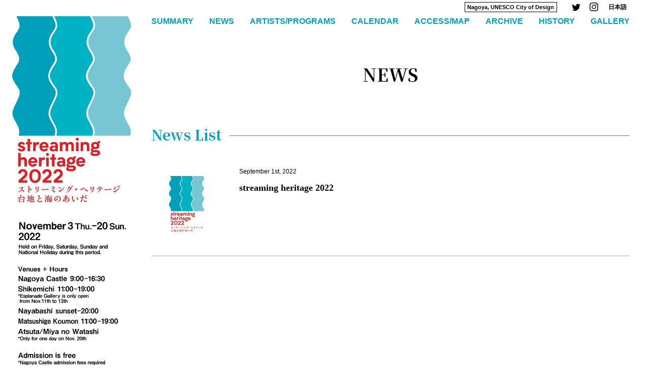

--- FILE ---
content_type: text/html
request_url: https://www.creative-nagoya.jp/streamingheritage/en/news/index.html
body_size: 10434
content:
<!DOCTYPE html>
<html lang="en">
<head prefix="og: http://ogp.me/ns# fb: http://ogp.me/ns/fb# article: http://ogp.me/ns/article#">
<meta charset="utf-8">
<meta http-equiv="X-UA-Compatible" content="IE=edge">
<meta name="viewport" content="width=device-width, initial-scale=1">
<meta name="format-detection" content="telephone=no">
<title>NEWS | streaming heritage | Between the Plateaus and the Sea</title>
<link rel="alternate" hreflang="ja" href="https://www.creative-nagoya.jp/streamingheritage/news/">
<link rel="alternate" hreflang="en" href="https://www.creative-nagoya.jp/streamingheritage/en/news/">
<!-- favicon -->
<link rel="icon" href="../../favicon.ico">
<link rel="apple-touch-icon-precomposed" href="../../apple-touch-icon-precomposed.png">
<!-- OGP設定 -->
<meta property="og:url" content="https://www.creative-nagoya.jp/streamingheritage/en/news/">
<meta property="og:type" content="article">
<meta property="og:title" content="News | streaming heritage | Between the Plateaus and the Sea">
<meta property="og:site_name" content="streaming heritage | Between the Plateaus and the Sea">
<meta property="og:description" content="Calendar">
<meta property="og:image" content="https://www.creative-nagoya.jp/streamingheritage/img/cover.png">
<!-- CSS -->
<link rel="stylesheet" href="../css/reset.css">
<link rel="stylesheet" href="../css/common.css?202401072028">
</head>
<body class="">
<div id="top" ontouchstart=""><!-- TOP -->

<div id="main-wrapper"><!-- MAIN-WRAPPER -->

<div id="header"><!-- HEADER -->
<div class="title-img">
<header>
<h1><a href="https://www.creative-nagoya.jp/streamingheritage/en/index.html"><img src="https://www.creative-nagoya.jp/streamingheritage/en/img/title-logo-2022.svg" width="219" height="220" alt="streaming heritage | Between the Plateaus and the Sea" class="title-logo" onselectstart="return false;" onmousedown="return false;" oncontextmenu="return false;"><img src="https://www.creative-nagoya.jp/streamingheritage/en/img/title-txt-2022.svg" width="162" height="91" alt="streaming heritage 2021 autumn" class="title-txt" onselectstart="return false;" onmousedown="return false;" oncontextmenu="return false;"></a></h1>
<div class="title-img-title-wrapper">
<div class="title-img-title">
<img src="https://www.creative-nagoya.jp/streamingheritage/en/img/title-img-title-2022.svg" width="197" height="32" alt="" class="title-img-title-img">
</div>
<div class="title-img-date">
<img src="https://www.creative-nagoya.jp/streamingheritage/en/img/title-img-date-img-2022.svg" alt="November 3 (Thu)- 20 (Sun), 2022 *Held on Friday, Saturday, Sunday and National holiday during this period." class="title-img-date-img">
</div>
<div class="title-img-venue">
<img src="https://www.creative-nagoya.jp/streamingheritage/en/img/title-img-venue-img-2022.svg?0930" alt="Venues + Hours: Nagoya Castle 9:00-16:30, Shikemichi 11:00-19:00 *Esplanade Gallery is only open from Nov.11th to 13th, Nayabashi sunset-20:00, Matsushige Koumon 11:00-19:00, Atsuta/Miya no Watashi *Only for one day on Nov. 20th" class="title-img-venue-img">
</div>
<div class="title-img-free">
<img src="https://www.creative-nagoya.jp/streamingheritage/en/img/title-img-free-2022.svg?0930" alt="Admission is free *Nagoya Castle admission fees required" class="title-img-free-img">
</div>
</div>

<div class="sns-menu">
<ul class="unesco-ul">
<li><a href="https://www.creative-nagoya.jp/en/" target="_blank">Nagoya, UNESCO City of Design</a></li>
</ul>
<ul class="sns-ul">
<li><a href="https://twitter.com/S_Heritage758" target="_blank"><img src="https://www.creative-nagoya.jp/streamingheritage/img/menu-tw-2022.svg" alt="Twitter"></a></li>
<li><a href="https://www.instagram.com/streamingheritage/" target="_blank"><img src="https://www.creative-nagoya.jp/streamingheritage/img/menu-is-2022.svg" alt="Instagram"></a></li>
</ul>
<ul class="language-ul">
<li><a href="https://www.creative-nagoya.jp/streamingheritage/index.html">日本語</a></li>
<li class="unesco"><a href="https://www.creative-nagoya.jp/en/" target="_blank">Nagoya, UNESCO City of Design</a></li>
</ul>
</div>

<div class="global-menu">
<div class="hamburgler-menu">
<nav>
<ul class="nav-ul">
<li><a href="https://www.creative-nagoya.jp/streamingheritage/en/about/index.html">SUMMARY</a>
	<ul>
	<li><a href="https://www.creative-nagoya.jp/streamingheritage/en/about/index.html?id=summary">Overview</a></li>
	<li><a href="https://www.creative-nagoya.jp/streamingheritage/en/about/index.html?id=background">Background</a></li>
	<li><a href="https://www.creative-nagoya.jp/streamingheritage/en/about/index.html?id=organization">Organization</a></li>
	</ul>
</li>
<li><a href="https://www.creative-nagoya.jp/streamingheritage/en/news/index.html">NEWS</a></li>
<li><a href="https://www.creative-nagoya.jp/streamingheritage/en/program/index.html">ARTISTS/PROGRAMS</a>
	<ul>
	<li><a href="https://www.creative-nagoya.jp/streamingheritage/en/program/index.html?id=nagoyajo">Nagoya Castle</a></li>
	<li><a href="https://www.creative-nagoya.jp/streamingheritage/en/program/index.html?id=shikemichi">Shikemichi</a></li>
	<li><a href="https://www.creative-nagoya.jp/streamingheritage/en/program/index.html?id=nayabashi">Nayabashi Bridge</a></li>
	<li><a href="https://www.creative-nagoya.jp/streamingheritage/en/program/index.html?id=matsushige">Matsushige Koumon</a></li>
	<li><a href="https://www.creative-nagoya.jp/streamingheritage/en/program/index.html?id=miyanowatashi">Atsuta/Miya no Watashi</a></li>
	<li><a href="https://www.creative-nagoya.jp/streamingheritage/en/program/index.html?id=other">Others</a></li>
	<li><a href="https://www.creative-nagoya.jp/streamingheritage/en/program/index.html?id=collaboration">Collaboration Events</a></li>
	</ul>
</li>
<li><a href="https://www.creative-nagoya.jp/streamingheritage/en/calendar/index.html">CALENDAR</a></li>
<li><a href="https://www.creative-nagoya.jp/streamingheritage/en/access/index.html">ACCESS/MAP</a>
	<ul>
	<li><a href="https://www.creative-nagoya.jp/streamingheritage/en/access/index.html?id=map">Full Area Map</a></li>
	<li><a href="https://www.creative-nagoya.jp/streamingheritage/en/access/index.html?id=nagoyajo">Nagoya Castle</a></li>
	<li><a href="https://www.creative-nagoya.jp/streamingheritage/en/access/index.html?id=shikemichi">Shikemichi</a></li>
	<li><a href="https://www.creative-nagoya.jp/streamingheritage/en/access/index.html?id=nayabashi">Nayabashi Bridge</a></li>
	<li><a href="https://www.creative-nagoya.jp/streamingheritage/en/access/index.html?id=matsushige">Matsushige Koumon</a></li>
	<li><a href="https://www.creative-nagoya.jp/streamingheritage/en/access/index.html?id=miyanowatashi">Atsuta/Miya no Watashi</a></li>
	<li><a href="https://www.creative-nagoya.jp/streamingheritage/en/access/index.html?id=other">Others</a></li>
	</ul>
</li>
<li><a href="https://www.creative-nagoya.jp/streamingheritage/en/archive/index.html">ARCHIVE</a>
	<ul>
	<li><a href="https://www.creative-nagoya.jp/streamingheritage/en/archive/index.html?id=2022">2022</a></li>
	<li><a href="https://www.creative-nagoya.jp/streamingheritage/en/archive/index.html?id=2021autumn">2021 autumn</a></li>
	<li><a href="https://www.creative-nagoya.jp/streamingheritage/en/archive/index.html?id=2021spring">2021 spring</a></li>
	</ul>
</li>
<li><a href="https://www.creative-nagoya.jp/streamingheritage/en/history/index.html">HISTORY</a></li>
<li><a href="https://www.creative-nagoya.jp/streamingheritage/en/gallery/index.html">GALLERY</a></li>
</ul>
</nav>
</div>

<div id="hamburgler" class="hamburgler-icon-wrapper">
<span class="hamburgler-icon"></span>
</div>
</div>
</header>
</div>
</div><!-- //HEADER -->

<div id="main"><!-- MAIN -->
<main>
<article>


<div id="contents-wrapper"><!-- CONTENTS -->

<div class="subpage-title">
<div>
<h2>NEWS</h2>
</div>
</div>

<section class="width-exp" id="exhibition">
<div class="inner-wrapper">
<div class="inner-contents">

<div class="title-wrapper">
<div class="h-title">
<h2>News List</h2>
</div>
<div class="h-btn">
</div>
</div>

<div class="inner-sub">

<ul class="news-ul">

<li class="">
<a href="javascript:void(0);">
<div class="item-wrapper">
<div class="item-img">
<div class="img-wrapper">
<img src="img/2001.jpg" alt="">
</div>
</div>
<div class="text-wrapper">
<p class="news-ul-date">September 1st, 2022</p>
<h3>streaming heritage 2022</h3>
</div>
</div>
</a>
</li>

</ul>


</div>

</div>
</div>
</section>


</div><!-- //CONTENTS -->

</article>
</main>
</div><!-- //MAIN -->
</div><!-- //MAIN-WRAPPER -->

<div id="footer"><!-- FOOTER -->
<footer>

<p class="pagetop"><a href="#top">PAGETOP</a></p>

<div class="footer-wrapper">
<div class="footer-title-img">
<a href="https://www.creative-nagoya.jp/streamingheritage/en/index.html"><img src="https://www.creative-nagoya.jp/streamingheritage/en/img/title-txt-2022.svg" width="197" height="111" alt="" class="title-img-title-img" onselectstart="return false;" onmousedown="return false;" oncontextmenu="return false;"></a>
</div>

<div class="footer-nav-li">
<!-- <nav>
<ul class="footer-nav">
<li class=""><a href="https://www.creative-nagoya.jp/streamingheritage/press/index.html">PRESS</a></li>
<li class=""><a href="https://www.creative-nagoya.jp/streamingheritage/info_form/index.html" target="_blank">INFORMATION</a></li>
</ul>
</nav> -->
</div>

<div class="footer-logo-li">
<ul class="footer-logo2">
<li><a href="https://japanculturalexpo.bunka.go.jp/en/" target="_blank"><img src="https://www.creative-nagoya.jp/streamingheritage/img/log-jpexpo.png" alt="Japan Cultural Expo"></a></li>
<li><a href="https://www.bunka.go.jp/english/index.html" target="_blank"><img src="https://www.creative-nagoya.jp/streamingheritage/img/log-bunka.png" alt="Agency for Cultural Affairs, Government of Japan"></a></li>
</ul>
<ul class="footer-logo">
<li><a href="http://www.creative-nagoya.jp" target="_blank" rel="noopener noreferrer"><img src="https://www.creative-nagoya.jp/streamingheritage/img/log-udcn-2022.png" alt="Nagoya, UNESCO City of Design"></a></li>
</ul>
</div>

<div class="footer-copyright">
<p><small><span>&copy; </span> <script>document.write(new Date().getFullYear());</script> Nagoya, Japan Cultural Expo Executive Committee</small></p>
</div>
</div>

</footer>
</div><!-- //FOOTER -->

</div><!-- //TOP -->

<script src="../js/jquery.min.js"></script>
<script src="../js/fitie.js"></script>
<script src="../js/stickyfill.min.js"></script>
<script src="../js/init.js?202303201538"></script>
</body>
</html>

--- FILE ---
content_type: text/css
request_url: https://www.creative-nagoya.jp/streamingheritage/en/css/reset.css
body_size: 1335
content:
/* Box sizing rules */
*,
*::before,
*::after {
  box-sizing: border-box;
}

/* Remove default padding */
ul[class],
ol[class] {
  padding: 0;
}

/* Remove default margin */
body,
h1,
h2,
h3,
h4,
p,
ul[class],
ol[class],
figure,
blockquote,
dl,
dd {
  margin: 0;
}

/* Set core root defaults */
html {
  /* scroll-behavior: smooth; */
}

/* Set core body defaults */
body {
  min-height: 100vh;
  text-rendering: optimizeSpeed;
  line-height: 1.5;
}

/* Remove list styles on ul, ol elements with a class attribute */
ul[class],
ol[class] {
  list-style: none;
}

/* A elements that don't have a class get default styles */
a:not([class]) {
  text-decoration-skip-ink: auto;
}

/* Make images easier to work with */
img,
picture {
  max-width: 100%;
  display: block;
  height: auto; /* 追記 */
  }

/* Natural flow and rhythm in articles by default */
article > * + * {
  /* margin-top: 1em; */
}

/* Inherit fonts for inputs and buttons */
input,
button,
textarea,
select {
  font: inherit;
}

/* Blur images when they have no alt attribute */
img:not([alt]) {
  filter: blur(10px);
}

/* Remove all animations and transitions for people that prefer not to see them */
@media (prefers-reduced-motion: reduce) {
  * {
    /* animation-duration: 0.01ms !important; */
    /* animation-iteration-count: 1 !important; */
    /* transition-duration: 0.01ms !important; */
    scroll-behavior: auto !important;
  }
}


--- FILE ---
content_type: text/css
request_url: https://www.creative-nagoya.jp/streamingheritage/en/css/common.css?202401072028
body_size: 109877
content:
@charset "utf-8";
@import url('https://fonts.googleapis.com/css2?family=Noto+Serif+JP:wght@700&display=swap');

/* - ALL - */
html, body {
	padding: 0;
	margin: 0;
	}
/*   フォントファミリー */
html {
	font-family: 'Helvetica Neue', Arial, 'Hiragino Sans', 'BIZ UDPGothic', Meiryo, sans-serif, 'Apple Color Emoji', 'Segoe UI Emoji', 'Segoe UI Symbol', 'Noto Sans Emoji';
	font-size: 62.5%;
	font-weight: 400;
	background-color: #fff;
	}
body {
	color: #333;
	font-size: 1.4rem;
	line-height: 1.5;
	}
/*   文字リンク色 */
a {
	transition: color .3s ease-out, background-color .3s ease-out, border-color .3s ease-out;
	outline: none;
	color: #000000;
	-webkit-tap-highlight-color: rgba(0, 0, 0, 0);
	}
a:link {
	text-decoration: none;
	color: #000000;
	-webkit-tap-highlight-color: rgba(0, 0, 0, 0);
	}
a:visited {
	text-decoration: none;
	color: #000000;
	}
a:active { 
	text-decoration: none;
	color: #00a0ba;
	}
a:hover {
	text-decoration: none;
	color: #00a0ba;
	}
/*   p justify */
p {
	margin: 0 0 0 0;
	padding: 0 0 0 0;
	}
p.no-justify {
	text-align: start;
	text-justify: none;
	}
img {
	line-height: 0;
	vertical-align: bottom;
	}
/*   文字詰め */
.tsume {
	font-feature-settings: "palt";
	}
@media screen and (-webkit-min-device-pixel-ratio:0) {
	::i-block-chrome, .tsume {
		font-feature-settings: "pkna";
	}
}
/*   見出し */
h1, h2, h3 {
	padding: 0 0 0 0;
	font-weight: bold;
	font-family: 'Noto Serif JP', serif;
	}
/*   clearfix */
.clearfix::after {
	content: ".";
	display: block;
	height: 0;
	clear: both;
	visibility: hidden;
	}

/* - 基本構造 - */
#top {
	width: 100%;
	min-height: 100vh;
	padding: 0;
	margin: 0;
	display: flex;
	flex-direction: column;
	}
#main-wrapper {
	position: relative;
	width: 100%;
	display: flex;
	flex-wrap: wrap;
	flex-direction: column;
	}
.home #main-wrapper {
	position: relative;
	width: 100%;
	display: flex;
	flex-wrap: nowrap;
	flex-direction: row;
	}
#main {
	position: relative;
	width: 100%;
	background-color: transparent;
	padding: 0 0 0 25%;
	}
.home #main {
	position: relative;
	width: 75%;
	background-color: transparent;
	padding: 0 0 0 0;
	}
#contents-wrapper {
	position: relative;
	margin: 5em 1em 0 0.5em;
	z-index: 3;
	}
.home #contents-wrapper {
	position: relative;
	margin: 0em 1em 0 0.5em;
	z-index: 103;
	}
/*   セクション */
.inner-wrapper {
	position: relative;
	width: 100%;
	padding: 1em 0em 4em 0em;
	border-top: 1px solid #00a0ba;
	z-index: 100;
	}
.inner-wrapper-p {
	position: relative;
	width: 100%;
	padding: 1em 0em 4em 0em;
	border-top: 1px solid #00a0ba;
	z-index: 100;
	}
.width-exp { /* フルブリードレイアウト */
	margin-left: calc(50% - 50vw);
	margin-top: -5em;
	padding-top: 5em;
	}

.inner-contents {
	width: 100%;
	display: flex;
	flex-wrap: nowrap;
	justify-content: space-between;
	}

.title-wrapper {
	width: 7%;
	display: flex;
	flex-wrap: wrap;
	flex-direction: column;
	padding: 0 0 0 0;
	}
.h-title {
	padding: 0 0 0 0;
	}
.h-title h2 {
	font-size: 1.6rem;
	line-height: 1;
	-ms-writing-mode: tb-rl;
	writing-mode: vertical-rl;
	color: #00a0ba;
	}
.h-title h2 span {
	font-size: 1.2rem;
	}
.h-title h2 span.tate {
	font-size: 100%;
	-ms-writing-mode: lr-tb;
	writing-mode: horizontal-tb;
	}
.h-btn {
	padding: 1em 0 0 0;
	}
.h-btn p {
	font-size: 1rem;
	line-height: 1;
	-ms-writing-mode: tb-rl;
	writing-mode: vertical-rl;
	}
.h-btn p a {
	display: block;
	padding: 0.75em 0.25em 0.75em 0.25em;
	border: 1px solid #00a0ba;
	color: #00a0ba;
	background-color: #fff;
	}
.h-btn p a:hover {
	color: #fff;
	background-color: #00a0ba;
	}
.h-btn p.news-date {
	font-size: 1rem;
	line-height: 1;
	color: #00a0ba;
	padding: 0 0 0 0;
	margin: -1.25em 0 0 0;
	}

.inner-main {
	width: 90%;
	}
.inner-sub {
	width: 90%;
	}

/* - ヘッダ - */
#header {
	width: 100%;
	padding: 0 0 0 0;
	position: fixed;
	background-color: #fff;
	z-index: 300;
	}
.home #header {
	width: 25%;
	padding: 8px 0 0 8px;
	position: relative;
	background-color: #fff;
	z-index: 100;
	}
.title-img {
	position: relative;
	z-index: 100;
	background-color: #fff;
	}

h1 img,
.home h1 img {
	transition: opacity .3s ease-out;
	-webkit-touch-callout: none;
	touch-callout: none;
	-webkit-user-select: none;
	user-select: none;
	}
h1 img.title-logo {
	width: 91.32%;
	height: auto;
	opacity: 1;
	transition: opacity .3s ease-out;
	display: none;
	}
.home h1 img.title-logo {
	width: 91.32%;
	height: auto;
	opacity: 1;
	transition: opacity .3s ease-out;
	display: block;
	}
h1 img.title-txt {
	display: inline-block;
	width: auto;
	height: 50px;
	opacity: 1;
	transition: opacity .3s ease-out;
	}
.home h1 img.title-txt {
	width: 67.55%;
	height: auto;
	opacity: 1;
	transition: opacity .3s ease-out;
	}
.title-img-title-wrapper {
	opacity: 1;
	transition: opacity .3s ease-out;
	display: flex;
	flex-wrap: wrap;
	display: none;
	}
.home .title-img-title-wrapper {
	display: block;
	opacity: 0;
	transition: opacity .3s ease-out;
	display: flex;
	flex-wrap: wrap;
	/* align-items: flex-end; */
	}
.title-img-notice-wrapper {
	opacity: 1;
	transition: opacity .3s ease-out;
	display: flex;
	flex-wrap: wrap;
	display: none;
	}
.home .title-img-notice-wrapper {
	display: block;
	opacity: 0;
	transition: opacity .3s ease-out;
	display: flex;
	flex-wrap: wrap;
	align-items: flex-end;
	}


.home .title-img-title {
	width: 100%;
	padding: 1em 0 0.75em 0;
	}
.home .title-img-date {
	width: 55%;
	padding: 0 0 1em 0;
	}
.home .title-img-venue {
	width: 45%;
	padding: 0 0 1em 0;
	}
.home .title-img-time {
	width: 55%;
	padding: 0 0 2em 0;
	align-self: stretch;
	}
.home .title-img-free {
	width: 45%;
	padding: 0 0 2em 0;
	}
.home .title-kakomi {
	display: none;
	}

.home .title-img-title img.title-img-title-img {
	width: 93.92%;
	height: auto;
	margin-left: -0.75em;
	}
.home .title-img-date img.title-img-date-img {
	width: 93.93%;
	height: auto;
	margin-left: -0.25em;
	}
.home .title-img-venue img.title-img-venue-img {
	width: 87.22%;
	height: auto;
	}
.home .title-img-time img.title-img-time-img {
	width: 82.77%;
	height: auto;
	margin-left: -0.3em;
	}
.home .title-img-free img.title-img-free-img {
	width: 93.92%;
	height: auto;
	margin-left: -0.25em;
	margin-top: -2em;
	}


.title-img-title img.title-img-title-img,
.title-img-date img.title-img-date-img,
.title-img-venue img.title-img-venue-img,
.title-img-free img.title-img-free-img {
	pointer-events: none;
	-webkit-touch-callout: none;
	-moz-touch-callout: none;
	touch-callout: none;
	-webkit-user-select: none;
	-moz-user-select: none;
	user-select: none;
	}

/*   グローバルメニュー */
ul.sns-ul {
	margin: 0;
	padding: 0;
	display: flex;
	flex-wrap: wrap;
	justify-content: flex-start;
	list-style: none;
	}

ul.nav-ul {
	width: 100%;
	margin: 0 auto;
	padding: 0;
	display: flex;
	flex-direction: column;
	list-style: none;
	border-bottom: 1px solid #000;
	}
ul.nav-ul a {
	display: inline-block;
	background-color: transparent;
	color: #000;
	padding: 0 0 0 0;
	line-height: 1; /* 高さ */
	text-decoration: none;
	/* transition: 0.3s ease-out; */
	}
ul.nav-ul a:hover {
	color: #00a0ba;
	text-decoration: none;
	}
ul.nav-ul > li {
	position: relative;
	margin: 0 0 0 0;
	padding: 1em 0 1em 0;
	font-weight: bold;
	border-top: 1px solid #000;
	}
ul.nav-ul li ul {
	margin: 0;
	padding: 0.5em 0 0 0;
	list-style: none;
	display: flex;
	flex-wrap: wrap;
	}

ul.nav-ul li ul > li {
	margin: 0 1em 0 0;
	font-weight: normal;
	}
ul.nav-ul li:hover > ul > li {
	}
ul.nav-ul li > ul > li.over br {
	display: none;
	}

/*   ハンバーガーメニュー */
#hamburgler {
	-webkit-tap-highlight-color: rgba(0, 0, 0, 0);
	}
.hamburgler-icon-wrapper {
	position: fixed;
	top: 1em;
	right: 1em;
	height: 22px;
	width: 30px;
	cursor: pointer;
	line-height: 1;
	z-index: 910;
	}
.hamburgler-icon-wrapper .hamburgler-icon,
.hamburgler-icon-wrapper .hamburgler-icon::before,
.hamburgler-icon-wrapper .hamburgler-icon::after {
	content: '';
	position: absolute;
	border-radius: 1em;
	height: 2px;
	width: 30px;
	background-color: rgba(0, 0, 0, 1);
	transition: all 0.2s ease-out;
	}
.hamburgler-icon-wrapper:hover .hamburgler-icon,
.hamburgler-icon-wrapper:hover .hamburgler-icon::before,
.hamburgler-icon-wrapper:hover .hamburgler-icon::after {
	background-color: rgba(0, 160, 186, 1);
	}

.home .hamburgler-icon-wrapper .hamburgler-icon,
.home .hamburgler-icon-wrapper .hamburgler-icon::before,
.home .hamburgler-icon-wrapper .hamburgler-icon::after {
	background-color: rgba(0, 0, 0, 1);
	}
.home .hamburgler-icon-wrapper:hover .hamburgler-icon,
.home .hamburgler-icon-wrapper:hover .hamburgler-icon::before,
.home .hamburgler-icon-wrapper:hover .hamburgler-icon::after {
	background-color: rgba(0, 160, 186, 1);
	}

.hamburgler-icon {
	top: 8px;
	}
.hamburgler-icon::before {
	top: -8px;
	}
.hamburgler-icon::after {
	top: 8px;
	}
.hamburgler-active .hamburgler-icon {
	background: transparent;
	transform: rotate(-135deg);
	top: 10px;
	}
.hamburgler-active .hamburgler-icon::before,
.hamburgler-active .hamburgler-icon::after {
	top: 0;
	}
.hamburgler-active .hamburgler-icon::after {
	display: none;
	}
.hamburgler-active .hamburgler-icon::before {
	transform: rotate(90deg);
	}
.hamburgler-active .hamburgler-icon,
.hamburgler-active .hamburgler-icon::before {
	background-color: rgba(0, 0, 0, 1);
	}
.hamburgler-active .hamburgler-icon-wrapper:hover .hamburgler-icon,
.hamburgler-active .hamburgler-icon-wrapper:hover .hamburgler-icon::before,
.hamburgler-active .hamburgler-icon-wrapper:hover .hamburgler-icon::after {
	background-color: rgba(0, 160, 186, 1);
	}

.home.hamburgler-active .hamburgler-icon,
.home.hamburgler-active .hamburgler-icon::before {
	background-color: rgba(0, 0, 0, 1);
	}
.home.hamburgler-active .hamburgler-icon-wrapper:hover .hamburgler-icon,
.home.hamburgler-active .hamburgler-icon-wrapper:hover .hamburgler-icon::before,
.home.hamburgler-active .hamburgler-icon-wrapper:hover .hamburgler-icon::after {
	background-color: rgba(0, 160, 186, 1);
	}

.hamburgler-menu {
	transition: all 0.3s ease-out;
	opacity: 0;
	pointer-events: none;
	position: fixed;
	top: 0;
	right: 0;
	bottom: 0;
	left: 0;
	background-color: rgba(255, 255, 255, 0);
	overflow: auto;
	padding: 2em 2em 2em 2em;
	z-index: 900;
	}
.hamburgler-active .hamburgler-menu {
	background-color: rgba(255, 255, 255, 1);
	opacity: 1;
	pointer-events: auto;
	}

body.hamburgler-active {
	width: 100%;
	height: 100%;
	position: fixed;
	}

.hamburgler-menu ul.nav-ul {
	opacity: 0;
	}
.hamburgler-menu ul.language-ul {
	opacity: 0 !important;
	}
.hamburgler-menu ul.nav-ul li {
	}
.hamburgler-active .hamburgler-menu ul.nav-ul {
	opacity: 1;
	}
.hamburgler-active .hamburgler-menu ul.language-ul {
	opacity: 1 !important;
	}
.hamburgler-menu .menu-kakomi {
	opacity: 0;
	}
.hamburgler-active .hamburgler-menu .menu-kakomi {
	opacity: 1;
	}

.menu-kakomi a p,
.home .menu-kakomi a p {
	display: inline-block;
	font-size: 0.8em;
	line-height: 1.2;
	padding: 2em 0 1em 0;
	}

/*   SNSニュー */
.sns-menu {
	position: fixed;
	top: 45vh;
	left: 0;
	}
ul.sns-ul {
	display: flex;
	flex-direction: column;
	padding: 0;
	margin: 0 0 0 4%;
	opacity: 1;
	transition: opacity .3s ease-out;
	}
.home ul.sns-ul {
	opacity: 0;
	transition: opacity .3s ease-out;
	}
ul.sns-ul li {
	text-decoration: none;
	padding: 0;
	margin: 0 0 0.5em 0;
	}
ul.sns-ul li img {
	pointer-events: none;
	touch-callout: none;
	user-select: none;
	-webkit-touch-callout: none;
	-webkit-user-select: none;
	-moz-touch-callout: none;
	-moz-user-select: none;
	}
ul.sns-ul li a {
	display: block;
	position: relative;
	height: 32px;
	width: 32px;
	border-radius: 50%;
	border: 1px solid #fff;
	background-color: #000;
	}
ul.sns-ul li a:hover {
	border: 1px solid #fff;
	background-color: #00a0ba;
	}
ul.sns-ul li a img {
	outline: 2px solid #fff;
	padding: 0;
	}

ul.language-ul {
	margin: 0 0 0 0;
	padding: 0 0 2em 0;
	display: flex;
	}
ul.language-ul li a {
	font-weight: bold;
	font-size: 1rem;
	padding: 0.5em 1.5em 0.5em 1.5em;
	margin: 0 0.5em 0 0;
	color: #000;
	border: 1px solid #000;
	}
ul.language-ul li a:hover {
	color: #00a0ba;
	border: 1px solid #00a0ba;
	}

ul.unesco-ul {
	display: none;
}





/* - フッタ - */
#footer {
	width: 100%;
	padding: 1em 1em 1em 1em;
	margin-top: auto;
	position: relative;
	}
.footer-wrapper {
	display: flex;
	flex-wrap: wrap;
	border-top: 1px solid #00a0ba;
	padding: 1.5em 0 0 0;
	}
.footer-title-img {
	width: 100%;
	order: 0;
	padding: 0 0 1.25em 0;
	}
.footer-nav-li {
	width: 100%;
	order: 1;
	padding: 0 0 1.25em 0;
	}
.footer-logo-li {
	width: 100%;
	order: 2;
	padding: 0 0 1.25em 0;
	}
.footer-copyright {
	width: 100%;
	order: 3;
	}

/*   フッタタイトル */
.footer-title-img img {
	/* width: 230px; */
	width: 50%;
	height: auto;
	margin-left: -0.75em;
	-webkit-touch-callout: none;
	touch-callout: none;
	-webkit-user-select: none;
	user-select: none;
	display: inline;
	}
/*   フッタリンク */
ul.footer-nav {
	display: flex;
	flex-wrap: wrap;
	list-style: none;
	}
ul.footer-nav li {
	font-size: 1.2rem;
	line-height: 1;
	padding: 0 1em 0 1em;
	border-left: 1px solid #000;
	}
ul.footer-nav li:first-child {
	padding: 0 1em 0 0;
	border-left: 0;
	}
/*   フッタロゴ */
ul.footer-logo {
	display: flex;
	flex-wrap: wrap;
	list-style: none;
	}
ul.footer-logo2 {
	display: flex;
	flex-wrap: wrap;
	list-style: none;
	padding: 0 0 1em 0;
	}
ul.footer-logo li,
ul.footer-logo2 li {
	padding: 0 1em 0 0;
	}
ul.footer-logo li:last-child,
ul.footer-logo2 li:last-child {
	padding: 0 0 0 0;
	}
ul.footer-logo li img,
ul.footer-logo2 li img {
	width: auto;
	height: 42px;
	pointer-events: none;
	-webkit-touch-callout: none;
	-moz-touch-callout: none;
	touch-callout: none;
	-webkit-user-select: none;
	-moz-user-select: none;
	user-select: none;
	}
/*   コピーライト */
.footer-copyright p {
	font-size: 1rem;
	line-height: 1;
	padding: 0;
	margin: 0;
	}
.footer-copyright small {
	font-size: 1rem;
	line-height: 1;
	padding: 0;
	margin: 0;
	color: #000;
	}
.footer-copyright small span {
	font-family: 'Helvetica Neue', Arial, sans-serif;
	}
/*   ページトップへ */
.pagetop {
	/* position: fixed; */
	bottom: 1.5em;
	right: 1em;
	z-index: 800;
	}
.pagetop a {
	display: inline-block;
	color: #000;
	text-decoration: none;
	background-color: transparent;
	border-radius: 15px;
	position: relative;
	height: 30px;
	width: 30px;
	font-size: 0;
	border: 1px solid #000;
	transition: all .3s ease-out;
	}
.pagetop a::before {
	content: '';
	width: 12px;
	height: 12px;
	display: block;
	border-top: 2px solid #000;
	border-right: 2px solid #000;
	transform: rotate(-45deg);
	position: absolute;
	top: 6px;
	bottom: 0;
	left: 0;
	right: 0;
	margin: auto;
	transition: all .3s ease-out;
	}
.pagetop a:hover {
	border: 1px solid #00a0ba;
	}
.pagetop a:hover::before {
	border-top: 2px solid #00a0ba;
	border-right: 2px solid #00a0ba;
	}

/* - トップページ - */
/*   スライドショー */
.hero-container.loading,
.news-img-container.loading {
	opacity: 0;
	}
.hero-container,
.news-img-container {
	opacity: 1;
	transition: opacity 0.3s ease-out;
	overflow: hidden;
	}

.hero-container {
	width: 100%;
	position: relative;
	margin: 8px 0 0 0;
	padding: 0;
	list-style: none;
	}
.hero-container::before {
	content: '';
	position: absolute;
	top: -2%;
	left: -1px;
	width: 40px;
	min-height: 104%;
	background-image: url("../img/hero-container-2022.svg");
	background-repeat: no-repeat;
	background-position: left center;
	background-size: contain;
	z-index: 10;
	}

.hero-container .slider-item01 {
	background-image: url("../img/hero01.jpg");
}
.hero-container .slider-item02 {
	background-image: url("../img/hero02.jpg");
}
.hero-container .slider-item03 {
	background-image: url("../img/hero03.jpg");
}
.hero-container .slider-item04 {
	background-image: url("../img/hero04.jpg");
}
.hero-container .slider-item05 {
	background-image: url("../img/hero05.jpg");
}
.hero-container .slider-item06 {
	background-image: url("../img/hero06.jpg");
}
.hero-container .slider-item07 {
	background-image: url("../img/hero07.jpg");
}
.hero-container .slider-item08 {
	background-image: url("../img/hero08.jpg");
}
.hero-container .swiper-slide {
	width: 100%;
	height: 0;
	padding-top: calc(80 / 278.023 * 100%);
	background-repeat: no-repeat;
	background-position: center center;
	background-size: cover;
	}
.hero-container .swiper-slide .hide {
	display: none;
	}
.hero-container .swiper-button-next {
	transform: scale(0.3);
	right: 4px;
	}
.hero-container .swiper-button-prev {
	transform: scale(0.3);
	left: 4px;
	}
.hero-container .swiper-pagination {
	bottom: 0px;
	}
.hero-container .swiper-pagination-bullet {
	width: 4px;
	height: 4px;
	}

.overtxt {
	position: absolute;
	top: 12%;
	left: 10%;
	/* transform: translate(-50%, -50%); */
	display: inline-block;
	white-space: nowrap;
	color: #fff;
	font-weight: bold;
	line-height: 1;
	padding: 0 1.5em 0 1.5em;
	z-index: 20;
	width: max-content;
	/* font-size: 1.8rem; */
	font-size: 1.4rem;
	}
.overtxt span {
	display: inline-block;
	vertical-align: middle;
	}
.overtxt span:nth-of-type(1) {
	animation: animation 2s ease 0s infinite;
	}
.overtxt span:nth-of-type(2) {
	animation: animation 2s ease 0.1s infinite;
	}
.overtxt span:nth-of-type(3) {
	animation: animation 2s ease 0.2s infinite;
	}
.overtxt span:nth-of-type(4) {
	animation: animation 2s ease 0.3s infinite;
	}
.overtxt span:nth-of-type(5) {
	animation: animation 2s ease 0.4s infinite;
	}
.overtxt span:nth-of-type(6) {
	animation: animation 2s ease 0.5s infinite;
	}
.overtxt span:nth-of-type(7) {
	animation: animation 2s ease 0.6s infinite;
	}
.overtxt span:nth-of-type(8) {
	animation: animation 2s ease 0.7s infinite;
	}
.overtxt span:nth-of-type(9) {
	animation: animation 2s ease 0.8s infinite;
	}
.overtxt span:nth-of-type(10) {
	animation: animation 2s ease 0.9s infinite;
	}
.overtxt span:nth-of-type(11) {
	animation: animation 2s ease 1.0s infinite;
	}

@keyframes animation {
	0% {
	margin-top: 0;
	}
	12% {
	margin-top: -0.5em;
	}
	40% {
	margin-top: 0;
	}
}

/*   参加アーティスト一覧 */
ul.artist-ul {
	margin: 0 0 -1.5em 0;
	padding: 0 0 0 0;
	display: flex;
	flex-wrap: wrap;
	justify-content: space-between;
	}
ul.artist-ul li {
	width: 100%;
	margin: 0 0 1.5em 0;
	}
.artist-inner {
	width: 100%;
	height: 100%;
	border-left: 3px solid #000;
	transition: border-color .3s ease-out;
	}
.artist-inner:hover {
	border-left: 3px solid #fff;
	}
dl.home-artist-li {
	width: 100%;
	padding: 0 0.5em 0 1em;
	position: relative;
	}
dl.home-artist-li dt {
	font-size: 1.6rem;
	line-height: 1.2;
	font-weight: bold;
	}
span.artist-name-en {
	display: block;
	font-size: 1rem;
	line-height: 1.1;
	font-weight: normal;
	padding: 0.5em 0 2.5em 0;
	}
dl.home-artist-li dd {
	font-size: 1.2rem;
	line-height: 1.1;
	position: absolute;
	bottom: 0;
	}

ul.artist-ul li .img-wrapper {
	overflow: hidden;
	position: relative;
	padding-top: 56.25%;
	margin: 0 0 1em 0;
	}
ul.artist-ul li .img-wrapper img {
	width: 100%;
	height: 100%;
	position: absolute;
	top: 50%;
	left: 50%;
	-webkit-transform: translate(-50%, -50%);
	transform: translate(-50%, -50%);
	object-fit: cover;
	transition: opacity .3s ease-out;
	}


/*   ニュース一覧 */
.news-wrapper {
	width: 100%;
	display: flex;
	flex-wrap: wrap;
	padding: 0 0 0 0;
	}
.news-img-container {
	width: 18vw;	/* 画像の幅 */
	height: calc(18vw * 1.41);	/* 画像の幅 */
	overflow: hidden;
	display: none;
	}
.news-text-container {
	width: 100%;
	padding: 0em 0em 0em 0em;
	}

.news-img-container .swiper-wrapper {
	margin: 0;
	padding: 0;
	list-style: none;
	}
.news-img-container .swiper-wrapper li {
	position: relative;
	overflow: hidden;
	}
.news-img-container .swiper-wrapper li img {
	width: 100%;
	height: calc(18vw * 1.41);	/* 画像の幅 */
	object-fit: cover;
	}
.news-text-container .swiper-wrapper {	/* swiper上書き */
	height: auto !important;
	flex-direction: column !important;
	}
.news-text-container .swiper-wrapper li {
	width: 100%;
	}
.news-text-container .swiper-wrapper li a {
	display: block;
	padding: 1em 0 1em 0;
	border-bottom: 1px solid rgba(170, 170, 170, 1);
	cursor: pointer;
	}
.news-text-container .swiper-wrapper li a span.news-date {
	font-size: 1rem;
	line-height: 1.2;
	font-weight: normal;
	padding: 0 0 0 0;
	}
.news-text-container .swiper-wrapper li.is-active a {
	}
.news-text-container .swiper-wrapper li a:hover {
	text-decoration: none;
	color: #00a0ba;
	border-bottom: 1px solid rgba(33, 184, 204, 1);
	}

/*   バナー一覧 */
ul.banner-ul {
	margin: 0 0 -3% 0;
	padding: 0 0 0 0;
	display: flex;
	flex-wrap: wrap;
	justify-content: space-between;
	}
ul.banner-ul li {
	width: 100%;
	margin: 0 0 3% 0;
	}
ul.banner-ul li a {
	width: 100%;
	height: 100%;
	padding: 0.5em 1em 0.5em 1em;
	border: 1px solid #000;
	line-height: 1.2;
	display: flex;
	align-items: center;
	transition: all .3s ease-out;
	}
ul.banner-ul li a:hover {
	border: 1px solid #00a0ba;
	}
ul.banner-ul li.longitem {
	width: 100%;
	height: 100%;
	padding: 0.5em 1em 0.5em 1em;
	border: 1px solid #000;
	line-height: 1.2;
	display: flex;
	align-items: center;
	}
ul.banner-ul li.longitem-all {
	width: 100%;
	padding: 0;
	}
ul.banner-ul li br {
	display: none;
	}


ul.banner-ul li .img-wrapper {
	overflow: hidden;
	position: relative;
	padding-top: 20%;
	}
ul.banner-ul li .img-wrapper img {
	width: 100%;
	height: 100%;
	position: absolute;
	top: 50%;
	left: 50%;
	-webkit-transform: translate(-50%, -50%);
	transform: translate(-50%, -50%);
	object-fit: cover;
	}

/*   新プログラム一覧 */
h3.h3-sub {
	padding: 2.5em 0 0.5em 0;
	color: #00a0ba;
	font-family: inherit;
	line-height: 1.3;
	}
h3.h3-sub span {
	font-weight: normal;
	font-size: 0.8em;
	}
p.info-open {
	padding: 0 0 0.5em 0;
	margin: -0.5em 0 0 0;
	color: #d8222a;
	}
p.info-open.program {
	margin: 0 0 0.5em 0;
	}
span.font-small {
	font-size: 0.7em;
	}
span.font-normal {
	font-weight: normal;
	}

ul.event-ul {
	margin: 0 0 -2em 0;
	padding: 0 0 0 0;
	display: flex;
	flex-wrap: wrap;
	justify-content: space-between;
	}
ul.event-ul > li {
	width: 100%;
	margin: 0 0 2em 0;
	}
ul.event-ul > li.blanklist {
	margin: 0 0 0 0;
	}
ul.event-ul.three > li {
	width: 100%;
	margin: 0 0 2.5em 0;
	}
ul.event-ul.calendar > li {
	width: 100%;
	margin: 0 0 2.5em 0;
	}
ul.event-ul.calendar > li.blanklist {
	margin: 0 0 0 0;
	}
ul.event-ul > li.item-long {
	width: 100%;
	margin: 0 0 2em 0;
	}
ul.event-ul > li.comment-li p {
	text-align: right;
	font-size: 1.2rem;
	}
ul.event-ul > li.comment2-li p {
	text-align: right;
	font-size: 1.2rem;
	}
ul.event-ul > li.comment3-li p {
	font-size: 1.2rem;
	padding-left: 0.5em;
	text-indent: -0.5em;
	}

ul.caution-list {
	margin: 1em 0 0 2.5em;
	padding: 0 0 0 0;
	font-size: 1.2rem;
	line-height: 1.5;
	list-style-type: disc;
	}
ul.caution-list > li {
	width: 100%;
	margin: 0 0 0 0;
	}
ul.caution-list > li.emphasis {
	font-weight: bold;
	color: #d8222a;
	}

.event-img-wrapper {
	overflow: hidden;
	position: relative;
	padding-top: 56.25%;
	margin: 0 0 1em 0;
	background-color: #ccc;
	/* 	background-image: url("../img/imgbg.png");
	background-repeat: no-repeat;
	background-position: left center;
	background-size: 2px 99%; */
	}
.event-img-wrapper img {
	width: 100%;
	height: 100%;
	position: absolute;
	top: 50%;
	left: 50%;
	-webkit-transform: translate(-50%, -50%);
	transform: translate(-50%, -50%);
	object-fit: cover;
	}
a .event-img-wrapper::after {
	content: 'MORE';
	position: absolute;
	top: 50%;
	left: 50%;
	-webkit-transform: translate(-50%, -50%);
	transform: translate(-50%, -50%);
	display: inline-block;
	color: #fff;
	font-weight: bold;
	line-height: 2;
	padding: 0 10% 0 10%;
	border: 2px solid #fff;
	background-color: rgba(0, 0, 0, 0.3);
	z-index: 1;
	transition: all .25s ease-in-out;
	opacity: 0;
	}
a:hover .event-img-wrapper::after {
	opacity: 1;
	}

.event-inner {
	width: 100%;
	height: 100%;
	padding: 0 0 0 0;
	border-left: 3px solid #000;
	}
.event-data {
	position: relative;
	padding: 0 0 0 1em;
	}

.event-data.recruit::after {
	position: absolute;
	content: 'APPLICATION REQUIRED';
	top: 0;
	right: 0;
	font-size: 0.85em;
	line-height: 1;
	font-weight: bold;
	text-align: center;
	color: #fff;
	padding: 0.3em 1em 0.25em 1em;
	border-radius: 3px;
	background-color: #00a0ba;
	}
.event-data.recruit-end::after {
	position: absolute;
	content: 'CLOSED';
	top: 0;
	right: 0;
	font-size: 0.85em;
	line-height: 1;
	font-weight: bold;
	text-align: center;
	color: #fff;
	padding: 0.3em 1em 0.25em 1em;
	border-radius: 3px;
	background-color: #999;
	}
.event-data.canceled::after {
	position: absolute;
	content: 'CANCELED';
	top: 0;
	right: 0;
	font-size: 0.85em;
	line-height: 1;
	font-weight: bold;
	text-align: center;
	color: #fff;
	padding: 0.3em 1em 0.25em 1em;
	border-radius: 3px;
	background-color: #d8222a;
	}

a + .event-data,
.event-data + .event-data {
	padding: 1.25em 0 0 1em;
	}
.event-inner h3,
.event-inner h4 {
	font-size: 1.6rem;
	line-height: 1.5;
	padding: 0 0 0 0;
	font-family: inherit;
	}
.event-inner h3 span.sub-title {
	display: block;
	font-size: 1.2rem;
	line-height: 1.5;
	}
.event-inner h3 span.sub-title.in-line {
	display: inline;
	}
.event-inner a.event-link {
display: inline-block;
	}
p.category {
	position: relative;
	font-size: 1.2rem;
	line-height: 1.5;
	padding: 0 0 0.3em 0;
	text-align: left;
	text-justify: none;
	}
p.category img {
	display: inline-block;
	width: 1.75em;
	width: 2em;
	height: auto;
	padding: 0 0.25em 0 0.25em;
	vertical-align: text-bottom;
	}
p.category.badge {
	padding: 2em 0 0 0;
	}
p.category.comment {
	padding: 1.5em 0 0 0;
	}
p.category.comment2 {
	padding: 1em 0 0 0;
	}
p.category.comment.end {
	padding: 1.5em 0 0 0;
	text-decoration: underline;
	}
p.category.subtitle {
	padding: 0.75em 0 0.5em 0;
	}
p.category.subtitle + p.category.subtitle {
	padding: 0 0 0 0;
	}
p.en-name {
	font-size: 1rem;
	line-height: 1.5;
	padding: 0.1em 0 0 0;
	}
.event-inner dl,
.artist-photo dl {
	padding: 0 0 0 0;
	}
.event-inner dl dt,
.artist-photo dl dt {
	font-size: 1.2rem;
	line-height: 1.5;
	clear: left;
	float: left;
	padding: 0.25em 0 0 0;
	margin: 0 0 0 0;
	width: 4em;
	}
.event-inner dl dd,
.artist-photo dl dd {
	font-size: 1.2rem;
	line-height: 1.5;
	padding: 0.25em 0 0 0;
	margin: 0 0 0 4em;
	}

.event-inner dl dt.dl-4em,
.artist-photo dl dt.dl-4em {
	font-size: 1.2rem;
	line-height: 1.5;
	clear: left;
	float: left;
	padding: 0.25em 0 0 0;
	margin: 0 0 0 0;
	width: 4.6em;
	}
.event-inner dl dd.dl-4em,
.artist-photo dl dd.dl-4em {
	font-size: 1.2rem;
	line-height: 1.5;
	padding: 0.25em 0 0 0;
	margin: 0 0 0 4.6em;
	}

.event-inner dl dt.dl-5em,
.artist-photo dl dt.dl-5em {
	font-size: 1.2rem;
	line-height: 1.5;
	clear: left;
	float: left;
	padding: 0.25em 0 0 0;
	margin: 0 0 0 0;
	width: 5.5em;
}
.event-inner dl dd.dl-5em,
.artist-photo dl dd.dl-5em {
	font-size: 1.2rem;
	line-height: 1.5;
	padding: 0.25em 0 0 0;
	margin: 0 0 0 5.5em;
}

.event-inner dl dt.dl-8em,
.artist-photo dl dt.dl-8em {
	font-size: 1.2rem;
	line-height: 1.5;
	clear: left;
	float: left;
	padding: 0.25em 0 0 0;
	margin: 0 0 0 0;
	width: 7.25em;
	}
.event-inner dl dd.dl-8em,
.artist-photo dl dd.dl-8em {
	font-size: 1.2rem;
	line-height: 1.5;
	padding: 0.25em 0 0 0;
	margin: 0 0 0 7.25em;
	}

.event-inner dl dt.dl-10em,
.artist-photo dl dt.dl-10em {
	font-size: 1.2rem;
	line-height: 1.5;
	clear: left;
	float: left;
	padding: 0.25em 0 0 0;
	margin: 0 0 0 0;
	width: 9.75em;
	}
.event-inner dl dd.dl-10em,
.artist-photo dl dd.dl-10em {
	font-size: 1.2rem;
	line-height: 1.5;
	padding: 0.25em 0 0 0;
	margin: 0 0 0 9.75em;
	}

.event-inner dl dt.dl-12em,
.artist-photo dl dt.dl-12em {
	font-size: 1.2rem;
	line-height: 1.5;
	clear: left;
	float: left;
	padding: 0.25em 0 0 0;
	margin: 0 0 0 0;
	width: 13.25em;
	}
.event-inner dl dd.dl-12em,
.artist-photo dl dd.dl-12em {
	font-size: 1.2rem;
	line-height: 1.5;
	padding: 0.25em 0 0 0;
	margin: 0 0 0 13.25em;
	}

.event-inner dl dd span,
.artist-photo dl dd span {
	display: block;
	font-size: 1rem;
	line-height: 1.5;
	}
.event-inner dl dd::after,
.artist-photo dl dd::after {
	content: "";
	display: block;
	height: 0;
	clear: both;
	visibility: hidden;
	}

.artist-photo2 dl {
	padding: 0 0 0 0;
	}
.artist-photo2 dl dt {
	clear: left;
	float: left;
	padding: 0.25em 0 0 0;
	margin: 0 0 0 0;
	width: 3.25em;
	}
.artist-photo2 dl dd {
	padding: 0.25em 0 0 0;
	margin: 0 0 0 3.25em;
	}
.artist-photo2 dl dt.dl-4em {
	clear: left;
	float: left;
	padding: 0.25em 0 0 0;
	margin: 0 0 0 0;
	width: 4.6em;
	}
.artist-photo2 dl dd.dl-4em {
	line-height: 1.5;
	padding: 0.25em 0 0 0;
	margin: 0 0 0 4.6em;
	}
.artist-photo2 dl dd span {
	display: block;
	font-size: 1.2rem;
	}
.artist-photo2 dl dd::after {
	content: "";
	display: block;
	height: 0;
	clear: both;
	visibility: hidden;
	}

p.indent-p {
	margin: 0 0 0 0;
	padding: 0.5em 0 1.5em 1em;
	text-indent: -1em;
	}
p.indent-p a {
	text-decoration: underline;
	}

ul.caution-ul {
	padding: 0.25em 0 0 0.7rem;
	margin: 0 0 0 0;
	}
ul.caution-ul.program-caution {
	padding-top: 0;
	}
ul.caution-ul > li {
	font-size: 1rem;
	line-height: 1.5;
	padding: 0.25em 0 0 0;
	margin: 0 0 0 0;
	position: relative;
	}
ul.caution-ul > li span {
	position: absolute;
	left: -0.7rem;
	}
ul.caution-ul2 {
	padding: 0em 0 1em 1.4rem;
	margin: 0 0 0 0;
	}
ul.caution-ul2 > li {
	font-size: 1.2rem;
	line-height: 1.5;
	padding: 0.25em 0 0 0;
	margin: 0 0 0 0;
	position: relative;
	}
ul.caution-ul2 > li span {
	position: absolute;
	left: -1.4rem;
	}
ul.caution-ul3 {
	padding: 0.25em 0 1em 3.5rem;
	margin: 0 0 0 0;
	}
ul.caution-ul3 > li {
	font-size: 1rem;
	line-height: 1.5;
	padding: 0.25em 0 0 0;
	margin: 0 0 0 0;
	position: relative;
	}
ul.caution-ul3 > li span {
	position: absolute;
	left: -2.8rem;
	}
ul.caution-ul3 > li.double {
	font-size: 1rem;
	line-height: 1.5;
	padding: 0.25em 0 0 0;
	margin: 0 0 0 0;
	position: relative;
	}
ul.caution-ul3 > li.double span {
	position: absolute;
	left: -4.5rem;
	}

p.event-btn {
	margin-top: auto;
	position: relative;
	padding: 1em 0 0.2rem 0;
	margin: 1em 0 0 0;
	font-size: 1.2rem;
	line-height: 1;
	}
p.event-btn + p.event-btn {
	padding: 1em 0 0 0;
	margin: 0 0 0 0;
	}
a.btn + a.btn {
	margin-left: 1em;
	}
p.event-btn span.btn {
	display: inline-block;
	margin-top: 0em;
	padding: 0.5em 1.5em 0.5em 1.5em;
	border: 1px solid #000;
	line-height: 1.2;
	background-color: #fff;
	position: relative;
	z-index: 1;
	}

p.category.subtitle + p.event-btn {
	padding: 0.25em 0 0.75em 0;
	margin: 0 0 0 0;
	}

/*   プログラム一覧 */
ul.program-ul {
	margin: 0 0 -2em 0;
	padding: 0 0 0 0;
	display: flex;
	flex-wrap: wrap;
	justify-content: space-between;
	}
ul.program-ul li {
	width: 100%;
	margin: 0 0 2em 0;
	}

ul.program-ul li.program-border {
	border-left: 3px solid #000;
	padding: 0 0 0 1em;
	}

ul.program-ul li .img-wrapper {
	overflow: hidden;
	position: relative;
	padding-top: 56.25%;
	}
ul.program-ul li .img-wrapper img {
	width: 100%;
	height: 100%;
	position: absolute;
	top: 50%;
	left: 50%;
	-webkit-transform: translate(-50%, -50%);
	transform: translate(-50%, -50%);
	object-fit: cover;
	transition: opacity .3s ease-out;
	}
ul.program-ul li:hover .img-wrapper img {
	opacity: 0.6;
	}

ul.program-ul h3.program-item-title {
	font-family: initial;
	font-size: 1.6rem;
	line-height: 1.5;
	font-weight: bold;
	padding: 1em 0 0.1em 0;
	}
ul.program-ul h3.program-item-title-txt {
	font-family: initial;
	font-size: 1.6rem;
	line-height: 1.5;
	font-weight: bold;
	padding: 0 0 1em 0;
	}
ul.program-ul h4.program-item-name {
	font-size: 1.6rem;
	line-height: 1.5;
	font-weight: bold;
	padding: 0.1em 0 1em 0;
	}
ul.program-ul p {
	font-size: 1.2rem;
	padding: 0 0 1em 0;
	}
ul.program-ul p.program-category {
	font-size: 1.2rem;
	padding: 0 0 0.25em 0;
	}
dl.program-item-dl {
	}
dl.program-item-dl dt {
	font-size: 1.2rem;
	line-height: 1.5;
	clear: left;
	float: left;
	padding: 0 0 0 0;
	margin: 0 0 0 0;
	width: 3.25em;
	}
dl.program-item-dl dd {
	font-size: 1.2rem;
	line-height: 1.5;
	padding: 0 0 0 0;
	margin: 0 0 0 3.25em;
	}
dl.program-item-dl dd::after {
	content: "";
	display: block;
	height: 0;
	clear: both;
	visibility: hidden;
	}


/*   インスタグラム一覧 */
ul.instagram-ul {
	margin: 0 0 -2% 0;
	padding: 0 0 0 0;
	display: flex;
	flex-wrap: wrap;
	justify-content: space-between;
	}
ul.instagram-ul li {
	width: 49%;
	margin: 0 0 2% 0;
	}
ul.instagram-ul li .img-wrapper {
	overflow: hidden;
	position: relative;
	padding-top: 100%;
	}
ul.instagram-ul li .img-wrapper img {
	width: 100%;
	height: 100%;
	position: absolute;
	top: 50%;
	left: 50%;
	-webkit-transform: translate(-50%, -50%);
	transform: translate(-50%, -50%);
	object-fit: cover;
	}

/*   映像アーカイブ一覧 */
ul.archive-ul {
	margin: 0 0 -2em 0;
	padding: 0 0 0 0;
	display: flex;
	flex-wrap: wrap;
	justify-content: space-between;
	}
ul.archive-ul li {
	width: 100%;
	margin: 0 0 2em 0;
	}
ul.archive-ul li .img-wrapper {
	overflow: hidden;
	position: relative;
	padding-top: 56.25%;
	}
ul.archive-ul li .img-wrapper img {
	width: 100%;
	height: 100%;
	position: absolute;
	top: 50%;
	left: 50%;
	-webkit-transform: translate(-50%, -50%);
	transform: translate(-50%, -50%);
	object-fit: cover;
	transition: opacity .3s ease-out;
	}
ul.archive-ul li:hover .img-wrapper img {
	opacity: 0.6;
	}
h3.archive-item-title {
	font-family: initial;
	font-size: 1.6rem;
	line-height: 1.5;
	font-weight: bold;
	padding: 0 0 1.5em 0;
	}
p.archive-item-date {
	font-size: 1.2rem;
	line-height: 1.5;
	padding: 1em 0 0.25em 0;
	}

/*   連携事業一覧 */
ul.coop-ul {
	margin: 0 0 -2% 0;
	padding: 0 0 0 0;
	display: flex;
	flex-wrap: wrap;
	justify-content: space-between;
	}
ul.coop-ul li {
	width: 49%;
	margin: 0 0 2% 0;
	text-align: center;
	align-self: center;
	}
ul.coop-ul li.longtext {
	width: 100%;
	margin: 0 0 2% 0;
	text-align: center;
	align-self: center;
	}
ul.coop-ul li p {
	margin: 0 0 0.5em 0;
	padding: 0.5em 0.5em 0.5em 0.5em;
	text-align: center;
	border-radius: 6px;
	line-height: 1.2;
	font-size: 0.8em;
	}

ul.coop-ul li a img {
	width: 100%;
	height: auto;
	opacity: 1;
	transition: opacity .3s ease-out;
	}
ul.coop-ul li a:hover img {
	opacity: 0.6;
	}
ul.coop-ul li a p {
	color: #00a0ba;
	border: 1px solid #00a0ba;
	background-color: transparent;
	transition: all 0.3s ease-out;
	}
ul.coop-ul li a:hover p {
	color: #fff;
	background-color: #00a0ba;
	}

/*   緊急事項エリア */
.emergency-wrapper {
	border: 1px solid #d8222a;
	background-color: #fffafa;
	border-radius: 0.5em;
	margin: 0 0 1em 0;
	padding: 0.5em 1em 0.5em 1em;
	}
h3.emergency-h3 {
	font-size: 0.9em;
	color: #d8222a;
	font-weight: bold;
	margin: 0 0 0 0;
	padding: 0.25em 0 0 0;
	}
ul.emergency-ul {
	margin: 0 0 0 0;
	padding: 0.5em 0 0 0.25em;
	}
ul.emergency-ul li {
	font-size: 0.85em;
	margin: 0 0 0 0;
	padding: 0 0 0.25em 0.5em;
	text-indent: -0.5em;
	}
/*   メッセージ */
p.program-info {
	margin: 0 0 1em 0;
	padding: 0 0 0 3.75em;
	text-indent: -3.75em;
	color: #d8222a;
	font-weight: bold;
	line-height: 1.3;
	}
/*   カテゴリー凡例 */
ul.usage-ul {
	margin: 0 0 -1em 0;
	padding: 0 0 0 0;
	display: flex;
	flex-wrap: wrap;
	justify-content: flex-end;
	}
ul.usage-ul.marginno {
	margin: 0 0 1em 0;
	}
ul.usage-ul.marginplus {
	margin: 0 0 1.5em 0;
	}
ul.usage-ul li {
	margin: 0 0 0.5em 0.5em;
	padding: 0 0 0 0.25em;
	line-height: 1;
	font-size: 0.7em;
	}
ul.usage-ul li.usage-exhi {
	border-left: 0.5em solid #bb3349;
	}
ul.usage-ul li.usage-perf {
	border-left: 0.5em solid #d18300;
	}
ul.usage-ul li.usage-talk {
	border-left: 0.5em solid #3f955b;
	}
ul.usage-ul li.usage-othe {
	border-left: 0.5em solid #77007a;
	}

.event-inner.exhi {
	border-color: #bb3349;
	}
.event-inner.perf {
	border-color: #d18300;
	}
.event-inner.talk {
	border-color: #3f955b;
	}
.event-inner.othe {
	border-color: #77007a;
	}

.info-btn a {
	color: #333;
	width: 6em;
	display: block;
	text-align: center;
	margin: 0 0 0 auto;
	padding: 0.2em 0.5em 0.2em 0.5em;
	border: 1px solid #333;
	}
.info-btn a:hover {
	color: #00a0ba;
	border: 1px solid #00a0ba;
	}

/* - サブページ - */
.statement-title {
	padding: 0 0em 1em 0em;
	margin-left: calc(50% - 50vw);
	margin-top: -1em;
	}
.subpage-title {
	padding: 0.5em 0em 1em 0em;
	margin-left: calc(50% - 50vw);
	min-height: 80px;
	}
.statement-title h2, 
.subpage-title h2 {
	font-size: 2.4rem;
	line-height: 1.2;
	padding: 0em 0em 0.5em 0em;
	text-align: center;
	color: #000;
	}
.statement-title h2 span, 
.subpage-title h2 span {
	display: inline-block;
	font-size: 1.8rem;
	}

.inner {
	padding: 0em 0em 2em 0em;
	}
.inner:last-child {
	padding: 0em 0em 0em 0em;
	}

.inner h3,
.inner h4.sofar {
	font-family: initial;
	font-size: 1.6rem;
	line-height: 1.5;
	padding: 0em 0em 0.5em 0em;
	}
ul.submenu-li {
	display: flex;
	flex-wrap: wrap;
	justify-content: center;
	}
ul.submenu-li li {
	margin: 0 0 0.5em 0;
	}
ul.submenu-li li a {
	font-size: 1.2rem;
	line-height: 1;
	border: 1px solid #000;
	border-radius: 3px;
	padding: 0.25em 1em 0.25em 1em;
	margin: 0.5em 0.5em 0.5em 0.5em;
	background-color: transparent;
	position: relative;
	z-index: 1;
	}
ul.submenu-li li a::after {
	position: absolute;
	content: "";
	width: 0;
	height: 100%;
	top: 0;
	right: 0;
	z-index: -1;
	background-color: #98dae4;
	transition: all 0.3s ease-out;
	}
ul.submenu-li li a:hover::after {
	left: 0;
	width: 100%;
	}
ul.submenu-li li a:hover {
	color: #000;
	}



.inner p + p {
	padding: 1.5em 0em 0em 0em;
	}
.inner p + h3 {
	padding: 1.5em 0em 0.5em 0em;
	}
.inner p.news-ul-date + h3 {
	padding: 0.2em 0em 0.5em 0em;
	}

/*   概要 - */
a.btn {
	display: inline-block;
	margin-top: 0em;
	padding: 0.5em 1.5em 0.5em 1.5em;
	border: 1px solid #000;
	border-radius: 6px;
	line-height: 1.2;
	background-color: #fff;
	position: relative;
	z-index: 1;
	}
a.btn::after {
	position: absolute;
	content: "";
	width: 0;
	height: 100%;
	top: 0;
	right: 0;
	border-radius: 6px;
	z-index: -1;
	background-color: #98dae4;
	transition: all 0.3s ease-out;
	}
a.btn:hover::after {
	left: 0;
	width: 100%;
	}
a.btn:hover {
	color: #000;
	}


.inner dl.about-dl dd.dd-bottom {
	padding: 0 0 2em 0;
	margin: 0 0 0 0;
	}
.inner dl.about-dl dt.about-dl-topdt {
	margin: 1.5em 0 0 0;
	}
.inner dl.about-dl dd.about-dl-topdd {
	margin: 1.5em 0 0 0;
	}

.director-wrapper {
	display: flex;
	align-items: center;
	padding: 0em 0 1em 0;
	}
.director-photo {
	width: 70px;
	padding: 0 0 0 0;
	margin: 0 1em 0 0;
	}
.director-name {
	width: 100%;
	padding: 0 0 0 0;
	line-height: 1.5;
	}
.director-name h4 {
	/* 	font-size: 1.6rem; */
	padding: 0 0 0 0;
	line-height: 1.5;
	}
.director-photo img {
	width: 100%;
	height: auto;
	pointer-events: none;
	touch-callout: none;
	user-select: none;
	-webkit-touch-callout: none;
	-webkit-user-select: none;
	position: static;
	-webkit-border-radius: 50%;
	border-radius: 50%;
	}

h3.underline {
	border-bottom: 1px solid #aaaaaa;
	margin-bottom: 1em;
	}

h3.h3-planning-bg {
	font-size: 1.4rem;
	}

h3.year-circle {
	width: 70px;
	height: 70px;
	padding: 0 0 0 0;
	margin: 0 auto;
	text-align: center;
	-webkit-border-radius: 50%;
	border-radius: 50%;
	border: 1px solid #000;
	position: relative;
	}
h3.year-circle.now {
	background-color: #d8222a;
	color: #fff;
	position: relative;
	}
h3.year-circle span.year-all {
	display: block;
	position: absolute;
	display: inline-block;
	left: 50%;
	top: 50%;
	-webkit-transform: translate(-50%, -50%);
	transform: translate(-50%, -50%);
	line-height: 1;
	padding: 0 0 0 0;
	margin: 0 0 0 0;
	text-align: center;
	}
h3.year-circle span.year {
	display: block;
	font-size: 1.4rem;
	}
h3.year-circle span.vertical-line {
	display: block;
	font-size: 1rem;
	margin: 0.25em 0 0.25em 0;
	}
p.caption {
	font-size: 1.2rem;
	text-align: start;
	text-justify: none;
	padding: 0.5em 0 0.5em 0;
	}
p.caption span {
	font-family: 'Helvetica Neue', Arial, sans-serif;
	}
.dd-bottom p + p.caption {
	padding: 1em 0 1em 0;
	}

.sofar-photo-wrapper {
	padding: 2.5% 0 0 0;
	position: relative;
	margin: 0 auto;
	display: flex;
	flex-wrap: wrap;
	flex-direction: row;
	}
.sofar-photo {
	width: 100%;
	padding: 0 0 2% 0;
	}
.sofar-photo img {
	width: 100%;
	}

.contents-btn-all {
	display: flex;
	flex-wrap: wrap;
	justify-content: center;
	padding: 0.5em 0 0.5em 0;
	}
.contents-btn-all.program-btn {
	padding: 1.5em 0 0.5em 0;
	}
.archive-btn-all.program-btn {
	padding: 1.5em 0 0.5em 0;
	}
.toppad {
	padding: 2em 0 0.5em 0;
	}
.contents-btn {
	width: 100%;
	}
.contents-btn a {
	display: block;
	width: 100%;
	font-weight: bold;
	border: 2px solid #00a0ba;
	border-radius: 6px;
	background-color: #00a0ba;
	display: flex;
	justify-content: center;
	align-items: center;
	padding: 1em 0 1em 0;
	font-size: 1.2rem;
	position: relative;
	z-index: 1;
	color: #fff;
	}
.contents-btn a::after {
	position: absolute;
	content: "";
	width: 0;
	height: 100%;
	top: 0;
	right: 0;
	border-radius: 6px;
	z-index: -1;
	background-color: #fff;
	transition: all 0.3s ease-out;
	}
.contents-btn a:hover::after {
	left: 0;
	width: 100%;
	}
.contents-btn a:hover {
	border: 2px solid #00a0ba;
	color: #00a0ba;
	}
.contents-btn a span {
	position: relative;
	padding: 0 2em 0 0;
	}
.contents-btn a span::before {
	position: absolute;
	top: 0;
	right: 0;
	bottom: 0;
	margin: auto;
	content: "";
	vertical-align: middle;
	width: 18px;
	height: 18px;
	border: 2px solid #fff;
	border-radius: 50%;
	transition: border-color .3s ease-out;
	}
.contents-btn a span::after {
	position: absolute;
	top: 0;
	right: 0;
	bottom: 0;
	margin: auto;
	content: "";
	vertical-align: middle;
	right: 7px;
	width: 6px;
	height: 6px;
	border-top: 2px solid #fff;
	border-right: 2px solid #fff;
	transform: rotate(45deg);
	transition: border-color .3s ease-out;
	}
.contents-btn a:hover span::before {
	border: 2px solid #00a0ba;
	}
.contents-btn a:hover span::after {
	border-top: 2px solid #00a0ba;
	border-right: 2px solid #00a0ba;
	}

/*   ニュース - */
ul.news-ul {
	margin: 0;
	padding: 1em 0 0 0;
	border-top: none;
	}
ul.news-ul li a {
	display: block;
	margin: 0 0 2em 0;
	padding: 0 0 2em 0;
	border-bottom: 1px solid #aaaaaa;
	}
ul.news-ul li a:hover {
	
	}
ul.news-ul li a:hover img {
	opacity: 0.6;
	}
.item-wrapper {
	display: flex;
	flex-wrap: wrap;
	justify-content: space-between;
	}
.item-wrapper .item-img {
	width: 25%;
	}
.item-wrapper .img-wrapper {
	overflow: hidden;
	position: relative;
	padding-top: 100%;
	}
.item-wrapper .img-wrapper img {
	width: 100%;
	height: 100%;
	position: absolute;
	top: 50%;
	left: 50%;
	-webkit-transform: translate(-50%, -50%);
	transform: translate(-50%, -50%);
	object-fit: cover;
	transition: opacity .3s ease-out;
	}
.text-wrapper {
	width: 75%;
	padding: 0 0 0 2em;
	}
ul.news-ul li p.news-ul-date {
	font-size: 1rem;
	line-height: 1.2;
	padding: 0 0 1em 0;
	}
ul.news-ul li p {
	font-size: 1.2rem;
	line-height: 1.5;
	padding: 0 0 0 0;
	}

/*   ページネーション */
ul.pagenation {
	margin: 0;
	margin: 2em 0 0 0;
	display: flex;
	flex-wrap: wrap;
	justify-content: center;
	}
ul.pagenation li {
	margin: 2em 0.5em 0 0.5em;
	}
/*   ニュース記事詳細 */
img.max-img {
	max-width: 100%;
	height: auto;
	}
img.respo-img {
	width: 100%;
	height: auto;
	}
.cms-contents h3 {
	font-family: initial;
	font-size: 1.6rem;
	padding: 1em 0 1em 0;
	}
.cms-contents h4 {
	font-size: 1.4rem;
	padding: 1em 0 0.5em 0;
	}
.cms-contents p {
	padding: 0 0 1em 0;
	}
.cms-contents a {
	color: #00a0ba;
	}
.cms-contents a:hover {
	color: #333;
	}
.cms-contents dl {
	padding: 1em 0 0 0;
	margin: 0 0 1em 0;
	border-bottom: 1px solid #aaaaaa;
	}
.cms-contents dl dt {
	font-weight: bold;
	padding: 0 0 0.5em 0;
	margin: 0 0 0.5em 0;
	border-bottom: 1px solid #aaaaaa;
	}
.cms-contents dl dd {
	padding: 0 0 1em 0;
	}

.cms-contents ul {
	padding: 0.75em 0 0.75em 1.5em;
	margin: 0 0 0 0;
	}
.cms-contents ul li {
	padding: 0.25em 0 0.25em 0;
	}

.cms-contents h3 + ul {
	padding: 0 0 0.75em 1.5em;
	}
.cms-contents h3 + dl {
	padding: 0 0 0 0;
	}
.cms-contents p + dl {
	/* padding: 0 0 0 0; */
	}
.cms-contents dl + ul {
	padding: 0 0 0.75em 1.5em;
	}
.cms-contents dl + p {
	padding: 1em 0 0 0;
	}

ul.download {
	margin: 0;
	padding: 0.5em 0 0.5em 0;
	display: flex;
	flex-wrap: wrap;
	align-items: center;
	justify-content: center;
	}
ul.download.itemlist {
	margin: 0;
	padding: 0.5em 0 0.5em 0;
	display: flex;
	flex-direction: column;
	flex-wrap: wrap;
	align-items: flex-start;
	justify-content: flex-start;
	}
ul.download li {
	padding: 0.5em 0.5em 0.5em 0.5em;
	}
ul.download li a {
	display: block;
	padding: 0.5em 1.5em 0.5em 1.5em;
	border: 1px solid #000;
	border-radius: 6px;
	line-height: 1.2;
	color: #000;
	background-color: transparent;
	position: relative;
	z-index: 1;
	}
ul.download li a::after {
	position: absolute;
	content: "";
	width: 0;
	height: 100%;
	top: 0;
	right: 0;
	border-radius: 6px;
	z-index: -1;
	background-color: #00a0ba;
	transition: all 0.3s ease-out;
	}
ul.download li a:hover::after {
	left: 0;
	width: 100%;
	}
ul.download li a:hover {
	color: #fff;
	border: 1px solid #00a0ba;
	}

.waku {
	padding: 0.5em 1em 0.5em 1em;
	margin: 1em 0 1em 0;
	border: 1px solid #000;
	}

/*   プログラム - */
p.inner-caution {
	padding: 0 0 2em 0;
	}

.artist-wrapper {
	width: 100%;
	display: flex;
	flex-wrap: wrap;
	padding: 0 0 0 0;
	}
.artist-wrapper + .artist-wrapper {
	padding: 2em 0 0 0;
	}
.artist-photo {
	width: 100%;
	padding: 0 0 1em 0;
	}
.artist-photo.all-wide {
	width: 100%;
	padding: 0 0 1em 0;
	}
.artist-txt {
	width: 100%;
	}
.program-item-p {
	font-size: 1.2rem;
	padding: 1em 0em 1.2em 0em;
	text-align: right;
	background-color: #fff;
	}
span.copy  {
	font-family: 'Helvetica Neue', Arial, sans-serif;
	}
.copyright {
	font-size: 1rem;
	padding: 0.5em 0em 0.5em 0em;
	}
.artist-txt p + p {
	padding: 0.5em 0em 0 0em;
	}

.artist-photo h4.artist-title {
	font-family: initial;
	font-size: 1.6rem;
	line-height: 1.5;
	font-weight: bold;
	padding: 0 0 1em 0;
	}
.artist-photo h4.artist-title span.sub-title {
	display: block;
	font-size: 0.8em;
	line-height: 1.5;
	}
.artist-photo h4.artist-title span.sub-title.in-line {
	display: inline;
	}
.artist-txt h4 {
	font-size: 1.6rem;
	padding: 0em 0em 0.5em 0em;
	}
.artist-txt h4 span {
	font-weight: normal;
	font-size: 0.8em;
	}
.artist-txt p.artist-category {
	font-size: 1.2rem;
	padding: 0em 0em 1em 0em;
	}

.artist-photo h4.artist-title + p.category {
	margin-top: -1em;
	margin-bottom: 1em;
	}

.artist-txt p + h4 {
	padding: 1em 0em 0.5em 0em;
	}

.artist-photo .img-wrapper {
	overflow: hidden;
	position: relative;
	padding-top: 100%;
	}
.artist-photo .img-wrapper img {
	width: 100%;
	height: 100%;
	position: absolute;
	top: 50%;
	left: 50%;
	-webkit-transform: translate(-50%, -50%);
	transform: translate(-50%, -50%);
	object-fit: cover;
	}
.program-photo {
	width: 100%;
	}
.program-photo img {
	width: 100%;
	height: auto;
	}
p.program-btn {
	padding: 1.5em 0 1em 0;
	font-size: 1.2rem;
	line-height: 1;
	}
p.program-btn + p.program-btn {
	padding: 0em 0 1em 0;
	}

/*swiper-container*/
.swiper-container .swiper-button-next {
	transform: scale(0.3);
	right: 4px;
}
.swiper-container .swiper-button-prev {
	transform: scale(0.3);
	left: 4px;
}
.swiper-container .swiper-pagination-bullet {
	width: 4px;
	height: 4px;
}

.slide-height .swiper-slide {
	background-color: #fff;
	height: 7.5em;
	}

/*メディア＝コンシャス*/
.conscious-photo {
	text-align: center !important;
}
.conscious-photo img {
	width: 100%;
	max-width: 650px;
	height: auto;
	margin: 0 auto;
}

/*アーティストステートメント*/
#statement .inner-sub h4 {
	margin-top: 1rem;
}
#statement .inner-sub .note {
	font-size: 1.2rem;
}
#statement .inner-sub p+p {
	margin-top: 1rem;
}
#statement .border-top {
	border-top: 1px solid #00a0ba;
	border-top: 1px solid rgba(170, 170, 170, 1);
	padding-top: 2rem;
	margin-top: 2rem;
}


/*   マップ - */
.map {
	padding: 0 0 0 0;
	margin: 0 0 1em 0;
	}
.map p {
	font-size: 1.0rem;
	padding: 1em 0 0 0;
	text-align: right;
	}
.bottom-space {
	padding: 0em 0 3em 0 !important;
	}

.p-center {
	padding: 1em 0 3em 0;
	text-align: center;
	}

.ship-wrapper {
	padding: 1.5em 1.5em 0.5em 1.5em;
	margin: 0 0 1em 0;
	border: 1px solid #000;
	position: relative;
	}
.ship-wrapper h3 {
	font-family: initial;
	line-height: 1;
	position: absolute;
	display: inline-block;
	top: -0.5em;
    left: 1.6em;
	padding: 0 0.5em 0 0.5em !important;
	background-color: #fff;
	}
dl.ship {
	padding: 2em 0 0em 0;
	margin: 0 0 0em 0;
	}
dl.ship dt {
	line-height: 1.5;
	padding: 0em 0 0.5em 0em;
	margin: 0 0 0.5em 0;
	border-bottom: 1px solid #00a0ba;
	}
dl.ship dd {
	line-height: 1.5;
	padding: 0em 1em 2em 2em;
	margin: 0 0 0 0;
	}
h4.access-h4 {
	padding: 2em 0 0.5em 0;
	}
ul.access-ul {
	padding: 1em 2em 0 1em;
	margin: 0 0 0 0;
	border-top: 1px solid #aaa;
	}
ul.access-ul li {
	padding: 0 0 0 0;
	margin: 0 0 0 0;
	}
ul.access-ul li + li {
	padding: 0.5em 0 0 0;
	}
ul.access-ul li img {
	display: inline-block;
	padding: 0 0.5em 0 0;
	width: 2.5em;
	height: auto;
	}
.googlemap {
	width: 100%;
	height: 300px;
	margin: 2em 0 2em 0;
	position: relative;
	overflow: hidden;
	}
.googlemap iframe {
	width: 100%;
	height: 100%;
	border: 0;
	}

.map-item-inner,
a .map-item-inner {
	width: 100%;
	height: 100%;
	border-left: 3px solid #000;
	transition: border-color .3s ease-out;
	padding: 0 0 0 1em;
	}
a .map-item-inner:hover {
	border-left: 3px solid #fff;
	}
p.map-item-category {
	font-size: 1.2rem;
	padding: 0 0 0 0 !important;
	}
p.map-item-category img {
	display: inline-block;
	width: 1.75em;
	height: auto;
	padding: 0 0.25em 0 0.25em;
	vertical-align: text-bottom;
	}
h3.map-item-title {
	font-family: initial;
	font-size: 1.6rem;
	line-height: 1.5;
	font-weight: bold;
	padding: 0em 0 1em 0 !important;
	}
h3.map-item-title span.map-item-title-small {
	display: block;
	font-size: 1.2rem;
	line-height: 1.5;
	font-weight: normal;
	}
h4.map-item-title2 {
	font-family: initial;
	font-size: 1.6rem;
	line-height: 1.5;
	font-weight: bold;
	padding: 0 0 1em 0;
	}
dl.map-item-dl {
	padding: 1em 0 0 0;
	}
dl.map-item-dl dt {
	clear: left;
	float: left;
	padding: 0.25em 0 0 0;
	margin: 0 0 0 0;
	width: 4.25em;
	}
dl.map-item-dl dd {
	padding: 0.25em 0 0 0;
	margin: 0 0 0 4.25em;
	}
dl.map-item-dl dd span {
	display: block;
	font-size: 1.2rem;
	line-height: 1.5;
	}
dl.map-item-dl dd::after {
	content: "";
	display: block;
	height: 0;
	clear: both;
	visibility: hidden;
	}
p.map-item-dd {
	font-size: 1.2rem;
	line-height: 1.5;
	padding: 0.25em 0 0 0 !important;
	}

li.map-item-long {
	width: 100% !important;
	}

/*   アクセス - */
ul.pho-access-ul {
	margin: 0 0 0 0;
	padding: 0 0 0 0;
	display: flex;
	flex-wrap: wrap;
	justify-content: space-between;
	}
ul.pho-access-ul > li {
	width: 100%;
	margin: 0 0 0 0;
	padding: 1em 0 0 0;
	}

p.pho-name {
	font-size: 1rem;
	line-height: 1.5;
	padding: 0.5em 0 0 0;
	}

ul.tra-access-ul {
	padding: 1em 1em 1em 1em;
	margin: 0 0 3em 0;
	border-top: 1px solid #aaa;
	border-bottom: 1px solid #aaa;
	line-height: 1.6;
	}
ul.tra-access-ul li {
	padding: 0.3em 0 0.3em 0;
	margin: 0 0 0 0;
	}
ul.tra-access-ul li a {
	text-decoration: underline;
	}

/*   アーカイブ - */
.mov-wrapper {
	position: relative;
	width: 100%;
	padding-top: 56.25%;
	overflow: hidden;
	margin: 0 auto;
	}
.mov-wrapper iframe {
	position: absolute;
	top: 0;
	left: 0;
	width: 100%;
	height: 100%;
	}

.archive-btn-all {
	display: flex;
	flex-wrap: wrap;
	}
.archive-btn-left {
	}
.archive-btn-left, .archive-btn-right {
	width: 100%;
	margin-bottom: 1em;
	}
.archive-btn-left a, .archive-btn-right a {
	display: block;
	width: 100%;
	font-weight: bold;
	border: 2px solid #00a0ba;
	border-radius: 6px;
	background-color: #00a0ba;
	display: flex;
	justify-content: center;
	align-items: center;
	padding: 1em 0 1em 0;
	font-size: 1.2rem;
	position: relative;
	z-index: 1;
	color: #fff;
	}
.archive-btn-left a::after, .archive-btn-right a::after {
	position: absolute;
	content: "";
	width: 0;
	height: 100%;
	top: 0;
	right: 0;
	border-radius: 6px;
	z-index: -1;
	background-color: #fff;
	transition: all 0.3s ease-out;
	}
.archive-btn-left a:hover::after, .archive-btn-right a:hover::after {
	left: 0;
	width: 100%;
	}
.archive-btn-left a:hover, .archive-btn-right a:hover {
	border: 2px solid #00a0ba;
	color: #00a0ba;
	}
.archive-btn-left a span, .archive-btn-right a span {
	position: relative;
	padding: 0 2em 0 0;
	}
.archive-btn-left a span::before, .archive-btn-right a span::before {
	position: absolute;
	top: 0;
	right: 0;
	bottom: 0;
	margin: auto;
	content: "";
	vertical-align: middle;
	width: 18px;
	height: 18px;
	border: 2px solid #fff;
	border-radius: 50%;
	transition: border-color .3s ease-out;
	}
.archive-btn-left a span::after, .archive-btn-right a span::after {
	position: absolute;
	top: 0;
	right: 0;
	bottom: 0;
	margin: auto;
	content: "";
	vertical-align: middle;
	right: 7px;
	width: 6px;
	height: 6px;
	border-top: 2px solid #fff;
	border-right: 2px solid #fff;
	transform: rotate(45deg);
	transition: border-color .3s ease-out;
	}
.archive-btn-left a:hover span::before, .archive-btn-right a:hover span::before {
	border: 2px solid #00a0ba;
	}
.archive-btn-left a:hover span::after, .archive-btn-right a:hover span::after {
	border-top: 2px solid #00a0ba;
	border-right: 2px solid #00a0ba;
	}

/*   カレンダー - */
.calendar-wrapper {
	width: auto;
	display: flex;
	flex-direction: row;
	border: 1px solid #ccc;
	overflow-x: scroll;
	scroll-snap-type: x mandatory;
	}
.day-wrapper {
	width: 27vw;
	flex: 0 0 auto;
	display: flex;
	flex-direction: column;
	padding: 1em 0 1em 1em;
	scroll-snap-align: start;
	}
.day-wrapper:last-of-type {
	padding: 1em 1em 1em 1em;
	}
.calendar-date {
	text-align: center;
	border: 1px solid #ccc;
	margin: 0 0 1em 0;
	background-color: #fcfcfc;
	}
.calendar-contents {
	padding: 1em 1em 1em 1em;
	border: 1px solid #ccc;
	flex: 1;
	background-color: #fcfcfc;
	}
ul.calendar-list li {
	padding: 0 0 1em 0;
	}
ul.calendar-list li:last-of-type {
	padding: 0 0 0 0;
	}
dl.calendar-program {
	padding: 0.5em 0.5em 0.5em 0.5em;
	border: 1px solid #ccc;
	border-radius: 8px;
	background-color: #fff;
	}
dl.calendar-program dt {
	}
h2.sub-day {
	padding: 2em 0em 1em 0em;
	}

/*   新カレンダー - */
h4.calendar-h4 {
	font-size: 1.2em;
	margin: 0 0 0 0;
	padding: 0 0.5em 0 0;
	position: relative;
	display: inline-block;
	background-color: #fff;
	}
.calendar-title {
	position: relative;
	margin: 0 0 2em 0;
	}
.calendar-title::before {
	content: '';
	background-color: #000;
	display: block;
	position: absolute;
	width: 100%;
	height: 1px;
	top: 0;
	bottom: 0;
	left: 0;
	margin: auto;
	}

ul.calendar-kome {
	margin: 0 0 1em 0;
	padding: 0.5em 0 0 0.25em;
	display: flex;
	flex-wrap: wrap;
	justify-content: flex-end;
	}
ul.calendar-kome li {
	font-size: 0.7em;
	margin: 0 0 0 0;
	padding: 0 0 0.25em 1em;
	text-indent: -1em;
	}

.calendar-day-all {
	margin: 0 0 0 0;
	padding: 0 0 0 0;
	display: flex;
	flex-wrap: wrap;
	}
.calendar-day {
	position: relative;
	width: 3.5em;
	margin: 0 0 0 0;
	padding: 0 0 0 0;
	display: flex;
	align-items: center;
	}
.calendar-info {
	width: calc(100% - 3.5em);
	margin: 0 0 0 0;
	padding: 0 0 0 0;
	display: flex;
	align-items: center;
	}
.calendar-day::before {
	content: '';
	background-color: #000;
	display: block;
	position: absolute;
	width: 2px;
	height: 100%;
	top: 0;
	bottom: 0;
	left: 0;
	right: 0;
	margin: auto;
	}
.calendar-day.firstday::before {
	height: 50%;
	top: 50%;
	}
.calendar-day.endday::before {
	height: 50%;
	bottom: 50%;
	}
.calendar-day.blank-day {
	height: 1em;
	}

.day-circle {
	position: relative;
	width: 3.5em;
	height: 3.5em;
	margin: 0 auto;
	text-align: center;
	border: 2px solid #000;
	border-radius: 50%;
	background-color: #fff;
	}
.day-circle span.day {
	font-size: 1.4em;
	line-height: 1;
	font-weight: bold;
	position: absolute;
	top: 50%;
	left: 50%;
	-webkit-transform: translate(-50%, -50%);
	transform: translate(-50%, -50%);
	display: block;
	}
.day-circle span.day span.dayof {
	font-size: 0.3em;
	line-height: 0.5;
	display: block;
	width: 3.5em;
	}

.day-circle.sun {
	border: 3px solid #e60013;
	}
.day-circle.sun span.day {
	color: #e60013;
	}
.day-circle.sat {
	border: 3px solid #008cd6;
	}
.day-circle.sat span.day {
	color: #008cd6;
	}

.blank-day-circle {
	position: relative;
	width: 1em;
	height: 1em;
	margin: 0 auto;
	text-align: center;
	border: 2px solid #000;
	border-radius: 50%;
	background-color: #fff;
	}

a.show-day {
	width: 100%;
	}

.balloon {
	position: relative;
	margin: 0 0 0 1em;
	padding: 0.5em 1em 0.5em 0.5em;
	border-radius: 0.5em;
	background-color: #d8eff2;
	transition: 0.3s ease-out;
	}
.balloon::before {
	content: "";
	position: absolute;
	top: 50%;
	left: -2em;
	margin-top: -1em;
	border: 1em solid transparent;
	border-right: 2.5em solid #d8eff2;
	transition: 0.3s ease-out;
	}
.balloon:hover {
	background-color: #00b2c4;
	}
.balloon:hover::before {
	border-right: 2.5em solid #00b2c4;
	}

ul.balloon-ul {
	position: relative;
	margin: 0 0 0 0;
	padding: 0 0 0 0;
	display: flex;
	flex-wrap: wrap;
	}
ul.balloon-ul::before {
	content: "";
	position: absolute;
	top: 0;
	right: -0.6em;
	bottom: 0;
	margin: auto;
	vertical-align: middle;
	width: 18px;
	height: 18px;
	border: 2px solid #00a0ba;
	border-radius: 50%;
	transition: 0.3s ease-out;
	}
ul.balloon-ul::after {
	position: absolute;
	top: 0;
	right: -0.1em;
	bottom: 0;
	margin: auto;
	content: "";
	vertical-align: middle;
	width: 6px;
	height: 6px;
	border-top: 2px solid #00a0ba;
	border-right: 2px solid #00a0ba;
	transform: rotate(45deg);
	transition: 0.3s ease-out;
	}

a:hover ul.balloon-ul::before {
	border: 2px solid #fff;
	}
a:hover ul.balloon-ul::after {
	border-top: 2px solid #fff;
	border-right: 2px solid #fff;
	}

ul.balloon-ul li {
	width: 100%;
	margin: 0 1em 0.25em 0;
	padding: 0.25em 1em 0.25em 1em;
	border-radius: 0.25em;
	color: #fff;
	text-align: center;
	line-height: 1.2;
	display: flex;
	flex-wrap: wrap;
	align-items: center;
	}
ul.balloon-ul li.balloon-exhi {
	background-color: #bb3349;
	justify-content: space-around;
	}
ul.balloon-ul li.balloon-perf {
	background-color: #d19e00;
	justify-content: space-around;
	}
ul.balloon-ul li.balloon-talk {
	background-color: #3f955b;
	justify-content: space-around;
	}
ul.balloon-ul li.balloon-othe {
	background-color: #77007a;
	justify-content: space-around;
	}
ul.balloon-ul li:last-child {
	margin-bottom: 0;
	}

ul.balloon-ul li img {
	width: 1.8em;
	height: auto;
	padding: 0 0 0 0;
	margin: 0 0.15em 0 0.15em;
	}

ul.balloon-ul li.caution-li {
	font-size: 0.8em;
	width: 100%;
	margin: 0em 1em 0.25em 0.25em;
	padding: 0.5em 0 0 1em;
	text-indent: -1em;
	border-radius: 0.25em;
	color: #666;
	text-align: left;
	line-height: 1;
	}

.calendar-data {
	display: none;
	}



/*   プレスリリース - */
ul.press-ul {
	margin: 0;
	padding: 2em 0 0 0;
	border-top: 1px solid rgba(107, 169, 180, 1);
	}
ul.press-ul li a {
	display: block;
	margin: 0 0 2em 0;
	padding: 0 0 1.5em 0;
	border-bottom: 1px solid rgba(107, 169, 180, 1);
	}
ul.press-ul li a:hover {
	border-bottom: 1px solid rgba(255, 255, 255, 1);
	}
ul.news-ul li h3,
ul.press-ul li h3 {
	font-family: initial;
	font-size: 1.6rem;
	line-height: 1.5;
	padding: 0em 0em 0.5em 0em;
	}
ul.press-ul li p.news-ul-date {
	font-size: 1rem;
	line-height: 1.2;
	padding: 0 0 1em 0;
	}
ul.press-ul li p {
	font-size: 1.2rem;
	line-height: 1.5;
	padding: 0 0 0 0;
	}
/*   インスタグラム - */
.instagram-wrapper {
/* 	margin-left: -1%;
	margin-right: -1%; */
	}
.instagram-wrapper a {
	margin-top: 0% !important;
	}

/*   フォトギャラリー */
ul.gallery-ul {
	margin: 0 0 -2% 0;
	padding: 0 0 0 0;
	display: flex;
	flex-wrap: wrap;
	justify-content: space-between;
}
ul.gallery-ul li {
	width: 49%;
	margin: 0 0 2% 0;
}
ul.gallery-ul li .img-wrapper {
	overflow: hidden;
	position: relative;
	padding-top: 66.66%;
}
ul.gallery-ul li .img-wrapper img {
	width: 100%;
	height: 100%;
	position: absolute;
	top: 50%;
	left: 50%;
	transform: translate(-50%, -50%);
	object-fit: cover;
	transition: opacity .3s ease-out;
}
ul.gallery-ul li:hover .img-wrapper img {
	opacity: 0.6;
}
p.gallery-p {
	font-size: 0.85em;
	padding: 1em 0 0 0;
	text-align: right;
}


/* - フォーム - */
hr.form-hr {
	height: 1px;
	border: none;
	border-top: 1px dashed #000;
	margin: 2em 0 3em 0;
	}
.form-inner {
	padding: 0 0 3em 0;
	}
.form-btn-wrapper {
	display: flex;
	flex-wrap: wrap;
	}
.form-btn-wrapper .grow {
	flex-grow: 1;
	}
.no-wrap {
	display: flex;
	flex-wrap: nowrap;
	align-items: center;
	}

/*   フォーム H2 */
.form h2 {
	font-family: inherit;
	position: relative;
	font-size: 1.4rem;
	line-height: 1.3;
	padding: 0 0 0 0;
	margin: 0 0 1em 0;
	text-align: center;
	}
.form h2::before {
	content: '';
	display: block;
	border-top: solid 1px #666;
	border-bottom: solid 1px #666;
	width: 100%;
	height: 3px;
	position: absolute;
	top: 50%;
	z-index: 1;
	}
.form h2 span {
	background-color: #fff;
	padding: 0 0.75em;
	position: relative;
	z-index: 2;
	}
/*   フォーム H3 */
.form h3 {
	font-family: inherit;
	font-size: 1.6rem;
	line-height: 1.5;
	padding: 0.5em 0 0 0;
	margin: 0 0 0 0;
	font-weight: bold;
	}
/*   フォーム H4 */
.form h4 {
	font-family: inherit;
	font-size: 1.6rem;
	line-height: 1.5;
	padding: 0 0 0 0;
	margin: 0 0 0.5em 0;
	font-weight: bold;
	}
.form p.leftspace {
	line-height: 1.2;
	padding: 0 0 0.5em 5em;
	font-weight: normal;
	}
.top-margin {
	margin-top: 1em !important;
	}
.bottom-margin {
	margin-bottom: 0.5em !important;
	}
.bottom-margin2 {
	margin-bottom: 0.5em !important;
	}
/*   入力ステップ */
.step {
	display: table;
	width: 100%;
	margin-top: 1em;
	margin-bottom: 2em;
	}
.step ul {
	display: table-row;
	}
.step li {
	width: 30%;
	display: table-cell;
	color: #000;
	text-align: center;
	vertical-align: middle;
	}
.step li:nth-child(odd){
	font-size: 1rem;
	line-height: 1.5;
	border: 1px solid #000;
	background-color: #fff;
	-webkit-border-radius: 6px;
	border-radius: 6px;
	}
.step li:nth-child(even) {
	width: 5%;
	font-size: 1rem;
	}
.step li.current {
	border: 1px solid #000;
	color: #000;
	background-color: #98dae4;
	}
.step li span {
	display: inline-block;
	padding: 0.5em 0.5em 0.5em 0.5em;
	}

/*   必須 */
.required {
	display: inline-block;
	color: #cc0000;
	font-size: 1rem;
	font-weight: normal;
	line-height: 1;
	border: 1px solid #cc0000;
	padding: 0.25em 0.5em 0.25em 0.5em;
	margin: 0 0.5em 0.25em 0;
	vertical-align: middle;
	background-color: #fff;
	}

/*   注意リスト */
ul.contactul {
	padding-bottom: 0.5em;
	margin: 0 0 0 0;
	}
ul.contactul li {
	font-size: 1.4rem;
	line-height: 1.5;
	padding-left: 0;
	margin-left: 2em;
	list-style-type: disc;
	list-style-position: outside;
	}

/*   DLテーブル */
dl.dl-table {
	margin: 2em 0 2em 0;
	border-bottom: 1px solid #000;
	}
dl.dl-table dt {
	margin: 0 0 0 0;
	padding: 0.5em 0 0 0;
	font-weight: bold;
	color: #000;
	border-top: 1px solid #000;
	}
dl.dl-table dd {
	padding: 1em 0 2em 0;
	margin: 0 0 0 0;
	}

/* - フォームスタイル */
input {
	-webkit-tap-highlight-color : rgba(0, 0, 0, 0);
	}
.launchhide {
	display: none;
	}
.yubi {
	cursor: pointer;
	}
label {
	padding: 0 0 0 0;
	margin: 0 0 0 0;
	}
input::placeholder {
	color: #999;
	}
.text-right {
	text-align: right;
	}

/*   ラジオボタン */
input[type=radio] {
	}
input[type=radio].radio-wether {
	padding: 0 0 0 0;
	margin: 1em 0 0 1em;
	background: none;
	border: none;
	outline: none;
	-webkit-border-radius: 0;
	border-radius : 0;
	}
.check {
	width: 100%;
	-webkit-box-sizing: border-box;
	box-sizing: border-box;
	-webkit-transition: all 0.3s ease-out;
	transition: all 0.3s ease-out;
	display: inline-block;
	padding: 0.75em 0.25em 0.75em 0.25em;
	margin: -2.7em 0 0 0;
	-webkit-border-radius: 6px;
	border-radius: 6px;
	color: #00a0ba;
	background-color: #fff;
	vertical-align: middle;
	cursor: pointer;
	border: 2px solid #00a0ba;
	font-size: 1.2rem;
	line-height: 1.2;
	font-weight: bold;
	text-align: center;
	}
.check:hover {
	background-color: #eff8fe;
	}
input[type=radio]:checked + .check {
	background-color: #00a0ba;
	border: 2px solid #00a0ba;
	color: #fff;
	}
.subtext {
	font-size: 1rem;
	font-weight: normal;
	}

input[type=radio].radio-btn {
	padding: 0 0 0 0;
	margin: 0 0 0 1em;
	}
input[type=radio] + .radio-label {
	/* width: 7.25em; */
	height: 36px;
	-webkit-box-sizing: border-box;
	box-sizing: border-box;
	-webkit-transition: all 0.3s ease-out;
	transition: all 0.3s ease-out;
	display: inline-block;
	padding: 0 12px 0 31px;
	margin: 0 1em 0 -2em;
	-webkit-border-radius: 6px;
	border-radius: 6px;
	color: #000;
	line-height: 35px;
	background-color: #fff;
	cursor: pointer;
	border: 1px solid #00a0ba;
	position:relative;
	}
input[type=radio] + .radio-label:hover {
	color: #00a0ba;
	background-color: #eff8fe;
	border: 1px solid #00a0ba;
	}
input[type=radio]:focus + .radio-label {
	color: #00a0ba;
	background-color: #eff8fe;
	border: 1px solid #00a0ba;
	}
input[type=radio] + .radio-label::before {
	content: "";
	display: block;
	position: absolute;
	top: 10px;
	left: 10px;
	width: 14px;
	height: 14px;
	border: 1px solid #00a0ba;
	border-radius: 50%;
	background-color: #fff;
	}
input[type=radio]:focus + .radio-label::before {
	border: 1px solid #00a0ba;
	}
input[type=radio] + .radio-label:hover::before {
	border: 1px solid #00a0ba;
	}
input[type=radio]:checked + .radio-label {
	background-color: #00a0ba;
	border: 1px solid #00a0ba;
	color: #fff;
	font-weight: bold;
	}
input[type=radio]:checked + .radio-label::before {
	border: 1px solid #fff;
	}
input[type=radio]:checked + .radio-label::after {
	content: "";
	display: block;
	position: absolute;
	top: 12px;
	left: 12px;
	width: 10px;
	height: 10px;
	border-radius: 50%;
	background-color: #00a0ba;
	}

.label-wide0 {
	width: 12em !important;
	}
.label-wide {
	width: 9em !important;
	}
.label-wide2 {
	width: auto !important;
	height: 60px !important;
	}
.label-wide3 {
	width: 6em !important;
	}
.label-wide4 {
	width: 10.5em !important;
	}
.label-wide5 {
	width: 12em !important;
	}
.label-wide7 {
	width: 4em !important;
	}

.brspan {
	display: block;
	line-height: 10px;
	}
.right-sp {
	margin: 0 0.25em 0 0;
	}

/*   チェック */
input[type=checkbox].radio-btn {
	padding: 0 0 0 0;
	margin: 0 0 0 1em;
	}
input[type=checkbox] + .radio-label {
	height: 36px;
	-webkit-box-sizing: border-box;
	box-sizing: border-box;
	-webkit-transition: all 0.3s ease-out;
	transition: all 0.3s ease-out;
	display: inline-block;
	padding: 0 12px 0 31px;
	margin: 0 1em 0 -2em;
	-webkit-border-radius: 6px;
	border-radius: 6px;
	color: #000;
	line-height: 35px;
	background-color: #fff;
	cursor: pointer;
	border: 1px solid #00a0ba;
	position:relative;
	}
input[type=checkbox] + .radio-label:hover {
	color: #00a0ba;
	background-color: #eff8fe;
	border: 1px solid #00a0ba;
	}
input[type=checkbox]:focus + .radio-label {
	color: #00a0ba;
	background-color: #eff8fe;
	border: 1px solid #00a0ba;
	}
input[type=checkbox] + .radio-label::before {
	content: "";
	display: block;
	position: absolute;
	top: 10px;
	left: 10px;
	width: 14px;
	height: 14px;
	border: 1px solid #00a0ba;
	border-radius: 3px;
	background-color: #fff;
	}
input[type=checkbox]:focus + .radio-label::before {
	border: 1px solid #00a0ba;
	}
input[type=checkbox] + .radio-label:hover::before {
	border: 1px solid #00a0ba;
	}
input[type=checkbox]:checked + .radio-label {
	background-color: #00a0ba;
	border: 1px solid #00a0ba;
	color: #fff;
	font-weight: bold;
	}
input[type=checkbox]:checked + .radio-label::before {
	border: 1px solid #fff;
	}
input[type=checkbox]:checked + .radio-label::after {
	content: "";
	display: block;
	position: absolute;
	top: 12px;
	left: 12px;
	width: 10px;
	height: 10px;
	border-radius: 2px;
	background-color: #00a0ba;
	}

/*   テキスト */
input[type=text], input[type=email] {
	outline: 0;
	height: 36px;
	-webkit-appearance: none;
	width: 100%;
	font-size: 1.6rem;
	-webkit-box-sizing: border-box;
	box-sizing: border-box;
	border: 1px solid #00a0ba;
	padding: 0.5em 0.5em 0.5em 0.5em;
	-webkit-border-radius: 6px;
	border-radius: 6px;
	background-color: #fff;
	-webkit-transition: all 0.3s ease-out;
	transition: all 0.3s ease-out;
	}
input[type=text].wether {
	width: 100%;
	text-align: right;
	}
input[type=text]:focus, input[type=email]:focus {
	outline: 0;
	background-color: #fff;
	border: 1px solid #000;
	}

input[type=text].input-wide-day {
	text-align: right;
	}
input[type=text].input-kazu {
	width: 6.5em;
	text-align: right;
	}
input[type=text].txt-num {
	width: 10.5em;
	}
input[type=text].txt-num2 {
	width: 100%;
	}

/*   セレクト */
select {
	outline: none;
	-webkit-appearance: none;
	-moz-appearance: none;
	appearance: none;
	border: 1px solid #00a0ba;
	height: 36px;
	font-size: 16px;
	color: #000;
	-webkit-transition: all 0.3s ease-out;
	transition: all 0.3s ease-out;
	padding: 0.25em 1.5em 0.25em 0.5em;
	margin: 0 0.5em 0 0;
	-webkit-border-radius: 6px;
	border-radius: 6px;
	background: #fff;
	}
select:-moz-focusring {
	color: transparent;
	text-shadow: 0 0 0 #000;
	}
select:hover, select:focus {
	color: #00a0ba;
	border: 1px solid #00a0ba;
	cursor: pointer;
	}
select:hover:-moz-focusring, select:focus:-moz-focusring {
	color: transparent;
	text-shadow: 0 0 0 #000;
	}
.select-yaji {
	position: relative;
	}
.select-yaji::after {
	position: absolute;
	display: block;
	content: '';
	width: 0;
	height: 0;
	border-top: 5px solid transparent;
	border-left: 5px solid transparent;
	border-bottom: 5px solid transparent;
	border-right: 5px solid transparent;
	border-top: 8px solid #666;
	top: 50%;
	right: 16px;
	margin-top: -3px;
	pointer-events: none;
	-webkit-transition: all 0.3s ease-out;
	transition: all 0.3s ease-out;
	}
.select-yaji:hover::after {
	border-top: 8px solid #00a0ba;
	}

/*   テキストエリア */
textarea {
	width: 100%;
	-webkit-box-sizing: border-box;
	box-sizing: border-box;
	border: 1px solid #00a0ba;
	padding: 0.5em 0.5em 0.5em 0.5em;
	-webkit-border-radius: 6px;
	border-radius: 6px;
	-webkit-transition: all 0.3s ease-out;
	transition: all 0.3s ease-out;
	margin: 0 0 0 0;
	vertical-align: bottom;
	}

textarea:focus {
	outline: 0;
	background-color: #fff;
	border: 1px solid #000;
	}

/*   ファイル選択 */
input[type=file] {
	width: 100%;
	font-size: 1.4rem;
	-webkit-box-sizing: border-box;
	box-sizing: border-box;
	border: 1px solid #00a0ba;
	padding: 0.5em 0.5em 0.5em 0.5em;
	-webkit-border-radius: 6px;
	border-radius: 6px;
	-webkit-transition: all 0.3s ease-out;
	transition: all 0.3s ease-out;
	}
input[type=file]:hover {
	cursor: pointer;
	}

/*   サブミットボタン */
input.save {
	border: 2px solid #00a0ba;
	width: 11em;
	color: #fff;
	font-weight: bold;
	text-align: center;
	cursor: pointer;
	-webkit-border-radius: 6px;
	border-radius: 6px;
	-webkit-transition: all 0.3s ease-out;
	transition: all 0.3s ease-out;
	padding: 0.75em 0.75em 0.75em 0.75em;
	margin: 0 0.5em 0.75em 0.5em;
	background-color: #00a0ba;
	}
input.save:hover {
	color: #00a0ba;
	border: 2px solid #00a0ba;
	background-color: #fff;
	}
input.cancel {
	border: 2px solid #72cbb6;
	width: 11em;
	color: #fff;
	font-weight: bold;
	text-align: center;
	cursor: pointer;
	-webkit-border-radius: 6px;
	border-radius: 6px;
	-webkit-transition: all 0.3s ease-out;
	transition: all 0.3s ease-out;
	padding: 0.75em 0.75em 0.75em 0.75em;
	margin: 0 0.5em 0.75em 0.5em;
	background-color: #72cbb6;
	}
input.cancel:hover {
	color: #72cbb6;
	border: 2px solid #72cbb6;
	background-color: #fff;
	}
.submit-box {
	text-align: center;
	}
.note {
	padding: 0 0 2em 0;
	}

ul.ul-btn {
	list-style-type: none;
	margin: 2em 0 2em 0;
	}
ul.ul-btn li {
	}
ul.ul-btn li a {
	border: 2px solid #00a0ba;
	width: 15em;
	color: #fff;
	font-weight: bold;
	text-align: center;
	cursor: pointer;
	display: block;
	-webkit-border-radius: 6px;
	border-radius: 6px;
	-webkit-transition: all 0.3s ease-out;
	transition: all 0.3s ease-out;
	padding: 0.75em 0.75em 0.75em 0.75em;
	margin: 0 auto;
	background-color: #00a0ba;
	}
ul.ul-btn li a:hover {
	color: #00a0ba;
	text-decoration: none;
	border: 2px solid #00a0ba;
	background-color: #fff;
	}

/*   補助テキスト */
.comment {
	font-size: 1rem;
	line-height: 1.5;
	font-weight: normal;
	display: inline-block;
	padding: 0 0 0 0.5em;
	}
.btnwrap5 .comment {
	display: block;
	padding: 1.5em 0 0 0;
	}
.btnwrap9 .comment {
	display: block;
	padding: 1.5em 0 0 0;
	}
.tenk-a label {
	display: block;
	padding: 0.6em 0 0 0;
	}
.tenk-c .comment {
	display: block;
	padding: 1.5em 0 0 0;
	}
.comment2 {
	display: inline-block;
	font-size: 1rem;
	line-height: 1.5;
	font-weight: normal;
	padding: 0.5em 0 0 0;
	}

/*   JS制御 */
input.error, textarea.error, select.error {
	background: #fff0f0;
	border: 1px solid #ff3333;
	}
input[type="text"].disabled {
	background: #e6e6e6;
	border: 1px solid #ccc;
	pointer-events: none;
	cursor: not-allowed;
	}
input[type="text"].timepicker-a.disabled, input[type="text"].timepicker-b.disabled, input[type="text"].timepicker-c.disabled {
	background: #eee;
	cursor: not-allowed;
	pointer-events: none;
	}
label.disabled {
	cursor: not-allowed;
	pointer-events: none;
	}
input.error + label {
	background: #fff0f0 !important;
	border: 1px solid #ff3333 !important;
	}
label.error {
	color: #ff3333;
	}
input.kakusu {
	display: none;
	}

.comment-error {
	font-size: 100%;
	line-height: 1;
	font-weight: normal;
	}

/*   壁紙 */
.wallpaper-wrapper {
	padding: 2.5% 0 0 0;
	position: relative;
	margin: 0 auto;
	display: flex;
	flex-wrap: wrap;
	flex-direction: row;
	}
.smartphone {
	width: 100%;
	padding: 2.5% 5% 2.5% 5%;
	text-align: center;
	}
.smartphone img {
	width: 40%;
	height: auto;
	margin: 0 auto;
	}
.tablet {
	width: 100%;
	padding: 2.5% 5% 2.5% 5%;
	text-align: center;
	}
.tablet img {
	width: 55%;
	height: auto;
	margin: 0 auto;
	}
.personalcomputer {
	width: 100%;
	padding: 2.5% 5% 2.5% 5%;
	text-align: center;
	}
.personalcomputer img {
	width: 100%;
	height: auto;
	margin: 0 auto;
	}

/* ---- ダークモード ---- */
/* @media (prefers-color-scheme: dark) {
html {
	filter: invert(1) hue-rotate(180deg);
	}
html img{
	filter: invert(1) hue-rotate(180deg);
	}
} */

/* ---- レスポンシブ ---- */
/* - SP-SMALL（374px以下） ---- */
@media screen and (max-width: 374px) {
}

/* - SP-横位置（767px以下） ---- */
@media (orientation: landscape) and (max-width: 1023px){
/* - SP-横位置 ALL - */
body {
	-webkit-text-size-adjust: 100%;
	text-size-adjust: 100%
	-webkit-overflow-scrolling: touch;
	}
}

/* - TB（767px以上） ---- */
@media screen and (min-width: 767px), print {
/* - TB ALL - */
body {
	font-size: 1.4rem;
	line-height: 1.7;
	}

/* - TB 基本構造 - */
#top,
.home #top {
	padding: 0.2em 0 0 0;
	}
#main-wrapper,
.home #main-wrapper {
	position: relative;
	width: 100%;
	display: flex;
	flex-wrap: nowrap;
	flex-direction: row;
	}
#main,
.home #main {
	width: 75%;
	padding: 0 0 0 0;
	}
#contents-wrapper,
.home #contents-wrapper {
	margin: 4em 1.75em 0 1em;
	z-index: 3;
	}
/*      セクション */
.inner-wrapper {
	position: relative;
	width: 100%;
	padding: 0em 0em 4em 0em;
	border-top: 0;
	}
.inner-wrapper::after {
	content: '';
	position: absolute;
	top: 12px;
	right: 0;
	display: inline-block;
	width: 100%;
	height: 1px;
	background-color: #00a0ba;
	z-index: -1;
	}
.inner-wrapper-p {
	position: relative;
	width: 100%;
	padding: 0em 0em 4em 0em;
	border-top: 0;
	}
.width-exp { /* フルブリードレイアウト解除 */
	margin-left: 0;
	margin-top: -2em;
	padding-top: 2em;
	}

.inner-contents {
	display: flex;
	flex-wrap: wrap;
	flex-direction: column;
	justify-content: flex-start;
	}
.title-wrapper {
	width: 100%;
	flex-direction: row;
	justify-content: space-between;
	align-items: center;
	padding: 0 0 2.25em 0;
	}
.h-title {
	background-color: #fff;
	padding: 0 1em 0 0;
	}
.h-title h2 {
	font-size: 2.4rem;
	-ms-writing-mode: lr-tb;
	writing-mode: horizontal-tb;
	}
.h-title h2 span {
	font-size: 1.8rem;
	}
.h-title h2 span.tate br.pc-hidden {
	display: none;
	}
.h-btn {
	padding: 0 0 0 0;
	background-color: #fff;
	}
.h-btn p {
	font-size: 1.2rem;
	line-height: 1;
	-ms-writing-mode: lr-tb;
	writing-mode: horizontal-tb;
	}
.h-btn p a {
	padding: 0.3em 1.5em 0.3em 1.5em;
	}
.h-btn p.news-date {
	font-size: 1.2rem;
	line-height: 1;
	padding: 0 0 0 0;
	margin: -0.5em 0 0 0;
	}

.inner-main {
	width: 100%;
	}
.inner-sub {
	width: 100%;
	}

/* - TB ヘッダ - */
#header,
.home #header {
	width: 25%;
	padding: 11px 0 0 11px;
	position: relative;
	}
.title-img, /* スティッキー用 */
.home .title-img {
	position: sticky;
	top: calc(0.2em + 11px);
	}
h1 img,
.home h1 img {
	display: inline;
	}
h1 img.title-logo,
.home h1 img.title-logo {
	width: 91.32%;
	height: auto;
	display: block;
	}
h1 img.title-txt,
.home h1 img.title-txt {
	width: 67.55%;
	height: auto;
	}
.title-img-title-wrapper {
	display: block;
	opacity: 1;
	display: flex;
	flex-wrap: wrap;
	}
.home .title-img-title-wrapper {
	display: block;
	opacity: 1;
	display: flex;
	flex-wrap: wrap;
	}
.title-img-notice-wrapper {
	display: block;
	opacity: 1;
	display: flex;
	flex-wrap: wrap;
	}
.home .title-img-notice-wrapper {
	display: block;
	opacity: 1;
	display: flex;
	flex-wrap: wrap;
	}



.title-img-title,
.home .title-img-title {
	width: 100%;
	padding: 0 0 2.25em 0;
	}
.title-img-date,
.home .title-img-date {
	width: 100%;
	padding: 0 0 1.25em 0;
	}
.title-img-venue,
.home .title-img-venue {
	width: 100%;
	padding: 0 0 1.25em 0;
	}
.title-img-time,
.home .title-img-time {
	width: 100%;
	padding: 0 0 0 0;
	}
.title-img-free,
.home .title-img-free {
	width: 100%;
	padding: 0 0 0 0;
	}
.title-kakomi,
.home .title-kakomi {
	display: block;
	width: 78%;
	padding: 1em 0 0 4%;
	}
.title-img-title img.title-img-title-img,
.home .title-img-title img.title-img-title-img {
	width: 82.146%;
	height: auto;
	margin-left: 0;
	}
.title-img-date img.title-img-date-img,
.home .title-img-date img.title-img-date-img {
	/* width: 75.057%; */
	width: 89%;
	height: auto;
	margin-left: 0;
	}
.title-img-venue img.title-img-venue-img,
.home .title-img-venue img.title-img-venue-img {
	/* width: 57.127%; */
	width: 82.146%;
	height: auto;
	}
.title-img-time img.title-img-time-img,
.home .title-img-time img.title-img-time-img {
	width: 63.8%;
	height: auto;
	margin-left: 0;
	}
.title-img-free img.title-img-free-img,
.home .title-img-free img.title-img-free-img {
	width: 82.146%;
	height: auto;
	margin-left: 0;
	margin-top: 0;
	}
.title-kakomi a p,
.home .title-kakomi a p {
	font-size: 0.75em;
	line-height: 1.2;
	padding: 0.75em 1em 0.75em 1em;
	border: 1px solid #000;
	transition: border-color .3s ease-out;
	}
.title-kakomi a:hover p,
.home .title-kakomi a:hover p {
	border: 1px solid #00a0ba;
	}

/*      グローバルメニュー */
.hamburgler-icon-wrapper {
	top: 2em;
	right: 1.75em;
	}

ul.nav-ul {
	width: 90%;
	padding: 2em 0 0 0;
	}

.hamburgler-menu .menu-kakomi {
	display: none;
	}

/*      SNSニュー */
.sns-menu {
	top: 23px;
	left: auto;
	right: calc(1.75em + 35px);
	display: flex;
	flex-wrap: nowrap;
	flex-direction: row;
	z-index: 950;
		background-color: #fff;
		border: 1px solid #fff;
	}
ul.sns-ul {
	flex-direction: row;
	flex-wrap: nowrap;
	padding: 0 0 0 0;
	margin: 0 0 0 0;
	}
.home ul.sns-ul {
	flex-direction: row;
	flex-wrap: nowrap;
	padding: 0 0 0 0;
	margin: 0 0 0 0;
	}
ul.sns-ul li {
	margin: 0 0 0 0px;
	}
ul.sns-ul li a {
	border-radius: 50%;
	height: 28px;
	width: 28px;
	/* 	border: 1px solid #000;
	background-color: #000; */
	}
ul.sns-ul li a:hover {
/* 	border: 1px solid #fff;
	background-color: #fff; */
	}
ul.sns-ul li a img {
/* 	outline: 0;
	border-radius: 50%;
	padding: 0; */
	}

ul.language-ul {
	opacity: 1;
	transition: opacity .3s ease-out;
	margin: 2px 0 0 0;
	padding: 0 0 0 0;
	}
.home ul.language-ul {
	opacity: 0;
	transition: opacity .3s ease-out;
	margin: 2px 0 0 0;
	padding: 0 0 0 0;
	}
ul.language-ul li a {
	font-size: 1.1rem;
	padding: 0.6em 0.5em 0.7em 0.5em;
	color: #000;
	border: 0;
	background-color: #fff;
	}
ul.language-ul li a:hover {
	color: #00a0ba;
	border: 0;
	}
	ul.language-ul li.unesco {
		display: none;
	}
	
	ul.unesco-ul {
		display: block;
		opacity: 1;
		transition: opacity .3s ease-out;
		margin: 2px 12px 0 6px;
		/* padding: 17px 0 0 0; */
		padding: 0 0 0 0;
	}
	ul.unesco-ul li a {
		font-weight: bold;
		font-size: 1.2rem;
		padding: 0.25em 0.45em 0.25em 0.45em;
		color: #000;
		background-color: #fff;
		border: 1px solid #000;
	}
	ul.unesco-ul li a:hover {
		color: #00a0ba;
		border: 1px solid #00a0ba;
	}


/* - TB フッタ - */
#footer {
	padding: 2em 1.75em 1.5em 1.5em;
	}
.footer-wrapper {
	display: flex;
	flex-wrap: wrap;
	border-top: 0;
	}
.footer-title-img {
	width: 65%;
	order: 0;
	padding: 0 0 1em 0;
	}
.footer-nav-li {
	order: 3;
	margin-top: -1em;
	}
.footer-copyright {
	width: 65%;
	order: 2;
	margin-top: -1em;
	}
.footer-logo-li {
	width: 35%;
	order: 1;
	padding: 0 0 0 0;
	}
/*      フッタタイトル */
.footer-title-img img {
	width: 150px;
	height: auto;
	margin-left: -0.75em;
	}
/*      フッタリンク */
ul.footer-nav li {
	font-size: 1.2rem;
	line-height: 1;
	padding: 0 1em 0 1em;
	border-left: 1px solid #000;
	}
ul.footer-nav li:first-child {
	padding: 0 1em 0 0;
	border-left: 0;
	}
/*      フッタロゴ */
ul.footer-logo {
	justify-content: flex-end;
	}
ul.footer-logo2 {
	justify-content: flex-end;
	padding: 0 0 1.5em 0;
	}
ul.footer-logo li,
ul.footer-logo2 li {
	padding: 0 1.5em 0 0;
	}
ul.footer-logo li:last-child,
ul.footer-logo2 li:last-child {
	padding: 0 0 0 0;
	}
ul.footer-logo li img,
ul.footer-logo2 li img {
	width: auto;
	height: 51px;
	}
/*      コピーライト */
.footer-copyright small {
	font-size: 1.2rem;
	line-height: 1;
	padding: 0 0 0 0;
	margin: 0 0 0 0;
	color: #000;
	}
/*      ページトップへ */
.pagetop {
	/* bottom: 6em; */
	right: 1.75em;
	}
.pagetop a {
	border-radius: 19px;
	height: 38px;
	width: 38px;
	}
.pagetop a::before {
	width: 14px;
	height: 14px;
	top: 6px;
	}

/* - TB トップページ - */
/*      スライドショー */
.hero-container {
	margin: 11px 0 3em 0;
	padding: 0;
	}
.hero-container .swiper-button-next {
	transform: scale(0.5);
	right: 20px;
	}
.hero-container .swiper-button-prev {
	transform: scale(0.5);
	left: 20px;
	}
.hero-container .swiper-pagination {
	bottom: 10px;
	}
.hero-container .swiper-pagination-bullet {
	width: 8px;
	height: 8px;
	}

.overtxt {
	top: 10%;
	left: 8%;
	transform: translate(0, 0);
	/* font-size: 3.6rem; */
	font-size: 2.4rem;
	text-shadow: 2px 2px 4px #333;
	}

/*      参加アーティスト一覧 */
ul.artist-ul li {
	width: 49%;
	}
/*      ニュース一覧 */
.news-img-container {
	display: block;
	}
.news-text-container {
	width: calc(100% - 18vw);	/* 画像の幅 */
	padding: 0em 0em 0em 2em;
	}
.news-text-container .swiper-wrapper {	/* swiper上書き */
	border-top: 1px solid rgba(170, 170, 170, 1);
	}
.news-text-container .swiper-wrapper li.is-active a {
	border-bottom: 1px solid rgba(33, 184, 204, 1);
	}
.news-text-container .swiper-wrapper li a:hover {
	border-bottom: 1px solid rgba(33, 184, 204, 1);
	}
/*      バナー一覧 */
ul.banner-ul li {
	/* width: 31.33%; */
	width: 49%;
	}
ul.banner-ul li.longitem {
	width: 65.66%;
	}
ul.banner-ul li.longitem-all {
	width: 100%;
	}
ul.banner-ul li br {
	display: block;
	}
ul.banner-ul li p.txt-center {
	width: 100%;
	text-align: center;
	}

/*      新プログラム一覧 */
p.info-open.program {
	margin: -1.5em 0 0.5em 0;
	}
span.font-small {
	font-size: 0.75em;
	}
br.pc-hidden {
	display: none;
	}

ul.event-ul {
	margin: 0 0 -2.5em 0;
	}
ul.event-ul > li {
	width: 48.5%;
	margin: 0 0 2.5em 0;
	}
ul.event-ul.three > li {
	width: 31.33%;
	margin: 0 0 2.5em 0;
	}
ul.event-ul.calendar > li {
	width: 48.5%;
	width: 31.33%;
	margin: 0 0 2.5em 0;
	}
ul.event-ul > li.long-li {
	width: 100%;
	margin: 0 0 2.5em 0;
	}
ul.event-ul > li.long-li p {
	text-align: right;
	font-size: 1.4rem;
	}
ul.event-ul > li.item-long {
	width: 100%;
	margin: 0 0 2.5em 0;
	}
ul.event-ul > li.comment-li {
	width: 100%;
	margin: 0 0 2.5em 0;
	align-self: flex-end;
	}
ul.event-ul > li.comment2-li {
	width: 100%;
	margin: 0 0 2.5em 0;
	align-self: flex-end;
	}
ul.event-ul > li.comment3-li {
	width: 100%;
	margin: 0 0 2.5em 0;
	}

/*      プログラム一覧 */
ul.program-ul {
	margin: 0 0 -2.5em 0;
	}
ul.program-ul li {
	width: 48.5%;
	margin: 0 0 2.5em 0;
	}
/*      インスタグラム一覧 */
ul.instagram-ul li {
	width: 23.5%;
	margin: 0 0 2% 0;
	}
/*      映像アーカイブ */
ul.archive-ul {
	margin: 0 0 -2.5em 0;
	}
ul.archive-ul li {
	width: 31.33%;
	margin: 0 0 2.5em 0;
	}
/*      連携事業一覧 */
ul.coop-ul li {
	/* width: 23.5%; */
	width: 19.2%;
	margin: 0 0 2% 0;
	}
ul.coop-ul li.longtext {
	width: 49%;
	margin: 0 0 2% 0;
	}

/*      緊急事項エリア */
.emergency-wrapper {
	border: 2px solid #d8222a;
	margin: 0 0 2em 0;
	padding: 0.5em 1em 1em 1em;
	}
h3.emergency-h3 {
	font-size: 1.17em;
	}
ul.emergency-ul li {
	font-size: 1em;
	padding: 0.25em 0 0.25em 1em;
	}
/*   メッセージ */
p.program-info {
	margin: -1.25em 0 1.5em 0;
	}
p.program-info.program {
	margin: -0.25em 0 2em 0;
	}
/*      カテゴリー凡例 */
ul.usage-ul {
	justify-content: flex-end;
	}
ul.usage-ul li {
	margin: 0 0 0 1em;
	padding: 0 0 0 0.25em;
	line-height: 1;
	font-size: 0.8em;
	}
ul.usage-ul li.usage-exhi {
	border-left: 1em solid #bb3349;
	}
ul.usage-ul li.usage-perf {
	border-left: 1em solid #d19e00;
	}
ul.usage-ul li.usage-talk {
	border-left: 1em solid #3f955b;
	}
ul.usage-ul li.usage-othe {
	border-left: 1em solid #77007a;
	}

/* - TB サブページ - */
.statement-title {
	padding: 0em 0em 1em 0em;
	margin-left: 0;
	}
.subpage-title {
	/* padding: 2em 0em 3em 0em; */
	padding: 0;
	margin-left: 0;
	display: flex;
	align-items: center;
	justify-content: center;
	min-height: 108px;
	}
.statement-title h2, 
.subpage-title h2 {
	font-size: 2.8rem;
	line-height: 1.3;
	padding: 0em 0em 0.75em 0em;
	text-align: center;
	}
.statement-title h2 span, 
.subpage-title h2 span {
	font-size: 1.8rem;
	}

.inner h3,
.inner h4.sofar {
	font-family: initial;
	font-size: 1.6rem;
	line-height: 1.5;
	padding: 0em 0em 0.5em 0em;
	}
ul.submenu-li {
	display: flex;
	flex-wrap: wrap;
	justify-content: center;
	}
ul.submenu-li li a {
	font-size: 1.2rem;
	line-height: 1;
	border: 1px solid #000;
	padding: 0.25em 1em 0.25em 1em;
	margin: 0.5em 0.5em 0.5em 0.5em;
	}
ul.submenu-li li a:hover {
	/* border: 1px solid #fff; */
	}

/*      概要 - */
.inner dl.about-dl {
	padding: 1em 0 0 0;
	}
.inner dl.about-dl dt {
	clear: left;
	float: left;
	padding: 0 1em 0 0;
	margin: 0 0 0 0;
	width: 12em;
	border-bottom: 0;
	}
.inner dl.about-dl dt h3 {
	font-size: 1.6rem;
	padding: 0 0 0 0;
	margin: 0 0 0 0;
	}
.inner dl.about-dl dd {
	padding: 0 0 0 0;
	margin: 0 0 0 12em;
	}
.inner dl.about-dl dd.dd-bottom {
	padding: 0 0 2em 0;
	margin: 0 0 0 12em;
	}
.inner dl.about-dl dd::after {
	content: "";
	display: block;
	height: 0;
	clear: both;
	visibility: hidden;
	}

.inner dl.fullpage-dl {
	padding: 0.5em 0 1.5em 0;
	margin: 0 0 0 0;
	}
.inner dl.fullpage-dl dt {
	clear: left;
	float: left;
	padding: 0 0 0 0;
	margin: 0 0 0 0;
	width: 6em;
	text-align: left;
	}
.inner dl.fullpage-dl dd {
	padding: 0 0 0 0;
	margin: 0 0 0 6em;
	text-align: left;
	}
.inner dl.fullpage-dl dd::after {
	content: "";
	display: block;
	height: 0;
	clear: both;
	visibility: hidden;
	}

.director-wrapper {
	display: flex;
	flex-direction: column;
	align-items: center;
	padding: 0em 0 1em 0;
	}
.director-photo {
	width: 110px;
	padding: 0.5em 0 0.75em 0;
	margin: 0 0 0 0;
	}
.director-name {
	width: auto;
	padding: 0 0 0 0;
	line-height: 1.5;
	}
.director-name h4 {
	/* 	font-size: 1.6rem; */
	padding: 0 0 0 0;
	line-height: 1.5;
	}
h3.year-circle {
	width: 110px;
	height: 110px;
	}
h3.year-circle span.year {
	font-size: 1.6rem;
	}
h3.year-circle span.vertical-line {
	font-size: 1.4rem;
	}
.inner h4.sofar.endsh {
		/*line-height: 110px;*/
		padding: 25px 0;
	}
.sofar-photo {
	width: 50%;
	padding: 0 3% 0 0;
	}
.sofar-photo img {
	width: 100%;
	}

.contents-btn {
	width: 48%;
	}
.contents-btn a {
	font-size: 100%;
	}
.contents-btn a span {
	position: relative;
	padding: 0 1.75em 0 0;
	}

/*      ニュース - */
.home ul.news-ul {
	padding: 0 0 0 0;
	}
.item-wrapper .item-img {
	width: 15%;
	}
.text-wrapper {
	width: 85%;
	padding: 0 0 0 2em;
	}
ul.news-ul li h3,
ul.press-ul li h3 {
	font-family: initial;
	font-size: 1.6rem;
	line-height: 1.5;
	padding: 0em 0em 0.5em 0em;
	}
/*      ニュース記事詳細 */
.cms-contents dl {
	padding: 1em 0 0 0;
	margin: 0 0 1em 0;
	border-bottom: 1px solid #aaaaaa;
	}
.cms-contents dl dt {
	clear: left;
	float: left;
	padding: 1em 1em 0 0;
	margin: 0 0 0 0;
	width: 10em;
	border-bottom: 0;
	border-top: 1px solid #aaaaaa;
	}
.cms-contents dl dd {
	padding: 1em 0 1.5em 0;
	margin: 0 0 0 10em;
	border-top: 1px solid #aaaaaa;
	}
.cms-contents dl dd::after {
	content: "";
	display: block;
	height: 0;
	clear: both;
	visibility: hidden;
	}



.waku {
	padding: 1em 2em 1.5em 2em;
	margin: 1em 0 1em 0;
	border: 1px solid #000;
	}

/*      プログラム - */
.artist-wrapper {
	width: 100%;
	display: flex;
	flex-wrap: wrap;
	justify-content: space-between;
	}
.artist-photo {
	width: 27%;
	}
.artist-txt {
	width: 70%;
	}

.artist-txt h4 {
	font-size: 1.6rem;
	padding: 0em 0em 0.5em 0em;
	}
.artist-txt p.artist-category {
	font-size: 1.2rem;
	padding: 0em 0em 1em 0em;
	}

	/*swiper-container*/
	.swiper-container .swiper-button-next {
		transform: scale(0.5);
		right: 20px;
	}
	.swiper-container .swiper-button-prev {
		transform: scale(0.5);
		left: 20px;
	}
	.swiper-container .swiper-pagination-bullet {
		width: 8px;
		height: 8px;
	}


/*      マップ - */
.googlemap {
	width: 100%;
	height: 430px;
	margin: 2em 0 2em 0;
	position: relative;
	overflow: hidden;
	}
.googlemap iframe {
	width: 100%;
	height: calc(100% + 60px);
	/* height: 100%; */
	border: 0;
	margin-top: -60px;
	pointer-events: none;
	}
.ship-wrapper {
	padding: 2.5em 2.5em 1.5em 2.5em;
	margin: 0 0 1em 0;
	border: 1px solid #000;
	position: relative;
	}
.ship-wrapper h3 {
	font-family: initial;
	line-height: 1;
	position: absolute;
	display: inline-block;
	top: -0.5em;
    left: 1.6em;
	padding: 0 0.5em 0 0.5em !important;
	}
dl.ship {
	padding: 2em 0 0em 0;
	margin: 0 0 2em 0;
	border-bottom: 1px solid #00a0ba;
	}
dl.ship dt {
	line-height: 1.5;
	clear: left;
	float: left;
	padding: 1em 0 0em 1em;
	margin: 0 0 0 0;
	width: 7em;
	border-top: 1px solid #00a0ba;
	border-bottom: 0;
	text-align: right;
	}
dl.ship dd {
	line-height: 1.5;
	padding: 1em 1em 1em 1em;
	margin: 0 0 0 7em;
	border-top: 1px solid #00a0ba;
	}
dl.ship dd::after {
	content: "";
	display: block;
	height: 0;
	clear: both;
	visibility: hidden;
	}

/*      アクセス - */
ul.pho-access-ul {
	margin: 0 0 0 0;
	padding: 0 0 0 0;
	}
ul.pho-access-ul > li {
	width: 48.5%;
	margin: 0 0 0 0;
	padding: 2em 0 0 0;
	}

/*      アーカイブ - */
.archive-btn-all {
	display: flex;
	justify-content: space-between;
	}
.archive-btn-left {
	margin-bottom: 0;
	}
.archive-btn-left, .archive-btn-right {
	width: 48%;
	}
.archive-btn-left a, .archive-btn-right a {
	font-size: 100%;
	}
.archive-btn-left a span, .archive-btn-right a span {
	padding: 0 1.75em 0 0;
	}

/*      新カレンダー - */
h4.calendar-h4 {
	font-size: 1.5em;
	}
ul.calendar-kome li {
	font-size: 0.8em;
	padding: 0.25em 0 0.25em 1em;
	}
.calendar-day {
	width: 7em;
	}
.calendar-info {
	width: calc(100% - 7em);
	}
.day-circle {
	width: 7em;
	height: 7em;
	}
.day-circle span.day {
	font-size: 2.2em;
	}
.day-circle span.day span.dayof {
	font-size: 0.46em;
	}
.balloon {
	margin: 0 0 0 2em;
	padding: 0.75em 0.75em 0.75em 0.75em;
	}
.balloon::before {
	left: -2.5em;
	}
ul.balloon-ul {
	padding: 0 1.5em 0 0;
	}
ul.balloon-ul::before {
	right: 0;
	}
ul.balloon-ul::after {
	right: 7px;
	}
ul.balloon-ul {
	display: flex;
	flex-wrap: wrap;
	}
ul.balloon-ul li {
	width: 47.5%;
	margin: 0.25em 0.25em 0.25em 0.25em;
	padding: 0.25em 0.5em 0.25em 0.5em;
	}
ul.balloon-ul li:last-child {
	margin-bottom: 0.25em;
	}
ul.balloon-ul li.caution-li {
	margin: 0.25em 0.25em 0.25em 0.25em;
	padding: 0.25em 0 0 1em;
	}

	/*      フォトギャラリー - */
	ul.gallery-ul {
		margin: 0 0 -1.5em 0;
	}
	ul.gallery-ul li {
		width: 24%;
		margin: 0 0 1.5% 0;
	}


/* - TB フォーム - */
/*      フォーム H2 */
.form h2 {
	font-size: 2.0rem;
	}
/*      フォーム H3 */
.form h3 {
	font-size: 1.6rem;
	}
/*      フォーム H4 */
.form h4 {
	font-size: 1.6rem;
	}
/*      入力ステップ */
.step {
	margin-top: 2em;
	margin-bottom: 2.5em;
	}
.step li:nth-child(odd){
	font-size: 1.2rem;
	}
.step li:nth-child(even) {
	font-size: 1.2rem;
	}
.step li span {
	padding: 1em 0.5em 1em 0.5em;
	}

/*      注意リスト */
ul.contactul {
	padding-bottom: 0.5em;
	margin: 0 0 0 0;
	}
ul.contactul li {
	font-size: 1.4rem;
	line-height: 1.6;
	margin-left: 2em;
	}

/*      DLテーブル */
dl.dl-table {
	margin: 2em 0 2em 0;
	border-bottom: 1px dashed #000;
	}
dl.dl-table dt {
	float: left;
	padding: 1.5em 1em 0 0;
	margin: 0 0 0 0;
	width: 9em;
	font-weight: bold;
	color: #000;
	border-top: 1px dashed #000;
	}
dl.dl-table dd {
	padding: 1.5em 0 2em 0;
	margin: 0 0 0 9em;
	border-top: 1px dashed #000;
	}
dl.dl-table dd::after {
	display: block;
	content: "";
	clear: both;
	}

/* - TB フォームスタイル -- */
/*      ラジオボタン -- */
.check {
	width: 100%;
	padding: 0.75em 0.5em 0.75em 0.5em;
	margin: -2.1em 0 0 0;
	font-size: 1.4rem;
	}
.subtext {
	font-size: 1.1rem;
	}
.label-wide0 {
	width: 14em !important;
	}
.label-wide {
	width: 14em !important;
	}
.label-wide2 {
	width: auto !important;
	height: 36px !important;
	}
.label-wide3 {
	width: 12em !important;
	}
.label-wide4 {
	width: 12em !important;
	}
.label-wide5 {
	width: 14em !important;
	}
.brspan {
	display: inline;
	}

/*      テキスト -- */
input[type=text].input-kazu {
	width: 6.25em;
	}
input[type=text].txt-num {
	width: 12em;
	}
input[type=file] {
	font-size: 1.6rem;
	}
/*      サブミットボタン -- */
input.save {
	width: 15em;
	margin: 0 0.5em 0 0.5em;
	}
input.cancel {
	width: 15em;
	margin: 0 0.5em 0 0.5em;
	}

/*      補助テキスト */
.comment {
	font-size: 1.1rem;
	}
.btnwrap5 .comment {
	padding: 1.25em 0 0 0;
	}
.btnwrap9 .comment {
	padding: 1.25em 0 0 0;
	}
.tenk-a label {
	display: block;
	padding: 0.5em 0 0 0;
	}
.tenk-c .comment {
	padding: 1.25em 0 0 0;
	}
.comment2 {
	font-size: 1.1rem;
	}

/*   壁紙 */
.smartphone {
	width: 50%;
	}
.smartphone img {
	width: 40%;
	}
.tablet {
	width: 50%;
	}
.tablet img {
	width: 50%;
	}
.personalcomputer {
	width: 50%;
	}
.personalcomputer img {
	width: 100%;
	}
}

/* - プリント用 ---- */
@media print {
}

/* - PC（1025px以上） ---- */
@media screen and (min-width: 1025px) {
/* - PC ALL - */
body {
	font-size: 1.6rem;
	line-height: 1.78;
	}

/* - PC 基本構造 - */
#top,
.home #top {
	padding: 0.5em 0 0 0;
	padding: 1em 0 0 0;
	}
#main,
.home #main {
	width: 78%;
	}
#contents-wrapper,
.home #contents-wrapper {
	margin: 3em 2.5em 0 1em;
	}

/*      セクション */
.inner-wrapper {
	padding: 0em 0em 5em 0em;
	}
.width-exp {
	margin-left: 0;
	margin-top: -8em;
	padding-top: 8em;
	}
.h-title h2 {
	font-size: 2.8rem;
	margin-top: -0.4rem;
	}
.h-title h2 span {
	font-size: 2.0rem;
	}

/* - PC ヘッダ - */
#header,
.home #header {
	width: 22%;
	padding: 1em 0 0 1.5em;
	}
.title-img,
.home .title-img { /* スティッキー用 */
	top: 1.5em;
	top: 2em;
	}

/*      グローバルメニュー */
ul.nav-ul {
	position: relative;
	width: 100%;
	margin: 0;
	padding: 0 2.5em 0 1em;
	display: flex;
	flex-wrap: wrap;
	justify-content: space-between;
	flex-direction: row;
	align-items: stretch;
	list-style: none;
	z-index: 920;
	border-bottom: 0;
	}
ul.nav-ul a {
	display: block;
	background-color: transparent;
	color: #00a0ba;
	font-weight: bold;
	padding: 1em 0em 1em 0em;
	margin: 0 0 0 0;
	line-height: 1; /* 高さ */
	text-decoration: none;
	/* transition: 0.3s ease-out; */
	}
ul.nav-ul a:hover {
	color: #000;
	text-decoration: none;
	}
ul.nav-ul > li {
	position: relative;
	margin: 0 0 0 0;
	padding: 0 0 0 0;
	border-top: 0;
	}
ul.nav-ul li ul {
	margin: 0;
	padding: 0;
	list-style: none;
	display: block;
	position: absolute;
	top: 87%;
	left: 0;
	width: 14em; /* IE用 */
	width: max-content;
	}
ul.nav-ul li:last-child ul { /* 右端は内側 */
/* 	margin-left: auto;
	right: 0; */
	}
ul.nav-ul li ul > li {
	visibility: hidden;
	overflow: hidden;
	margin: 0;
	height: 0;
	transition: 0.3s ease-out;
	}
ul.nav-ul li:hover > ul > li {
	visibility: visible;
	overflow: visible;
	height: 2em; /* 高さ */
	}
ul.nav-ul li:hover > ul > li.over {
	visibility: visible;
	overflow: visible;
	height: 3em; /* 高さ */
	}
ul.nav-ul li > ul > li.over br {
	display: block;
	}
ul.nav-ul li ul > li a {
	display: block;
	font-weight: normal;
	padding: 0.5em 1em 0.5em 0.75em;
	background-color: #fff;
	border-left: 1px solid #00a0ba;
	}
ul.nav-ul li ul > li a:hover {
	border-left: 1px solid #000;
	}

/*      ハンバーガーメニュー */
#hamburgler {
	display: none;
	}
.hamburgler-menu {
	opacity: 0;
	transition: opacity .3s ease-out;
	background-color: #fff;
		background-color: transparent;
	pointer-events: auto;
	position: static;
	height: auto;
	text-align: left;
	overflow: visible;
	padding: 0 0 0 0;
	}
.hamburgler-menu ul.nav-ul {
	opacity: 1;
	}
.hamburgler-menu ul.nav-ul li {
	}
.hamburgler-active .hamburgler-menu {
	background-color: #fff;
	}

/*      SNSニュー */
.sns-menu {
	top: -1px;
	right: 2em;
	height: 30px;
	background-color: #fff;
		border: 0;
	}
.home .sns-menu {
	/* top: 16px; */
	/* top: 32px; */
	right: 1.5em;
	/* background-color: transparent; */
	}

ul.sns-ul {
	flex-direction: row;
	flex-wrap: nowrap;
	/* padding: 16px 0 0 0; */
	padding: 0 0 0 0;
	margin: 0 0 0 0;
	}
ul.sns-ul li {
	margin: 0 0 0 6px;
	}
ul.sns-ul li a {
	border-radius: 50%;
	height: 29px;
	width: 29px;
	/* 	border: 1px solid #000;
	background-color: #000; */
	}
ul.sns-ul li a:hover {
/* 	border: 1px solid #fff;
	background-color: #fff; */
	}
ul.sns-ul li a img {
/* 	outline: 0;
	border-radius: 50%;
	padding: 0; */
	}

ul.language-ul {
	opacity: 1;
	transition: opacity .3s ease-out;
	margin: 0 0 0 6px;
	/* padding: 17px 0 0 0; */
	padding: 0 0 0 0;
	}
.home ul.language-ul {
	opacity: 0;
	transition: opacity .3s ease-out;
	margin: 0 0 0 6px;
	padding: 0 0 0 0;
	
	}
ul.language-ul li a {
	font-size: 1.2rem;
	padding: 0.65em 0.65em 0.6em 0.65em;
	color: #000;
	background-color: #fff;
	}
ul.language-ul li a:hover {
	color: #00a0ba;
	}

	ul.unesco-ul {
		opacity: 1;
		transition: opacity .3s ease-out;
		margin: 0 17px 0 6px;
		/* padding: 17px 0 0 0; */
		padding: 0 0 0 0;
	}
	ul.unesco-ul li a {
		font-size: 1.1rem;
		padding: 0.25em 0.45em 0.25em 0.45em;
		color: #000;
		background-color: #fff;
		border: 1px solid #000;
	}
	ul.unesco-ul li a:hover {
		color: #00a0ba;
		border: 1px solid #00a0ba;
	}


/* - PC フッタ - */
#footer {
	padding: 3em 2.5em 1.75em 1.7em;
	}

/*      フッタタイトル */
.footer-title-img img {
	width: 210px;
	height: auto;
	margin-left: -1.0em;
	}
/*      フッタリンク */
ul.footer-nav li {
	font-size: 1.4rem;
	line-height: 1;
	padding: 0 1em 0 1em;
	border-left: 1px solid #000;
	}
ul.footer-nav li:first-child {
	padding: 0 1em 0 0;
	border-left: 0;
	}
/*      フッタロゴ */
ul.footer-logo {
	justify-content: flex-end;
	}
ul.footer-logo2 {
	justify-content: flex-end;
	padding: 0 0 1.5em 0;
	}
ul.footer-logo li,
ul.footer-logo2 li {
	padding: 0 1.5em 0 0;
	}
ul.footer-logo li:last-child,
ul.footer-logo2 li:last-child {
	padding: 0 0 0 0;
	}
ul.footer-logo li img,
ul.footer-logo2 li img {
	width: auto;
	height: 67px;
	}
/*      コピーライト */
.footer-copyright small {
	font-size: 1.4rem;
	line-height: 1;
	padding: 0 0 0 0;
	margin: 0 0 0 0;
	color: #000;
	}
/*      ページトップへ */
.pagetop {
	/* bottom: 7em; */
	right: 2.5em;
	}

/* - PC トップページ - */
/*      スライドショー */
.hero-container {
	margin: 1em 0 0 0;
	padding: 0;
	}
.overtxt {
	top: 10%;
	left: 6%;
	/* font-size: 5.2rem; */
	font-size: 3.4rem;
	text-shadow: 3px 3px 5px #333;
	}

/*      グローバルメニュー枠 */
.global-menu {
	height: 60px;
	padding: 1.1em 0 0 0;
	margin: 0 0 3.5em 0;
	position: fixed;
	top: 0;
	/* width: calc(78% - 218px); */
	width: 78%;
	z-index: 100;
	background-color: #fff;
	opacity: 0;
	/* transition: opacity .3s ease-out; */
	}
.home .global-menu {
	padding: 0 0 0 0;
	margin: 0 0 3.5em 0;
	position: static;
	width: 100%;
	opacity: 0;
	/* transition: opacity .3s ease-out; */
	}

/*      参加アーティスト一覧 */
dl.home-artist-li dt {
	font-size: 1.8rem;
	line-height: 1.2;
	}
span.artist-name-en {
	display: block;
	font-size: 1.2rem;
	line-height: 1.2;
	}
dl.home-artist-li dd {
	font-size: 1.2rem;
	line-height: 1.2;
	}
/*      ニュース一覧 */
.news-text-container .swiper-wrapper li a span.news-date {
	font-size: 1.2rem;
	line-height: 1.2;
	}
/*      バナー一覧 */
/*      新プログラム一覧 */
.event-inner {
	border-left: 4px solid #000;
	}
.event-inner h3,
.event-inner h4 {
	font-size: 1.8rem;
	line-height: 1.5;
	}
.event-inner h3 span.sub-title {
	font-size: 1.4rem;
	line-height: 1.5;
	}
p.category {
	font-size: 1.4rem;
	line-height: 1.5;
	}
p.en-name {
	font-size: 1.2rem;
	line-height: 1.5;
	}
ul.event-ul > li.comment-li p {
	font-size: 1.4rem;
	}
ul.event-ul > li.comment2-li p {
	font-size: 1.4rem;
	}
ul.event-ul > li.comment3-li p {
	font-size: 1.4rem;
	}

ul.caution-list {
	margin: 1.5em 0 0 2.5em;
	padding: 0 0 0 0;
	font-size: 1.4rem;
	line-height: 1.5;
	}

.event-inner dl dt,
.artist-photo dl dt {
	font-size: 1.4rem;
	line-height: 1.5;
	}
.event-inner dl dd,
.artist-photo dl dd {
	font-size: 1.4rem;
	line-height: 1.5;
	}
.event-inner dl dt.dl-4em,
.artist-photo dl dt.dl-4em,
.event-inner dl dt.dl-5em,
.artist-photo dl dt.dl-5em,
.event-inner dl dt.dl-8em,
.artist-photo dl dt.dl-8em,
.event-inner dl dt.dl-10em,
.artist-photo dl dt.dl-10em,
.event-inner dl dt.dl-12em,
.artist-photo dl dt.dl-12em {
	font-size: 1.4rem;
	line-height: 1.5;
	}
.event-inner dl dd.dl-4em,
.artist-photo dl dd.dl-4em,
.event-inner dl dd.dl-5em,
.artist-photo dl dd.dl-5em,
.event-inner dl dd.dl-8em,
.artist-photo dl dd.dl-8em,
.event-inner dl dd.dl-10em,
.artist-photo dl dd.dl-10em,
.event-inner dl dd.dl-12em,
.artist-photo dl dd.dl-12em {
	font-size: 1.4rem;
	line-height: 1.5;
	}
.event-inner dl dd span,
.artist-photo dl dd span {
	font-size: 1.2rem;
	}
.artist-photo2 dl dd span {
	font-size: 1.4rem;
	}
ul.caution-ul {
	padding: 0.25em 0 0 0.9rem;
	}
ul.caution-ul > li {
	font-size: 1.2rem;
	line-height: 1.5;
	}
ul.caution-ul > li span {
	left: -0.9rem;
	}
ul.caution-ul2 {
	padding: 0em 0 1em 1.6rem;
	}
ul.caution-ul2 > li {
	font-size: 1.4rem;
	line-height: 1.5;
	}
ul.caution-ul2 > li span {
	left: -1.6rem;
	}
ul.caution-ul3 {
	padding: 0.25em 0 1em 7rem;
	}
ul.caution-ul3 > li {
	font-size: 1.2rem;
	line-height: 1.5;
	}
ul.caution-ul3 > li span {
	left: -3rem;
	}
ul.caution-ul3 > li.double span {
	position: absolute;
	left: -5rem;
	}
p.event-btn {
	font-size: 1.4rem;
	}

/*      プログラム一覧 */
ul.program-ul h3.program-item-title {
	font-size: 1.8rem;
	line-height: 1.5;
	}
ul.program-ul h3.program-item-title-txt {
	font-size: 1.8rem;
	line-height: 1.5;
	}
ul.program-ul h4.program-item-name {
	font-size: 1.8rem;
	line-height: 1.5;
	}
ul.program-ul p {
	font-size: 1.4rem;
	}
ul.program-ul p.program-category {
	font-size: 1.4rem;
	}
dl.program-item-dl dt {
	font-size: 1.4rem;
	line-height: 1.5;
	}
dl.program-item-dl dd {
	font-size: 1.4rem;
	line-height: 1.5;
	}
/*      アーカイブ一覧 */
h3.archive-item-title {
	font-size: 1.8rem;
	line-height: 1.5;
	padding: 0 0 1.5em 0;
	}
p.archive-item-date {
	font-size: 1.4rem;
	line-height: 1.5;
	padding: 1em 0 0.25em 0;
	}
/*      連携事業一覧 */
/* ul.coop-ul li {
	width: 23.5%;
	margin: 0 0 2% 0;
	}
ul.coop-ul li.longtext {
	width: 23.5%;
	margin: 0 0 2% 0;
	} */
/*      カテゴリー凡例 */
ul.usage-ul li {
	margin: 0 0 0 1em;
	padding: 2px 0 0 0.25em;
	}
ul.usage-ul li.usage-exhi {
	border-left: 1.1em solid #bb3349;
	}
ul.usage-ul li.usage-perf {
	border-left: 1.1em solid #d19e00;
	}
ul.usage-ul li.usage-talk {
	border-left: 1.1em solid #3f955b;
	}
ul.usage-ul li.usage-othe {
	border-left: 1.1em solid #77007a;
	}

/* - PC サブページ - */
.statement-title {
	margin-top: -2em;
	}
.subpage-title {
	/* padding: 4em 0em 4em 0em; */
	min-height: 148px;
	}
.statement-title h2, 
.subpage-title h2 {
	font-size: 3.4rem;
	line-height: 1.3;
	padding: 0em 0em 0.75em 0em;
	text-align: center;
	}
.statement-title h2 span, 
.subpage-title h2 span {
	font-size: 2.4rem;
	}
.inner h3,
.inner h4.sofar {
	font-family: initial;
	font-size: 1.8rem;
	line-height: 1.5;
	padding: 0em 0em 0.5em 0em;
	}
ul.submenu-li {
	display: flex;
	flex-wrap: wrap;
	justify-content: center;
	}
ul.submenu-li li a {
	font-size: 1.4rem;
	line-height: 1;
	border: 1px solid #000;
	padding: 0.35em 1em 0.35em 1em;
	margin: 0.5em 0.5em 0.5em 0.5em;
	}
ul.submenu-li li a:hover {
	/* border: 1px solid #fff; */
	}
/*      概要 - */
.planning-bg {
	margin: 0 0 0 12em;
	}
h3.h3-planning-bg {
	font-size: 1.6rem;
	}
.director-photo {
	width: 120px;
	padding: 0.5em 0 0.75em 0;
	margin: 0 0 0 0;
	}
.director-name h4 {
	/* 	font-size: 1.8rem; */
	padding: 0 0 0 0;
	line-height: 1.5;
	}
h3.year-circle {
	width: 120px;
	height: 120px;
	}
h3.year-circle span.year {
	font-size: 1.8rem;
	}
h3.year-circle span.vertical-line {
	font-size: 1.4rem;
	}
.inner h4.sofar.endsh {
		/*line-height: 120px;*/
		padding: 25px 0;
	}
p.caption {
	font-size: 1.4rem;
	}

/*      ニュース */
ul.news-ul li p.news-ul-date {
	font-size: 1.2rem;
	line-height: 1.2;
	padding: 0 0 1em 0;
	}
ul.news-ul li p {
	font-size: 1.4rem;
	line-height: 1.5;
	padding: 0 0 0 0;
	}
ul.news-ul li h3,
ul.press-ul li h3 {
	font-family: initial;
	font-size: 1.8rem;
	line-height: 1.5;
	padding: 0em 0em 0.5em 0em;
	}
/*      ニュース記事詳細 */
.cms-contents h3 {
	font-size: 1.8rem;
	padding: 1em 0 1em 0;
	}
.cms-contents h4 {
	font-size: 1.6rem;
	padding: 1em 0 0.5em 0;
	}

/*      プログラム */
ul.press-ul li p.news-ul-date {
	font-size: 1.2rem;
	line-height: 1.2;
	padding: 0 0 1em 0;
	}
ul.press-ul li p {
	font-size: 1.4rem;
	line-height: 1.5;
	padding: 0 0 0 0;
	}
.artist-photo h4.artist-title {
	font-size: 1.8rem;
	line-height: 1.5;
	}
.artist-txt h4 {
	font-size: 1.8rem;
	padding: 0em 0em 0.5em 0em;
	}
.artist-txt p.artist-category {
	font-size: 1.2rem;
	padding: 0em 0em 1em 0em;
	}
.program-item-p {
	font-size: 1.4rem;
	}
.copyright {
	font-size: 1.2rem;
	}

/*      マップ - */
.map p {
	font-size: 1.2rem;
	padding: 1em 0 0 0;
	text-align: right;
	}
ul.access-ul li img {
	width: auto;
	height: auto;
	}
p.map-item-category {
	font-size: 1.4rem;
	}
h3.map-item-title {
	font-size: 1.8rem;
	line-height: 1.5;
	}
h4.map-item-title2 {
	font-size: 1.8rem;
	line-height: 1.5;
	}
dl.map-item-dl dt {
	}
dl.map-item-dl dd {
	}
p.map-item-dd {
	font-size: 1.4rem;
	}

/*      アクセス - */
p.pho-name {
	font-size: 1.2rem;
	}

/*      新カレンダー - */
.calendar-day {
	width: 12em;
	}
.calendar-info {
	width: calc(100% - 12em);
	}
.day-circle {
	width: 7.5em;
	height: 7.5em;
	}

.balloon {
	margin: 0 0 0 0;
	padding: 1em 1.5em 1em 1em;
	}
ul.balloon-ul {
	padding: 0 1em 0 0;
	}
ul.balloon-ul li {
	font-size: 0.85em;
	width: 23.5%;
	margin: 0.25em 0.25em 0.25em 0.25em;
	padding: 0.5em 1em 0.5em 1em;
	}
ul.balloon-ul li:last-child {
	margin-bottom: 0.25em;
	}
ul.balloon-ul li.caution-li {
	margin: 0.25em 0.25em 0.25em 0.25em;
	padding: 0.5em 0 0 1em;
	}

/* - PC フォーム - */
/*      フォーム H2 */
.form h2 {
	font-size: 2.4rem;
	}
/*      フォーム H3 */
.form h3 {
	font-size: 2.0rem;
	}
/*      フォーム H4 */
.form h4 {
	font-size: 1.8rem;
	}
/*      注意リスト */
ul.contactul {
	padding-bottom: 0.5em;
	margin: 0 0 0 0;
	}
ul.contactul li {
	font-size: 1.6rem;
	line-height: 1.5;
	margin-left: 2em;
	}

/*      DLテーブル */
dl.dl-table {
	margin: 2em 0 2em 0;
	}
dl.dl-table dt {
	padding: 1.3em 1em 0 0;
	margin: 0 0 0 0;
	width: 13em;
	}
dl.dl-table dd {
	padding: 1.5em 0 2em 0;
	margin: 0 0 0 13em;
	}

/* - PC フォームスタイル -- */
/*      ラジオボタン -- */
.check {
	padding: 0.75em 0.25em 0.75em 0.25em;
	margin: -2.1em 0 0 0;
	font-size: 1.8rem;
	line-height: 1;
	}
.subtext {
	font-size: 1.2rem;
	}

/*      テキスト -- */
input[type=text].input-kazu {
	width: 7.25em;
	}
.label-wide0 {
	width: 12em !important;
	}
.label-wide {
	width: 12em !important;
	}
.label-wide5 {
	width: 12em !important;
	}
.label-wide6 {
	width: 17em !important;
	}

/*      補助テキスト */
.comment {
	font-size: 1.2rem;
	}
.btnwrap5 .comment {
	padding: 1em 0 0 0;
	}
.btnwrap9 .comment {
	padding: 1em 0 0 0;
	}
.tenk-a label {
	display: block;
	padding: 0.35em 0 0 0;
	}
.tenk-c .comment {
	padding: 1em 0 0 0;
	}
.comment2 {
	font-size: 1.2rem;
	}

}

/* - PC-WIDE（1600px以上） ---- */
@media screen and (min-width: 1450px) {

/*      新プログラム一覧 */
ul.event-ul > li {
	width: 31.33%;
	margin: 0 0 2.5em 0;
	}
ul.event-ul::after {
	display: block;
	content:"";
	width: 31.33%;
	}
ul.event-ul > li.comment2-li {
	width: 31.33%;
	}


/*      参加アーティスト一覧 */
ul.artist-ul li {
	width: 32%;
	}
ul.artist-ul::after {
	display: block;
	content:"";
	width: 32%;
	}

}

--- FILE ---
content_type: image/svg+xml
request_url: https://www.creative-nagoya.jp/streamingheritage/en/img/title-img-free-2022.svg?0930
body_size: 12544
content:
<?xml version="1.0" encoding="UTF-8"?>
<svg width="197" height="24" id="_レイヤー_1" data-name=" レイヤー 1" xmlns="http://www.w3.org/2000/svg" viewBox="0 0 197 24">
  <defs>
    <style>
      .cls-1 {
        fill: none;
      }
    </style>
  </defs>
  <rect class="cls-1" width="197" height="24"/>
  <g>
    <path d="M18.3,10.59l-.7-2.04h-3.99l-.7,2.04h-1.94L14.61,1.1h1.99l3.64,9.49h-1.94Zm-2.48-7.16l-.21-.83-.22,.83-1.26,3.65h2.96l-1.27-3.65Z"/>
    <path d="M25.48,10.59v-.35l.08-.57c-.22,.42-.58,1.09-1.75,1.09-1.79,0-2.92-1.37-2.92-3.59s1.18-3.74,2.82-3.74c1.21,0,1.65,.75,1.86,1.1l-.08-.73V1.1h1.73V10.59h-1.73Zm-1.42-5.66c-1.42,0-1.47,1.77-1.47,2.17,0,1.16,.52,2.08,1.44,2.08,.69,0,1.44-.56,1.44-2.07,0-.6-.09-2.18-1.42-2.18Z"/>
    <path d="M36.67,10.59V6.34c0-.82-.23-1.47-1.08-1.47-.97,0-1.33,.92-1.33,1.47v4.25h-1.72V6.34c0-.55-.16-1.44-1.12-1.44-.9,0-1.26,.87-1.26,1.34v4.36h-1.72V3.6h1.72v.38l-.05,.62c.3-.47,.73-1.17,1.96-1.17s1.62,.65,1.96,1.16c.38-.44,.99-1.16,2.22-1.16,1.59,0,2.12,1.18,2.12,2.7v4.46h-1.72Z"/>
    <path d="M39.91,2.79V1.1h1.72v1.69h-1.72Zm0,7.8V3.6h1.72v6.99h-1.72Z"/>
    <path d="M45.75,10.76c-.49,0-1.53-.09-2.26-.82-.4-.4-.56-.75-.64-1.64h1.72c.05,.34,.2,1.09,1.26,1.09,.14,0,1,0,1-.69,0-.48-.35-.64-1.46-1.03-1.43-.52-2.39-.86-2.39-2.13,0-1.17,1.12-2.12,2.72-2.12,.58,0,1.42,.12,2.04,.73,.43,.43,.56,.79,.64,1.59h-1.72c-.04-.51-.26-.95-1-.95-.69,0-.96,.39-.96,.65,0,.35,.33,.47,.87,.68,1.74,.66,1.81,.7,2.21,.97,.49,.35,.78,.88,.78,1.5,0,1.37-1.29,2.17-2.81,2.17Z"/>
    <path d="M52.25,10.76c-.49,0-1.53-.09-2.26-.82-.4-.4-.56-.75-.64-1.64h1.72c.05,.34,.2,1.09,1.26,1.09,.14,0,1,0,1-.69,0-.48-.35-.64-1.46-1.03-1.43-.52-2.39-.86-2.39-2.13,0-1.17,1.12-2.12,2.72-2.12,.58,0,1.42,.12,2.04,.73,.43,.43,.56,.79,.64,1.59h-1.72c-.04-.51-.26-.95-1-.95-.69,0-.96,.39-.96,.65,0,.35,.33,.47,.87,.68,1.74,.66,1.81,.7,2.21,.97,.49,.35,.78,.88,.78,1.5,0,1.37-1.29,2.17-2.81,2.17Z"/>
    <path d="M56.27,2.79V1.1h1.72v1.69h-1.72Zm0,7.8V3.6h1.72v6.99h-1.72Z"/>
    <path d="M62.87,10.76c-2.7,0-3.63-1.9-3.63-3.61,0-2.33,1.68-3.72,3.67-3.72,2.33,0,3.65,1.66,3.65,3.69,0,1.79-1.09,3.64-3.69,3.64Zm.04-5.97c-.96,0-1.91,.75-1.91,2.29,0,1.33,.73,2.31,1.96,2.31,1.61,0,1.86-1.43,1.86-2.3,0-1.6-.95-2.3-1.91-2.3Z"/>
    <path d="M71.97,10.59V6.17c0-.78-.33-1.3-1.18-1.3-.7,0-1.53,.35-1.53,1.64v4.08h-1.72V3.6h1.72v.58l-.06,.6c.27-.48,.79-1.35,2.16-1.35,1.48,0,2.34,.88,2.34,2.47v4.69h-1.72Z"/>
    <path d="M79.39,2.79V1.1h1.72v1.69h-1.72Zm0,7.8V3.6h1.72v6.99h-1.72Z"/>
    <path d="M85.23,10.76c-.49,0-1.53-.09-2.26-.82-.4-.4-.56-.75-.64-1.64h1.72c.05,.34,.2,1.09,1.26,1.09,.14,0,1,0,1-.69,0-.48-.35-.64-1.46-1.03-1.43-.52-2.39-.86-2.39-2.13,0-1.17,1.12-2.12,2.72-2.12,.58,0,1.42,.12,2.04,.73,.43,.43,.56,.79,.64,1.59h-1.72c-.04-.51-.26-.95-1-.95-.69,0-.96,.39-.96,.65,0,.35,.33,.47,.87,.68,1.74,.66,1.81,.7,2.21,.97,.49,.35,.78,.88,.78,1.5,0,1.37-1.29,2.17-2.81,2.17Z"/>
    <path d="M95.52,4.97v5.62h-1.72V4.97h-.94v-1.38h.94v-.71c0-1.25,.94-1.78,1.92-1.78h.99v1.48h-.56c-.36,0-.64,.17-.64,.59v.43h1.2v1.38h-1.2Z"/>
    <path d="M100.98,5.14c-1.21,0-1.87,.83-1.87,1.69v3.76h-1.72V3.6h1.72v.51l-.13,1.03c.7-1.26,1.17-1.66,2.6-1.7v1.72h-.6Z"/>
    <path d="M103.71,7.6c.07,.35,.33,1.77,1.7,1.77,.31,0,.99-.08,1.27-.85h1.73c-.22,.58-.82,2.24-3.09,2.24-1.9,0-3.33-1.26-3.33-3.65s1.55-3.68,3.28-3.68c1.16,0,2.05,.53,2.57,1.33,.6,.91,.66,1.86,.7,2.85h-4.84Zm1.57-2.77c-1.27,0-1.5,1.21-1.57,1.65h2.98c-.04-1.09-.55-1.65-1.4-1.65Z"/>
    <path d="M110.94,7.6c.06,.35,.32,1.77,1.7,1.77,.31,0,.99-.08,1.27-.85h1.73c-.22,.58-.82,2.24-3.09,2.24-1.9,0-3.33-1.26-3.33-3.65s1.55-3.68,3.28-3.68c1.16,0,2.05,.53,2.57,1.33,.6,.91,.66,1.86,.7,2.85h-4.84Zm1.57-2.77c-1.27,0-1.49,1.21-1.57,1.65h2.98c-.04-1.09-.55-1.65-1.4-1.65Z"/>
    <path d="M12.88,17.24l.63,.89-.54,.41-.63-.89-.63,.89-.54-.41,.63-.89-1.02-.33,.2-.65,1.03,.34v-1.11h.67v1.11l1.03-.34,.21,.65-1.03,.33Z"/>
    <path d="M18.61,22.07l-2.59-4.19-.5-1.08,.13,1.47v3.8h-1.17v-6.57h1.3l2.59,4.19,.5,1.08-.13-1.47v-3.8h1.17v6.57h-1.3Z"/>
    <path d="M24.02,22.07c-.14-.18-.14-.5-.14-.7-.13,.26-.43,.82-1.57,.82-1.33,0-1.69-.81-1.69-1.42,0-1.12,1-1.45,2.08-1.6,.52-.07,1.11-.17,1.11-.62,0-.39-.41-.5-.78-.5-.11,0-.62,0-.93,.3-.13,.13-.16,.24-.19,.48h-1.07c.09-1.5,1.43-1.7,2.08-1.7,1.12,0,2.09,.49,2.09,1.74v2.66c0,.17,.04,.41,.27,.56h-1.25Zm-1.07-2.16c-.45,.07-1.12,.23-1.12,.82,0,.34,.33,.61,.77,.61,.49,0,1.21-.31,1.21-.98v-.55l.06-.32c-.21,.24-.41,.32-.92,.42Z"/>
    <path d="M29.49,18.26c.03,.09,.05,.19,.05,.36,0,.77-.57,1.53-1.96,1.53-.26,0-.39-.02-.51-.04-.22,.06-.32,.13-.32,.25,0,.22,.4,.27,.72,.3,1.24,.09,1.78,.14,2.14,.5,.19,.19,.31,.47,.31,.78,0,.86-.94,1.32-2.46,1.32-1.13,0-2.06-.24-2.06-1.04,0-.69,.58-.79,.78-.83-.23-.08-.64-.22-.64-.67s.44-.74,.71-.91c-.22-.14-.67-.44-.67-1.17,0-1.03,.95-1.56,2.05-1.56,.87,0,1.25,.32,1.43,.48,.36-.41,.5-.48,.99-.48v.87c-.22,0-.32,0-.58,.28Zm-1.89-.25c-.64,0-.94,.32-.94,.68,0,.57,.67,.58,.88,.58s.93-.04,.93-.63c0-.46-.41-.63-.87-.63Zm.32,3.58c-.11,0-.66-.02-.77-.03-.32,.12-.48,.19-.48,.44,0,.15,0,.39,1.01,.39,.89,0,.96-.18,.96-.38,0-.3-.39-.39-.72-.42Z"/>
    <path d="M32.75,22.19c-1.87,0-2.51-1.31-2.51-2.5,0-1.61,1.16-2.58,2.54-2.58,1.61,0,2.53,1.15,2.53,2.56,0,1.24-.76,2.52-2.56,2.52Zm.03-4.13c-.67,0-1.32,.52-1.32,1.58,0,.92,.5,1.6,1.36,1.6,1.12,0,1.29-.99,1.29-1.59,0-1.11-.66-1.59-1.32-1.59Z"/>
    <path d="M38.43,21.99c-.4,1-.95,1.29-1.77,1.29-.25,0-.39-.03-.54-.07v-.92c.18,.04,.3,.04,.39,.04,.43,0,.59-.22,.73-.42l-1.76-4.68h1.24l1,2.91,.17,.63,.15-.66,1-2.88h1.26l-1.87,4.76Z"/>
    <path d="M43.8,22.07c-.13-.18-.14-.5-.14-.7-.14,.26-.43,.82-1.57,.82-1.33,0-1.69-.81-1.69-1.42,0-1.12,1-1.45,2.08-1.6,.52-.07,1.11-.17,1.11-.62,0-.39-.41-.5-.78-.5-.11,0-.62,0-.93,.3-.13,.13-.16,.24-.19,.48h-1.07c.09-1.5,1.43-1.7,2.08-1.7,1.12,0,2.09,.49,2.09,1.74v2.66c0,.17,.04,.41,.27,.56h-1.25Zm-1.07-2.16c-.45,.07-1.12,.23-1.12,.82,0,.34,.33,.61,.77,.61,.49,0,1.21-.31,1.21-.98v-.55l.06-.32c-.21,.24-.4,.32-.92,.42Z"/>
    <path d="M51.26,22.29c-2.18,0-3.14-1.64-3.14-3.44s.89-3.57,3.23-3.57c1.87,0,2.68,1.24,2.79,2.29h-1.29c-.25-1.22-1.3-1.22-1.48-1.22-1.03,0-1.97,.83-1.97,2.48,0,1.54,.83,2.39,1.84,2.39,.43,0,.86-.16,1.2-.49,.3-.29,.36-.51,.41-.88h1.29c-.12,1.1-.95,2.43-2.88,2.43Z"/>
    <path d="M57.96,22.07c-.14-.18-.14-.5-.14-.7-.13,.26-.43,.82-1.57,.82-1.33,0-1.69-.81-1.69-1.42,0-1.12,1-1.45,2.08-1.6,.52-.07,1.11-.17,1.11-.62,0-.39-.41-.5-.78-.5-.11,0-.62,0-.93,.3-.13,.13-.16,.24-.19,.48h-1.07c.09-1.5,1.43-1.7,2.08-1.7,1.12,0,2.09,.49,2.09,1.74v2.66c0,.17,.04,.41,.27,.56h-1.25Zm-1.07-2.16c-.45,.07-1.12,.23-1.12,.82,0,.34,.33,.61,.77,.61,.49,0,1.21-.31,1.21-.98v-.55l.06-.32c-.21,.24-.41,.32-.92,.42Z"/>
    <path d="M61.39,22.19c-.34,0-1.06-.06-1.57-.57-.28-.28-.39-.52-.44-1.13h1.19c.04,.23,.13,.76,.87,.76,.1,0,.69,0,.69-.48,0-.33-.24-.44-1.01-.71-.99-.36-1.66-.59-1.66-1.48,0-.81,.77-1.47,1.88-1.47,.41,0,.98,.08,1.41,.5,.3,.3,.39,.55,.44,1.1h-1.19c-.03-.35-.18-.66-.69-.66-.48,0-.67,.27-.67,.45,0,.24,.23,.32,.6,.47,1.21,.46,1.25,.49,1.53,.67,.34,.24,.54,.61,.54,1.04,0,.95-.89,1.5-1.94,1.5Z"/>
    <path d="M65.3,18.18v2.67c0,.22,.09,.32,.3,.32h.51v.9h-.73c-.95,0-1.27-.38-1.27-1.14v-2.75h-.67v-.96h.67v-1.36h1.19v1.36h.84v.96h-.84Z"/>
    <path d="M66.56,22.07v-6.57h1.19v6.57h-1.19Z"/>
    <path d="M69.51,20c.04,.24,.23,1.22,1.18,1.22,.22,0,.68-.05,.88-.58h1.2c-.15,.41-.57,1.55-2.14,1.55-1.31,0-2.3-.87-2.3-2.53s1.07-2.55,2.27-2.55c.8,0,1.42,.37,1.78,.92,.41,.63,.46,1.29,.49,1.97h-3.35Zm1.09-1.92c-.88,0-1.04,.84-1.09,1.14h2.06c-.03-.76-.38-1.14-.97-1.14Z"/>
    <path d="M79.28,22.07c-.13-.18-.14-.5-.14-.7-.14,.26-.43,.82-1.57,.82-1.33,0-1.69-.81-1.69-1.42,0-1.12,1-1.45,2.08-1.6,.52-.07,1.11-.17,1.11-.62,0-.39-.41-.5-.78-.5-.11,0-.62,0-.93,.3-.13,.13-.16,.24-.19,.48h-1.07c.09-1.5,1.43-1.7,2.08-1.7,1.12,0,2.09,.49,2.09,1.74v2.66c0,.17,.04,.41,.27,.56h-1.25Zm-1.07-2.16c-.45,.07-1.12,.23-1.12,.82,0,.34,.33,.61,.77,.61,.49,0,1.21-.31,1.21-.98v-.55l.06-.32c-.21,.24-.4,.32-.92,.42Z"/>
    <path d="M83.84,22.07v-.24l.05-.4c-.15,.29-.41,.76-1.22,.76-1.24,0-2.03-.95-2.03-2.49s.82-2.59,1.95-2.59c.84,0,1.14,.52,1.29,.77l-.05-.5v-1.87h1.2v6.57h-1.2Zm-.98-3.92c-.98,0-1.02,1.22-1.02,1.5,0,.8,.36,1.44,1,1.44,.48,0,1-.39,1-1.43,0-.41-.06-1.51-.98-1.51Z"/>
    <path d="M91.37,22.07v-2.94c0-.57-.16-1.02-.75-1.02-.67,0-.92,.64-.92,1.02v2.94h-1.19v-2.94c0-.38-.11-1-.77-1-.62,0-.87,.6-.87,.93v3.02h-1.19v-4.84h1.19v.26l-.04,.43c.21-.32,.5-.81,1.36-.81s1.12,.45,1.36,.8c.26-.31,.68-.8,1.54-.8,1.1,0,1.47,.82,1.47,1.87v3.09h-1.19Z"/>
    <path d="M93.38,16.67v-1.17h1.19v1.17h-1.19Zm0,5.4v-4.84h1.19v4.84h-1.19Z"/>
    <path d="M97.2,22.19c-.34,0-1.06-.06-1.57-.57-.28-.28-.39-.52-.44-1.13h1.19c.04,.23,.13,.76,.87,.76,.1,0,.69,0,.69-.48,0-.33-.24-.44-1.01-.71-.99-.36-1.66-.59-1.66-1.48,0-.81,.77-1.47,1.88-1.47,.41,0,.98,.08,1.41,.5,.3,.3,.39,.55,.44,1.1h-1.19c-.03-.35-.18-.66-.69-.66-.48,0-.67,.27-.67,.45,0,.24,.23,.32,.6,.47,1.21,.46,1.25,.49,1.53,.67,.34,.24,.54,.61,.54,1.04,0,.95-.89,1.5-1.94,1.5Z"/>
    <path d="M101.47,22.19c-.34,0-1.06-.06-1.57-.57-.28-.28-.39-.52-.44-1.13h1.19c.04,.23,.14,.76,.87,.76,.1,0,.69,0,.69-.48,0-.33-.24-.44-1.01-.71-.99-.36-1.66-.59-1.66-1.48,0-.81,.77-1.47,1.88-1.47,.41,0,.98,.08,1.41,.5,.3,.3,.39,.55,.44,1.1h-1.19c-.03-.35-.18-.66-.69-.66-.48,0-.67,.27-.67,.45,0,.24,.22,.32,.6,.47,1.21,.46,1.25,.49,1.53,.67,.34,.24,.54,.61,.54,1.04,0,.95-.89,1.5-1.95,1.5Z"/>
    <path d="M104.04,16.67v-1.17h1.19v1.17h-1.19Zm0,5.4v-4.84h1.19v4.84h-1.19Z"/>
    <path d="M108.38,22.19c-1.87,0-2.51-1.31-2.51-2.5,0-1.61,1.16-2.58,2.54-2.58,1.61,0,2.53,1.15,2.53,2.56,0,1.24-.76,2.52-2.56,2.52Zm.03-4.13c-.67,0-1.32,.52-1.32,1.58,0,.92,.5,1.6,1.36,1.6,1.12,0,1.29-.99,1.29-1.59,0-1.11-.66-1.59-1.32-1.59Z"/>
    <path d="M114.45,22.07v-3.06c0-.54-.23-.9-.82-.9-.49,0-1.06,.24-1.06,1.13v2.83h-1.19v-4.84h1.19v.41l-.04,.41c.19-.33,.55-.94,1.49-.94,1.03,0,1.62,.61,1.62,1.71v3.25h-1.19Z"/>
    <path d="M120.48,18.18v3.89h-1.19v-3.89h-.65v-.96h.65v-.5c0-.86,.65-1.23,1.33-1.23h.68v1.03h-.39c-.25,0-.44,.12-.44,.41v.3h.83v.96h-.83Z"/>
    <path d="M122.59,20c.04,.24,.23,1.22,1.18,1.22,.22,0,.68-.05,.88-.58h1.2c-.15,.41-.57,1.55-2.14,1.55-1.31,0-2.3-.87-2.3-2.53s1.07-2.55,2.27-2.55c.8,0,1.42,.37,1.78,.92,.41,.63,.46,1.29,.49,1.97h-3.35Zm1.09-1.92c-.88,0-1.04,.84-1.09,1.14h2.06c-.03-.76-.38-1.14-.97-1.14Z"/>
    <path d="M127.37,20c.04,.24,.23,1.22,1.18,1.22,.22,0,.68-.05,.88-.58h1.2c-.15,.41-.57,1.55-2.14,1.55-1.31,0-2.3-.87-2.3-2.53s1.07-2.55,2.27-2.55c.8,0,1.42,.37,1.78,.92,.41,.63,.46,1.29,.49,1.97h-3.35Zm1.09-1.92c-.88,0-1.04,.84-1.09,1.14h2.06c-.03-.76-.38-1.14-.97-1.14Z"/>
    <path d="M133.02,22.19c-.34,0-1.06-.06-1.57-.57-.28-.28-.39-.52-.44-1.13h1.19c.04,.23,.13,.76,.87,.76,.1,0,.69,0,.69-.48,0-.33-.24-.44-1.01-.71-.99-.36-1.66-.59-1.66-1.48,0-.81,.77-1.47,1.88-1.47,.41,0,.98,.08,1.41,.5,.3,.3,.39,.55,.44,1.1h-1.19c-.03-.35-.18-.66-.69-.66-.48,0-.67,.27-.67,.45,0,.24,.23,.32,.6,.47,1.21,.46,1.25,.49,1.53,.67,.34,.24,.54,.61,.54,1.04,0,.95-.89,1.5-1.94,1.5Z"/>
    <path d="M140.64,18.3c-.84,0-1.3,.58-1.3,1.17v2.6h-1.19v-4.84h1.19v.35l-.09,.71c.49-.87,.81-1.15,1.8-1.18v1.19h-.41Z"/>
    <path d="M142.3,20c.04,.24,.23,1.22,1.18,1.22,.22,0,.68-.05,.88-.58h1.2c-.15,.41-.57,1.55-2.14,1.55-1.31,0-2.3-.87-2.3-2.53s1.07-2.55,2.27-2.55c.8,0,1.42,.37,1.78,.92,.41,.63,.46,1.29,.49,1.97h-3.35Zm1.09-1.92c-.88,0-1.04,.84-1.09,1.14h2.06c-.03-.76-.38-1.14-.97-1.14Z"/>
    <path d="M149.08,23.28v-1.46l.06-.53c-.14,.28-.39,.9-1.36,.9-1.38,0-1.89-1.44-1.89-2.58,0-1.66,.98-2.49,1.98-2.49,.76,0,1.04,.45,1.27,.8l-.06-.5v-.18h1.19v6.05h-1.19Zm-.97-5.15c-.87,0-.98,1.03-.98,1.58,0,.45,.11,1.52,.97,1.52,.96,0,.98-1.19,.98-1.52,0-.56-.11-1.58-.97-1.58Z"/>
    <path d="M153.87,22.07v-.38l.05-.5c-.13,.31-.42,1-1.51,1s-1.58-.73-1.58-1.85v-3.12h1.19v3.12c0,.66,.44,.88,.83,.88,.63,0,1.03-.53,1.03-1.19v-2.81h1.19v4.84h-1.19Z"/>
    <path d="M155.8,16.67v-1.17h1.19v1.17h-1.19Zm0,5.4v-4.84h1.19v4.84h-1.19Z"/>
    <path d="M160.19,18.3c-.84,0-1.3,.58-1.3,1.17v2.6h-1.19v-4.84h1.19v.35l-.09,.71c.49-.87,.81-1.15,1.8-1.18v1.19h-.41Z"/>
    <path d="M161.85,20c.04,.24,.23,1.22,1.18,1.22,.22,0,.68-.05,.88-.58h1.2c-.15,.41-.57,1.55-2.14,1.55-1.31,0-2.3-.87-2.3-2.53s1.07-2.55,2.27-2.55c.8,0,1.42,.37,1.78,.92,.41,.63,.46,1.29,.49,1.97h-3.35Zm1.09-1.92c-.88,0-1.04,.84-1.09,1.14h2.06c-.03-.76-.38-1.14-.97-1.14Z"/>
    <path d="M168.63,22.07v-.24l.05-.4c-.15,.29-.41,.76-1.21,.76-1.24,0-2.03-.95-2.03-2.49s.82-2.59,1.95-2.59c.84,0,1.14,.52,1.29,.77l-.05-.5v-1.87h1.2v6.57h-1.2Zm-.98-3.92c-.98,0-1.02,1.22-1.02,1.5,0,.8,.36,1.44,1,1.44,.48,0,1-.39,1-1.43,0-.41-.06-1.51-.98-1.51Z"/>
  </g>
</svg>

--- FILE ---
content_type: image/svg+xml
request_url: https://www.creative-nagoya.jp/streamingheritage/en/img/title-img-venue-img-2022.svg?0930
body_size: 36193
content:
<?xml version="1.0" encoding="UTF-8"?>
<svg width="197" height="140" id="_レイヤー_1" data-name=" レイヤー 1" xmlns="http://www.w3.org/2000/svg" viewBox="0 0 197 140">
  <defs>
    <style>
      .cls-1 {
        fill: none;
      }
    </style>
  </defs>
  <g>
    <path d="M17.7,28.3l-3.7-6-.7-1.6,.2,2.1v5.5h-1.7v-9.5h1.9l3.7,6,.7,1.6-.2-2.1v-5.5h1.7v9.5h-1.9Z"/>
    <path d="M25.8,28.3c-.2-.3-.2-.7-.2-1-.2,.4-.6,1.2-2.3,1.2-1.9,0-2.4-1.2-2.4-2,0-1.6,1.4-2.1,3-2.3,.8-.1,1.6-.2,1.6-.9,0-.6-.6-.7-1.1-.7-.2,0-.9,0-1.3,.4-.2,.2-.2,.4-.3,.7h-1.5c.1-2.2,2.1-2.5,3-2.5,1.6,0,3,.7,3,2.5v3.9c0,.2,0,.6,.4,.8l-1.9-.1h0Zm-1.5-3.1c-.6,.1-1.6,.3-1.6,1.2,0,.5,.5,.9,1.1,.9,.7,0,1.7-.4,1.7-1.4v-.9l.1-.5c-.3,.4-.6,.6-1.3,.7h0Z"/>
    <path d="M34,22.8c0,.1,.1,.3,.1,.5,0,1.1-.8,2.2-2.8,2.2h-.7c-.3,.1-.5,.2-.5,.4,0,.3,.6,.4,1,.4,1.8,.1,2.6,.2,3.1,.7,.3,.3,.4,.7,.4,1.1,0,1.2-1.4,1.9-3.5,1.9-1.6,0-3-.4-3-1.5,0-1,.8-1.1,1.1-1.2-.3-.1-.9-.3-.9-1s.6-1.1,1-1.3c-.3-.2-1-.6-1-1.7,0-1.5,1.4-2.2,3-2.2,1.3,0,1.8,.5,2.1,.7,.5-.6,.7-.7,1.4-.7v1.3c-.2,0-.4,0-.8,.4h0Zm-2.7-.3c-.9,0-1.4,.5-1.4,1,0,.8,1,.9,1.3,.9s1.3,0,1.3-.9c.1-.8-.5-1-1.2-1Zm.5,5.1h-1.1c-.5,.2-.7,.3-.7,.6,0,.2,0,.6,1.5,.6,1.3,0,1.4-.3,1.4-.5-.1-.5-.6-.6-1.1-.7Z"/>
    <path d="M39.1,28.5c-2.7,0-3.6-1.9-3.6-3.6,0-2.3,1.7-3.7,3.7-3.7,2.3,0,3.7,1.7,3.7,3.7-.1,1.7-1.2,3.6-3.8,3.6Zm0-6c-1,0-1.9,.8-1.9,2.3,0,1.3,.7,2.3,2,2.3,1.6,0,1.9-1.4,1.9-2.3-.1-1.6-1-2.3-2-2.3Z"/>
    <path d="M47.6,28.2c-.6,1.4-1.4,1.9-2.6,1.9-.4,0-.6,0-.8-.1v-1.3c.3,0,.4,.1,.6,.1,.6,0,.9-.3,1-.6l-2.5-6.8h1.8l1.4,4.2,.2,.9,.2-1,1.4-4.2h1.8l-2.5,6.9h0Z"/>
    <path d="M55.7,28.3c-.2-.3-.2-.7-.2-1-.2,.4-.6,1.2-2.3,1.2-1.9,0-2.4-1.2-2.4-2,0-1.6,1.4-2.1,3-2.3,.8-.1,1.6-.2,1.6-.9,0-.6-.6-.7-1.1-.7-.2,0-.9,0-1.3,.4-.2,.2-.2,.4-.3,.7h-1.5c.1-2.2,2.1-2.5,3-2.5,1.6,0,3,.7,3,2.5v3.9c0,.2,0,.6,.4,.8l-1.9-.1h0Zm-1.5-3.1c-.7,.1-1.6,.3-1.6,1.2,0,.5,.5,.9,1.1,.9,.7,0,1.7-.4,1.7-1.4v-.9l.1-.5c-.3,.4-.6,.6-1.3,.7h0Z"/>
    <path d="M67.1,28.6c-3.2,0-4.5-2.4-4.5-5s1.3-5.1,4.7-5.1c2.7,0,3.9,1.8,4,3.3h-1.9c-.4-1.8-1.9-1.8-2.1-1.8-1.5,0-2.8,1.2-2.8,3.6,0,2.2,1.2,3.5,2.7,3.5,.6,0,1.2-.2,1.7-.7,.4-.4,.5-.7,.6-1.3h1.9c-.3,1.6-1.5,3.5-4.3,3.5h0Z"/>
    <path d="M77.1,28.3c-.2-.3-.2-.7-.2-1-.2,.4-.6,1.2-2.3,1.2-1.9,0-2.4-1.2-2.4-2,0-1.6,1.4-2.1,3-2.3,.8-.1,1.6-.2,1.6-.9,0-.6-.6-.7-1.1-.7-.2,0-.9,0-1.3,.4-.2,.2-.2,.4-.3,.7h-1.6c.1-2.2,2.1-2.5,3-2.5,1.6,0,3,.7,3,2.5v3.9c0,.2,.1,.6,.4,.8l-1.8-.1h0Zm-1.5-3.1c-.7,.1-1.6,.3-1.6,1.2,0,.5,.5,.9,1.1,.9,.7,0,1.7-.4,1.7-1.4v-.9l.1-.5c-.3,.4-.6,.6-1.3,.7h0Z"/>
    <path d="M82.4,28.5c-.5,0-1.5-.1-2.3-.8-.4-.4-.6-.8-.6-1.6h1.7c.1,.3,.2,1.1,1.3,1.1,.1,0,1,0,1-.7,0-.5-.3-.6-1.5-1-1.4-.5-2.4-.9-2.4-2.1s1.1-2.1,2.7-2.1c.6,0,1.4,.1,2,.7,.4,.4,.6,.8,.6,1.6h-1.7c0-.5-.3-1-1-1s-1,.4-1,.6c0,.4,.3,.5,.9,.7,1.7,.7,1.8,.7,2.2,1,.5,.4,.8,.9,.8,1.5,.1,1.3-1.2,2.1-2.7,2.1h0Z"/>
    <path d="M88.4,22.7v3.9c0,.3,.1,.5,.4,.5h.7v1.3h-1.1c-1.4,0-1.8-.5-1.8-1.6v-4h-1v-1.4h1v-2h1.7v2h1.2v1.4l-1.1-.1h0Z"/>
    <path d="M90.5,28.3v-9.5h1.7v9.5h-1.7Z"/>
    <path d="M95.1,25.3c.1,.4,.3,1.8,1.7,1.8,.3,0,1-.1,1.3-.9h1.7c-.2,.6-.8,2.2-3.1,2.2-1.9,0-3.3-1.3-3.3-3.6s1.6-3.7,3.3-3.7c1.2,0,2.1,.5,2.6,1.3,.6,.9,.7,1.9,.7,2.9h-4.9Zm1.6-2.7c-1.3,0-1.5,1.2-1.6,1.6h3c0-1.1-.6-1.6-1.4-1.6h0Z"/>
    <path d="M109,28.5c-.8,0-1.5-.3-2-.8s-.7-.9-.8-1.8h1.7c0,.6,.5,1.1,1.2,1.1,1.4,0,1.6-1.7,1.8-3-.5,.9-1.4,1-1.9,1-1.6,0-2.9-1.3-2.9-3.1,0-1.5,1.1-3.4,3.2-3.4,2.6,0,3.3,2.5,3.3,4.5-.1,1.1-.2,5.5-3.6,5.5h0Zm.2-8.3c-.8,0-1.5,.6-1.5,1.7,0,1,.6,1.8,1.4,1.8,1,0,1.6-.9,1.6-1.8,0-1-.6-1.7-1.5-1.7h0Z"/>
    <path d="M113.7,22.1v-1.8h1.8v1.8h-1.8Zm0,5.2v-1.8h1.8v1.8h-1.8Z"/>
    <path d="M119.8,28.5c-3,0-3.3-3.5-3.3-4.8,0-1.6,.3-5.1,3.3-5.1,1.2,0,2,.6,2.5,1.4,.7,1,.8,2.3,.8,3.5s-.2,5-3.3,5h0Zm0-8.4c-.9,0-1.5,.6-1.5,3.5s.7,3.5,1.5,3.5c.9,0,1.5-.7,1.5-3.5,0-3-.6-3.5-1.5-3.5Z"/>
    <path d="M127.1,28.5c-3,0-3.3-3.5-3.3-4.8,0-1.6,.3-5.1,3.3-5.1,1.2,0,2,.6,2.5,1.4,.6,1,.8,2.3,.8,3.5s-.2,5-3.3,5h0Zm-.1-8.4c-.9,0-1.5,.6-1.5,3.5s.7,3.5,1.5,3.5c.9,0,1.5-.7,1.5-3.5,.1-3-.6-3.5-1.5-3.5h0Z"/>
    <path d="M132.1,24.2v-1.2h5.7v1.2h-5.7Z"/>
    <path d="M141.2,28.3v-6.6h-2.6v-1.2h.8c.7,0,1.8-.4,2.1-1.6h1.4v9.5l-1.7-.1h0Z"/>
    <path d="M148.1,28.5c-2.6,0-3.3-2.5-3.3-4.5,0-1,.1-5.4,3.5-5.4,.8,0,1.5,.3,2,.8s.7,.9,.9,1.8h-1.7c-.1-.6-.5-1.1-1.2-1.1-1.4,0-1.6,1.7-1.8,2.9,.5-.9,1.4-1,1.9-1,1.6,0,2.9,1.3,2.9,3.1,0,1.6-1.1,3.4-3.2,3.4h0Zm0-5c-1,0-1.6,.9-1.6,1.8,0,1,.6,1.7,1.5,1.7,.8,0,1.5-.6,1.5-1.7s-.6-1.8-1.4-1.8h0Z"/>
    <path d="M15.2,47.6c-1.6,0-3.9-.4-4.1-3.2h1.8c.1,1.5,1.5,1.7,2.2,1.7,.4,0,2.3,0,2.3-1.4,0-.7-.4-1-1.3-1.1l-2.3-.5c-1.2-.3-2.6-1-2.6-2.8,0-2,2-2.8,3.8-2.8,.8,0,2,.1,2.9,.9,.5,.5,.8,1,.9,2h-1.8c-.1-1.4-1.6-1.5-2.1-1.5-.3,0-2.1,0-2.1,1.3,0,.5,.3,1,1.3,1.2l2.5,.5c.7,.2,2.4,.7,2.4,2.6,.2,1.8-1.3,3.1-3.8,3.1h0Z"/>
    <path d="M24.5,47.3v-4.1c0-.7-.2-1.6-1.2-1.6-.8,0-1.4,.6-1.4,1.6v4.1h-1.7v-9.5h1.7v3l-.1,.9c.3-.5,.9-1.5,2.2-1.5,1.5,0,2.3,1.2,2.3,2.6v4.5h-1.8Z"/>
    <path d="M27.7,39.5v-1.7h1.7v1.7h-1.7Zm0,7.8v-7h1.7v7h-1.7Z"/>
    <path d="M35.2,47.3l-2-3-.8,.8v2.2h-1.7v-9.5h1.7v5l-.1,.6,.3-.5,2.2-2.6h2l-2.4,2.7,2.8,4.3h-2Z"/>
    <path d="M39.5,44.3c.1,.3,.3,1.8,1.7,1.8,.3,0,1-.1,1.3-.8h1.7c-.2,.6-.8,2.2-3.1,2.2-1.9,0-3.3-1.3-3.3-3.7s1.5-3.7,3.3-3.7c1.2,0,2,.5,2.6,1.3,.6,.9,.7,1.9,.7,2.8l-4.9,.1h0Zm1.6-2.7c-1.3,0-1.5,1.2-1.6,1.7h3c-.1-1.2-.6-1.7-1.4-1.7h0Z"/>
    <path d="M53.6,47.3v-4.2c0-.8-.2-1.5-1.1-1.5-1,0-1.3,.9-1.3,1.5v4.2h-1.7v-4.2c0-.5-.2-1.4-1.1-1.4s-1.3,.9-1.3,1.3v4.4h-1.7v-7h1.7v1c.3-.5,.7-1.2,2-1.2s1.6,.7,2,1.2c.4-.4,1-1.2,2.2-1.2,1.6,0,2.1,1.2,2.1,2.7v4.5l-1.8-.1h0Z"/>
    <path d="M56.8,39.5v-1.7h1.7v1.7h-1.7Zm0,7.8v-7h1.7v7h-1.7Z"/>
    <path d="M63,47.5c-2.4,0-3.3-1.7-3.3-3.6,0-2.7,1.9-3.7,3.5-3.7,.9,0,1.7,.3,2.3,.9,.6,.6,.7,1,.8,1.8h-1.7c-.1-.7-.6-1.3-1.3-1.3-.9,0-1.8,.8-1.8,2.3,0,.9,.3,2.3,1.6,2.3,1.2,0,1.4-1,1.5-1.4h1.8c-.3,.6-.8,2.7-3.4,2.7Z"/>
    <path d="M71.5,47.3v-4.1c0-.7-.2-1.6-1.2-1.6-.8,0-1.4,.6-1.4,1.6v4.1h-1.7v-9.5h1.7v3l-.1,.9c.3-.5,.8-1.5,2.2-1.5,1.5,0,2.3,1.2,2.3,2.6v4.5h-1.8Z"/>
    <path d="M74.6,39.5v-1.7h1.7v1.7h-1.7Zm0,7.8v-7h1.7v7h-1.7Z"/>
    <path d="M85.6,47.3v-6.6h-2.6v-1.2h.8c.7,0,1.8-.4,2.1-1.7h1.4v9.5h-1.7Z"/>
    <path d="M91.8,47.3v-6.6h-2.6v-1.2h.8c.7,0,1.8-.4,2.1-1.7h1.4v9.5h-1.7Z"/>
    <path d="M94.8,41.1v-1.8h1.8v1.8h-1.8Zm0,5.2v-1.8h1.8v1.8h-1.8Z"/>
    <path d="M100.9,47.5c-3,0-3.3-3.5-3.3-4.8,0-1.6,.3-5.1,3.3-5.1,1.2,0,2,.6,2.5,1.4,.7,1,.8,2.3,.8,3.5s-.2,5-3.3,5h0Zm0-8.4c-.9,0-1.5,.6-1.5,3.5s.7,3.5,1.5,3.5c.9,0,1.5-.7,1.5-3.5,0-3-.6-3.5-1.5-3.5h0Z"/>
    <path d="M108.2,47.5c-3,0-3.3-3.5-3.3-4.8,0-1.6,.3-5.1,3.3-5.1,1.2,0,2,.6,2.5,1.4,.7,1,.8,2.3,.8,3.5s-.2,5-3.3,5h0Zm-.1-8.4c-.9,0-1.5,.6-1.5,3.5s.7,3.5,1.5,3.5c.9,0,1.5-.7,1.5-3.5,.1-3-.6-3.5-1.5-3.5Z"/>
    <path d="M113.2,43.2v-1.2h5.7v1.2h-5.7Z"/>
    <path d="M122.3,47.3v-6.6h-2.6v-1.2h.8c.7,0,1.8-.4,2.1-1.7h1.4v9.5h-1.7Z"/>
    <path d="M128.9,47.5c-.8,0-1.5-.3-2-.8s-.7-.9-.8-1.8h1.7c0,.6,.5,1.1,1.2,1.1,1.4,0,1.6-1.7,1.8-3-.5,.9-1.4,1-1.9,1-1.6,0-2.9-1.3-2.9-3.1,0-1.5,1.1-3.4,3.2-3.4,2.6,0,3.3,2.5,3.3,4.5-.1,1.1-.2,5.5-3.6,5.5h0Zm.2-8.3c-.8,0-1.5,.6-1.5,1.7,0,1,.6,1.8,1.4,1.8,1,0,1.6-.9,1.6-1.8,0-1-.6-1.7-1.5-1.7h0Z"/>
    <path d="M133.5,41.1v-1.8h1.8v1.8h-1.8Zm0,5.2v-1.8h1.8v1.8h-1.8Z"/>
    <path d="M139.7,47.5c-3,0-3.3-3.5-3.3-4.8,0-1.6,.3-5.1,3.3-5.1,1.2,0,2,.6,2.5,1.4,.6,1,.8,2.3,.8,3.5s-.2,5-3.3,5h0Zm0-8.4c-.9,0-1.5,.6-1.5,3.5s.7,3.5,1.5,3.5c.9,0,1.5-.7,1.5-3.5,0-3-.7-3.5-1.5-3.5Z"/>
    <path d="M146.9,47.5c-3,0-3.3-3.5-3.3-4.8,0-1.6,.3-5.1,3.3-5.1,1.2,0,2,.6,2.5,1.4,.6,1,.8,2.3,.8,3.5s-.2,5-3.3,5h0Zm0-8.4c-.9,0-1.5,.6-1.5,3.5s.7,3.5,1.5,3.5c.9,0,1.5-.7,1.5-3.5,0-3-.6-3.5-1.5-3.5h0Z"/>
    <path d="M17.7,87.8l-3.7-6-.7-1.6,.2,2.1v5.5h-1.7v-9.5h1.9l3.7,6,.7,1.6-.2-2.1v-5.5h1.7v9.5h-1.9Z"/>
    <path d="M25.8,87.8c-.2-.3-.2-.7-.2-1-.2,.4-.6,1.2-2.2,1.2-1.9,0-2.4-1.2-2.4-2.1,0-1.6,1.4-2.1,3-2.3,.8-.1,1.6-.2,1.6-.9,0-.6-.6-.7-1.1-.7-.2,0-.9,0-1.3,.4-.2,.2-.2,.3-.3,.7h-1.5c.1-2.2,2.1-2.5,3-2.5,1.6,0,3,.7,3,2.5v3.9c0,.2,0,.6,.4,.8h-2Zm-1.5-3.1c-.6,.1-1.6,.3-1.6,1.2,0,.5,.5,.9,1.1,.9,.7,0,1.7-.4,1.7-1.4v-.8l.1-.5c-.3,.3-.6,.5-1.3,.6h0Z"/>
    <path d="M32.2,87.7c-.6,1.4-1.4,1.9-2.6,1.9-.4,0-.6,0-.8-.1v-1.3c.3,.1,.4,.1,.6,.1,.6,0,.9-.3,1-.6l-2.5-6.8h1.8l1.4,4.2,.2,.9,.2-.9,1.4-4.2h1.8l-2.5,6.8h0Z"/>
    <path d="M40.3,87.8c-.2-.3-.2-.7-.2-1-.2,.4-.6,1.2-2.3,1.2-1.9,0-2.4-1.2-2.4-2.1,0-1.6,1.4-2.1,3-2.3,.8-.1,1.6-.2,1.6-.9,0-.6-.6-.7-1.1-.7-.2,0-.9,0-1.3,.4-.2,.2-.2,.3-.3,.7h-1.5c.1-2.2,2.1-2.5,3-2.5,1.6,0,3,.7,3,2.5v3.9c0,.2,0,.6,.4,.8h-1.9Zm-1.6-3.1c-.7,.1-1.6,.3-1.6,1.2,0,.5,.5,.9,1.1,.9,.7,0,1.7-.4,1.7-1.4v-.8l.1-.5c-.2,.3-.5,.5-1.3,.6h0Z"/>
    <path d="M46.3,88c-1.2,0-1.7-.9-1.9-1.2l.1,.5v.5h-1.7v-9.5h1.7v2.8l-.1,.6c.2-.4,.7-1.1,2-1.1,2.2,0,2.7,2.3,2.7,3.6,0,2.3-1.2,3.8-2.8,3.8Zm-.4-5.8c-.7,0-1.4,.6-1.4,2.1,0,1.3,.5,2.2,1.4,2.2s1.5-.8,1.5-2.1-.6-2.2-1.5-2.2Z"/>
    <path d="M54.7,87.8c-.2-.3-.2-.7-.2-1-.2,.4-.6,1.2-2.3,1.2-1.9,0-2.4-1.2-2.4-2.1,0-1.6,1.4-2.1,3-2.3,.8-.1,1.6-.2,1.6-.9,0-.6-.6-.7-1.1-.7-.2,0-.9,0-1.3,.4-.2,.2-.2,.3-.3,.7h-1.5c.1-2.2,2.1-2.5,3-2.5,1.6,0,3,.7,3,2.5v3.9c0,.2,0,.6,.4,.8h-1.9Zm-1.5-3.1c-.7,.1-1.6,.3-1.6,1.2,0,.5,.5,.9,1.1,.9,.7,0,1.7-.4,1.7-1.4v-.8l.1-.5c-.3,.3-.6,.5-1.3,.6h0Z"/>
    <path d="M60,88c-.5,0-1.5-.1-2.3-.8-.4-.4-.6-.8-.6-1.6h1.7c0,.3,.2,1.1,1.3,1.1,.1,0,1,0,1-.7,0-.5-.3-.6-1.5-1-1.4-.5-2.4-.9-2.4-2.1s1.1-2.1,2.7-2.1c.6,0,1.4,.1,2,.7,.4,.4,.6,.8,.6,1.6h-1.7c0-.5-.3-.9-1-.9s-1,.4-1,.7,.3,.5,.9,.7c1.7,.7,1.8,.7,2.2,1,.5,.3,.8,.9,.8,1.5,.1,1.1-1.2,1.9-2.7,1.9h0Z"/>
    <path d="M68.2,87.8v-4.1c0-.7-.2-1.6-1.2-1.6-.8,0-1.4,.6-1.4,1.6v4.1h-1.7v-9.5h1.7v2.9l-.1,.9c.3-.5,.8-1.5,2.2-1.5,1.5,0,2.3,1.2,2.3,2.6v4.6h-1.8Z"/>
    <path d="M71.3,80v-1.7h1.7v1.7h-1.7Zm0,7.8v-7h1.7v7h-1.7Z"/>
    <path d="M82.4,88c-.5,0-1.5-.1-2.3-.8-.4-.4-.6-.8-.6-1.6h1.7c.1,.3,.2,1.1,1.3,1.1,.1,0,1,0,1-.7,0-.5-.3-.6-1.5-1-1.4-.5-2.4-.9-2.4-2.1s1.1-2.1,2.7-2.1c.6,0,1.4,.1,2,.7,.4,.4,.6,.8,.6,1.6h-1.7c0-.5-.3-.9-1-.9s-1,.4-1,.7,.3,.5,.9,.7c1.7,.7,1.8,.7,2.2,1,.5,.3,.8,.9,.8,1.5,.2,1.1-1.1,1.9-2.7,1.9h0Z"/>
    <path d="M90.6,87.8v-.6l.1-.7c-.2,.5-.6,1.5-2.2,1.5s-2.3-1.1-2.3-2.7v-4.5h1.7v4.5c0,.9,.6,1.3,1.2,1.3,.9,0,1.5-.8,1.5-1.7v-4.1h1.7v7h-1.7Z"/>
    <path d="M97.8,87.8v-4.4c0-.8-.3-1.3-1.2-1.3-.7,0-1.5,.3-1.5,1.6v4.1h-1.7v-7h1.7v1.2c.3-.5,.8-1.3,2.2-1.3,1.5,0,2.3,.9,2.3,2.5v4.7l-1.8-.1h0Z"/>
    <path d="M103.4,88c-.5,0-1.5-.1-2.3-.8-.4-.4-.6-.8-.6-1.6h1.7c.1,.3,.2,1.1,1.3,1.1,.1,0,1,0,1-.7,0-.5-.3-.6-1.5-1-1.4-.5-2.4-.9-2.4-2.1s1.1-2.1,2.7-2.1c.6,0,1.4,.1,2,.7,.4,.4,.6,.8,.6,1.6h-1.7c0-.5-.3-.9-1-.9s-1,.4-1,.7,.3,.5,.9,.7c1.7,.7,1.8,.7,2.2,1,.5,.3,.8,.9,.8,1.5,.1,1.1-1.2,1.9-2.7,1.9h0Z"/>
    <path d="M108.7,84.8c.1,.3,.3,1.8,1.7,1.8,.3,0,1-.1,1.3-.8h1.7c-.2,.6-.8,2.2-3.1,2.2-1.9,0-3.3-1.3-3.3-3.7s1.6-3.7,3.3-3.7c1.2,0,2.1,.5,2.6,1.3,.6,.9,.7,1.9,.7,2.8l-4.9,.1h0Zm1.5-2.7c-1.3,0-1.5,1.2-1.6,1.7h3c0-1.2-.5-1.7-1.4-1.7h0Z"/>
    <path d="M116.6,82.2v3.9c0,.3,.1,.5,.4,.5h.7v1.3h-1.1c-1.4,0-1.8-.6-1.8-1.7v-4h-1v-1.4h1v-2h1.7v2h1.2v1.4h-1.1Z"/>
    <path d="M119.3,83.7v-1.2h5.7v1.2h-5.7Z"/>
    <path d="M125.7,87.8c.2-1.7,.8-2.7,3-4.3,1.4-1,1.8-1.5,1.8-2.4s-.6-1.6-1.5-1.6c-1.3,0-1.3,1.4-1.4,2.1h-1.6c0-.8,.1-3.5,3.1-3.5,1.9,0,3.2,1.3,3.2,3,0,1.5-1.1,2.4-2.3,3.2-1.3,.9-1.6,1.2-2,2h4.4v1.4l-6.7,.1h0Z"/>
    <path d="M136.3,88c-3,0-3.3-3.5-3.3-4.8,0-1.6,.3-5.1,3.3-5.1,1.2,0,2,.6,2.5,1.4,.6,1,.8,2.3,.8,3.5s-.2,5-3.3,5h0Zm-.1-8.4c-.9,0-1.5,.6-1.5,3.5s.7,3.5,1.5,3.5c.9,0,1.5-.7,1.5-3.5,.1-3-.6-3.5-1.5-3.5Z"/>
    <path d="M140.7,81.6v-1.8h1.8v1.8h-1.8Zm0,5.2v-1.8h1.8v1.8h-1.8Z"/>
    <path d="M146.9,88c-3,0-3.3-3.5-3.3-4.8,0-1.6,.3-5.1,3.3-5.1,1.2,0,2,.6,2.5,1.4,.6,1,.8,2.3,.8,3.5s-.2,5-3.3,5h0Zm-.1-8.4c-.9,0-1.5,.6-1.5,3.5s.7,3.5,1.5,3.5c.9,0,1.5-.7,1.5-3.5,.1-3-.6-3.5-1.5-3.5Z"/>
    <path d="M154.1,88c-3,0-3.3-3.5-3.3-4.8,0-1.6,.3-5.1,3.3-5.1,1.2,0,2,.6,2.5,1.4,.6,1,.8,2.3,.8,3.5s-.2,5-3.3,5h0Zm0-8.4c-.9,0-1.5,.6-1.5,3.5s.7,3.5,1.5,3.5c.9,0,1.5-.7,1.5-3.5,0-3-.7-3.5-1.5-3.5h0Z"/>
    <path d="M18.5,106.8v-8.3l-1.9,8.3h-1.6l-1.9-8.3v8.3h-1.4v-9.5h2.5l1.5,6.6,.2,1.5,.2-1.5,1.5-6.6h2.4v9.5h-1.5Z"/>
    <path d="M25.5,106.8c-.2-.3-.2-.7-.2-1-.2,.4-.6,1.2-2,1.2-1.7,0-2.2-1.2-2.2-2.1,0-1.6,1.3-2.1,2.7-2.3,.7-.1,1.4-.2,1.4-.9,0-.6-.5-.7-1-.7-.1,0-.8,0-1.2,.4-.2,.2-.2,.3-.2,.7h-1.4c.1-2.2,1.9-2.5,2.7-2.5,1.5,0,2.7,.7,2.7,2.5v3.8c0,.2,0,.6,.4,.8l-1.7,.1h0Zm-1.4-3.1c-.6,.1-1.5,.3-1.5,1.2,0,.5,.4,.9,1,.9s1.6-.4,1.6-1.4v-.8l.1-.5c-.3,.3-.5,.5-1.2,.6h0Z"/>
    <path d="M29.7,101.2v3.9c0,.3,.1,.5,.4,.5h.7v1.3h-1c-1.2,0-1.6-.6-1.6-1.7v-4h-.9v-1.4h.9v-2h1.5v2h1.1v1.4h-1.1Z"/>
    <path d="M33.7,107c-.4,0-1.4-.1-2-.8-.4-.4-.5-.8-.6-1.6h1.5c0,.3,.2,1.1,1.1,1.1,.1,0,.9,0,.9-.7,0-.5-.3-.6-1.3-1-1.3-.5-2.1-.9-2.1-2.1s1-2.1,2.4-2.1c.5,0,1.3,.1,1.8,.7,.4,.4,.5,.8,.6,1.6h-1.5c0-.5-.2-.9-.9-.9-.6,0-.9,.4-.9,.7s.3,.5,.8,.7q1.6,.7,2,1c.4,.3,.7,.9,.7,1.5,0,1.1-1.1,1.9-2.5,1.9h0Z"/>
    <path d="M40.9,106.8v-.6l.1-.7c-.2,.4-.5,1.4-2,1.4s-2.1-1.1-2.1-2.7v-4.5h1.5v4.5c0,.9,.6,1.3,1.1,1.3,.8,0,1.3-.8,1.3-1.7v-4.1h1.5v7l-1.4,.1h0Z"/>
    <path d="M45.8,107c-.4,0-1.4-.1-2-.8-.4-.4-.5-.8-.6-1.6h1.5c0,.3,.2,1.1,1.1,1.1,.1,0,.9,0,.9-.7,0-.5-.3-.6-1.3-1-1.3-.5-2.2-.9-2.2-2.1s1-2.1,2.5-2.1c.5,0,1.3,.1,1.8,.7,.4,.4,.5,.8,.6,1.6h-1.5c0-.5-.2-.9-.9-.9-.6,0-.9,.4-.9,.7s.3,.5,.8,.7q1.6,.7,2,1c.4,.3,.7,.9,.7,1.5,0,1.1-1.1,1.9-2.5,1.9h0Z"/>
    <path d="M53,106.8v-4.1c0-.7-.2-1.6-1.1-1.6-.7,0-1.3,.6-1.3,1.6v4.1h-1.5v-9.5h1.5v2.9l-.1,.9c.2-.5,.8-1.5,2-1.5,1.3,0,2,1.2,2,2.6v4.6h-1.5Z"/>
    <path d="M55.7,99v-1.7h1.5v1.7h-1.5Zm0,7.8v-7h1.5v7h-1.5Z"/>
    <path d="M63.5,101.3c0,.1,.1,.3,.1,.5,0,1.1-.7,2.2-2.5,2.2-.3,0-.5,0-.7-.1-.3,.1-.4,.2-.4,.4,0,.3,.5,.4,.9,.4,1.6,.1,2.3,.2,2.8,.7,.2,.3,.4,.7,.4,1.1,0,1.2-1.2,1.9-3.2,1.9-1.5,0-2.7-.3-2.7-1.5,0-1,.8-1.1,1-1.2-.3-.1-.8-.3-.8-1s.6-1.1,.9-1.3c-.3-.2-.9-.6-.9-1.7,0-1.5,1.2-2.2,2.7-2.2,1.1,0,1.6,.5,1.9,.7,.5-.6,.7-.7,1.3-.7v1.3c-.3,.1-.4,.1-.8,.5h0Zm-2.5-.3c-.8,0-1.2,.5-1.2,1,0,.8,.9,.8,1.2,.8s1.2-.1,1.2-.9c0-.7-.6-.9-1.2-.9Zm.5,5.1h-1c-.4,.2-.6,.3-.6,.6,0,.2,0,.6,1.3,.6,1.2,0,1.2-.3,1.2-.6,0-.4-.5-.5-.9-.6h0Z"/>
    <path d="M66.1,103.8c.1,.3,.3,1.8,1.5,1.8,.3,0,.9-.1,1.2-.8h1.6c-.2,.6-.7,2.2-2.8,2.2-1.7,0-3-1.3-3-3.7s1.4-3.7,2.9-3.7c1,0,1.8,.5,2.3,1.3,.5,.9,.6,1.9,.6,2.8l-4.3,.1h0Zm1.4-2.7c-1.2,0-1.3,1.2-1.4,1.7h2.7c0-1.2-.5-1.7-1.3-1.7Z"/>
    <path d="M81,106.8l-3.2-4.4-.9,.9v3.6h-1.6v-9.5h1.6v4l3.8-4h2.2l-4,4,4.1,5.5h-2v-.1Z"/>
    <path d="M86.8,107c-2.4,0-3.3-1.9-3.3-3.6,0-2.3,1.5-3.7,3.3-3.7,2.1,0,3.3,1.7,3.3,3.7,.1,1.7-.9,3.6-3.3,3.6Zm.1-6c-.9,0-1.7,.8-1.7,2.3,0,1.3,.7,2.3,1.8,2.3,1.4,0,1.7-1.4,1.7-2.3-.1-1.6-.9-2.3-1.8-2.3Z"/>
    <path d="M94.9,106.8v-.6l.1-.7c-.2,.4-.6,1.4-2,1.4s-2.1-1.1-2.1-2.7v-4.5h1.5v4.5c0,.9,.6,1.3,1.1,1.3,.8,0,1.3-.8,1.3-1.7v-4.1h1.5v7l-1.4,.1h0Z"/>
    <path d="M104.9,106.8v-4.2c0-.8-.2-1.5-1-1.5-.9,0-1.2,.9-1.2,1.5v4.2h-1.5v-4.2c0-.6-.1-1.4-1-1.4-.8,0-1.1,.9-1.1,1.3v4.4h-1.5v-7h1.4v.4l-.1,.6c.3-.5,.7-1.2,1.8-1.2s1.5,.7,1.8,1.2c.3-.4,.9-1.2,2-1.2,1.4,0,1.9,1.2,1.9,2.7v4.5l-1.5-.1h0Z"/>
    <path d="M110.6,107c-2.4,0-3.3-1.9-3.3-3.6,0-2.3,1.5-3.7,3.3-3.7,2.1,0,3.3,1.7,3.3,3.7,0,1.7-1,3.6-3.3,3.6Zm0-6c-.9,0-1.7,.8-1.7,2.3,0,1.3,.7,2.3,1.8,2.3,1.4,0,1.7-1.4,1.7-2.3-.1-1.6-.9-2.3-1.8-2.3Z"/>
    <path d="M118.6,106.8v-4.4c0-.8-.3-1.3-1.1-1.3-.6,0-1.4,.3-1.4,1.6v4.1h-1.5v-7h1.5v.6l-.1,.6c.2-.5,.7-1.3,1.9-1.3,1.3,0,2.1,.9,2.1,2.5v4.7c.2-.1-1.4-.1-1.4-.1Z"/>
    <path d="M128.4,106.8v-6.6h-2.6v-1.2h.8c.7,0,1.8-.4,2.1-1.7h1.4v9.5h-1.7Z"/>
    <path d="M134.6,106.8v-6.6h-2.6v-1.2h.8c.7,0,1.8-.4,2.1-1.7h1.4v9.5h-1.7Z"/>
    <path d="M137.6,100.6v-1.8h1.8v1.8h-1.8Zm0,5.2v-1.8h1.8v1.8h-1.8Z"/>
    <path d="M143.8,107c-3,0-3.3-3.5-3.3-4.8,0-1.6,.3-5.1,3.3-5.1,1.2,0,2,.6,2.5,1.4,.6,1,.8,2.3,.8,3.5s-.2,5-3.3,5h0Zm-.1-8.4c-.9,0-1.5,.6-1.5,3.5s.7,3.5,1.5,3.5c.9,0,1.5-.7,1.5-3.5,.1-3-.6-3.5-1.5-3.5Z"/>
    <path d="M151,107c-3,0-3.3-3.5-3.3-4.8,0-1.6,.3-5.1,3.3-5.1,1.2,0,2,.6,2.5,1.4,.6,1,.8,2.3,.8,3.5s-.2,5-3.3,5h0Zm0-8.4c-.9,0-1.5,.6-1.5,3.5s.7,3.5,1.5,3.5c.9,0,1.5-.7,1.5-3.5,0-3-.7-3.5-1.5-3.5h0Z"/>
    <path d="M156,102.7v-1.2h5.7v1.2h-5.7Z"/>
    <path d="M165.2,106.8v-6.6h-2.6v-1.2h.8c.7,0,1.8-.4,2.1-1.7h1.4v9.5h-1.7Z"/>
    <path d="M171.7,107c-.8,0-1.5-.3-2-.8s-.7-.9-.9-1.8h1.7c0,.6,.5,1.1,1.2,1.1,1.4,0,1.6-1.7,1.8-2.9-.5,.9-1.4,1-1.9,1-1.6,0-2.9-1.3-2.9-3.1,0-1.6,1.1-3.4,3.2-3.4,2.6,0,3.3,2.5,3.3,4.5,0,1-.1,5.4-3.5,5.4h0Zm.2-8.3c-.8,0-1.5,.6-1.5,1.7,0,1,.6,1.8,1.4,1.8,1,0,1.6-.9,1.6-1.8,0-1-.6-1.7-1.5-1.7h0Z"/>
    <path d="M176.4,100.6v-1.8h1.8v1.8h-1.8Zm0,5.2v-1.8h1.8v1.8h-1.8Z"/>
    <path d="M182.5,107c-3,0-3.3-3.5-3.3-4.8,0-1.6,.3-5.1,3.3-5.1,1.2,0,2,.6,2.5,1.4,.6,1,.8,2.3,.8,3.5s-.1,5-3.3,5h0Zm0-8.4c-.9,0-1.5,.6-1.5,3.5s.7,3.5,1.5,3.5c.9,0,1.5-.7,1.5-3.5,0-3-.6-3.5-1.5-3.5h0Z"/>
    <path d="M189.8,107c-3,0-3.3-3.5-3.3-4.8,0-1.6,.3-5.1,3.3-5.1,1.2,0,2,.6,2.5,1.4,.6,1,.8,2.3,.8,3.5s-.2,5-3.3,5h0Zm-.1-8.4c-.9,0-1.5,.6-1.5,3.5s.7,3.5,1.5,3.5c.9,0,1.5-.7,1.5-3.5,.1-3-.6-3.5-1.5-3.5Z"/>
  </g>
  <path d="M152.4,22.1v-1.8h1.8v1.8h-1.8Zm0,5.2v-1.8h1.8v1.8h-1.8Z"/>
  <path d="M158.5,28.5c-1,0-1.8-.4-2.4-.9-.5-.5-.7-1-.8-2.3h1.7c.1,1.3,.7,1.8,1.5,1.8,.9,0,1.6-.6,1.6-1.6,0-1.1-.7-1.5-1.7-1.5h-.7v-1.2h.7c.9,0,1.5-.6,1.5-1.4,0-.5-.2-1.3-1.4-1.3-1.4,0-1.5,1.2-1.5,1.6h-1.6c0-.5,.1-1,.5-1.7,.6-.9,1.6-1.4,2.7-1.4,1.5,0,2.9,.9,2.9,2.5,0,1.3-.8,1.8-1.1,2,.5,.3,1.4,.9,1.4,2.3,0,1.9-1.5,3.1-3.3,3.1h0Z"/>
  <path d="M165.7,28.5c-3,0-3.3-3.5-3.3-4.8,0-1.6,.3-5.1,3.3-5.1,1.2,0,2,.6,2.5,1.4,.6,1,.8,2.3,.8,3.5s-.2,5-3.3,5h0Zm0-8.4c-.9,0-1.5,.6-1.5,3.5s.7,3.5,1.5,3.5c.9,0,1.5-.7,1.5-3.5,0-3-.7-3.5-1.5-3.5Z"/>
  <path d="M15.6,10.4h-1.6L10.9,1.6h1.7l1.9,6.1,.3,1.3,.3-1.2,1.9-6.1h1.7l-3.1,8.7h0Z"/>
  <path d="M20.8,7.7c.1,.3,.3,1.6,1.6,1.6,.3,0,.9-.1,1.2-.8h1.6c-.2,.5-.8,2.1-2.9,2.1-1.8,0-3.1-1.2-3.1-3.4s1.4-3.4,3-3.4c1.1,0,1.9,.5,2.4,1.2,.5,.8,.6,1.7,.6,2.6,.1,.1-4.4,.1-4.4,.1Zm1.5-2.6c-1.2,0-1.4,1.1-1.5,1.5h2.8c-.1-1-.5-1.5-1.3-1.5h0Z"/>
  <path d="M30.2,10.4v-4c0-.7-.3-1.2-1.1-1.2-.6,0-1.4,.3-1.4,1.5v3.8h-1.6V4h1.6v.5l-.1,.6c.2-.4,.7-1.2,2-1.2,1.4,0,2.2,.8,2.2,2.3v4.3c0-.1-1.6-.1-1.6-.1Z"/>
  <path d="M36.8,10.4v-.5l.1-.7c-.2,.4-.6,1.3-2,1.3s-2.1-1-2.1-2.5V4h1.6v4.2c0,.9,.6,1.2,1.1,1.2,.8,0,1.4-.7,1.4-1.6v-3.8h1.6v6.4h-1.7Z"/>
  <path d="M40.8,7.7c.1,.3,.3,1.6,1.6,1.6,.3,0,.9-.1,1.2-.8h1.6c-.2,.5-.8,2.1-2.8,2.1-1.8,0-3.1-1.2-3.1-3.4s1.4-3.4,3-3.4c1.1,0,1.9,.5,2.4,1.2,.5,.8,.6,1.7,.7,2.6-.1,.1-4.6,.1-4.6,.1Zm1.5-2.6c-1.2,0-1.4,1.1-1.5,1.5h2.8c-.1-1-.5-1.5-1.3-1.5h0Z"/>
  <path d="M48.7,10.6c-.5,0-1.4-.1-2.1-.8-.4-.3-.6-.7-.6-1.5h1.6c0,.3,.2,1,1.2,1,.1,0,.9,0,.9-.6,0-.4-.3-.6-1.3-.9-1.3-.5-2.2-.8-2.2-2,0-1.1,1-2,2.5-2,.5,0,1.3,.1,1.9,.7,.4,.4,.5,.7,.6,1.5h-1.6c0-.5-.2-.9-.9-.9-.6,0-.9,.4-.9,.6,0,.3,.3,.4,.8,.6,1.6,.6,1.7,.7,2,.9,.4,.3,.6,.8,.6,1.4,0,1.2-1.1,2-2.5,2h0Z"/>
  <path d="M60.3,6.6v3.2h-1.1v-3.2h-3.2v-1.1h3.2V2.3h1.1v3.2h3.2v1.1h-3.2Z"/>
  <path d="M74.4,10.4V6.4h-4v4h-1.6V1.7h1.6v3.4h4V1.7h1.6V10.5h-1.6v-.1Z"/>
  <path d="M80.7,10.6c-2.5,0-3.3-1.8-3.3-3.3,0-2.2,1.6-3.4,3.4-3.4,2.2,0,3.4,1.5,3.4,3.4-.1,1.6-1.1,3.3-3.5,3.3h0Zm0-5.5c-.9,0-1.8,.7-1.8,2.1,0,1.2,.7,2.1,1.8,2.1,1.5,0,1.7-1.3,1.7-2.1,.1-1.4-.8-2.1-1.7-2.1h0Z"/>
  <path d="M89.1,10.4v-.5l.1-.7c-.2,.4-.6,1.3-2,1.3s-2.2-.9-2.2-2.4V4h1.6v4.2c0,.9,.6,1.2,1.1,1.2,.8,0,1.4-.7,1.4-1.6v-3.8h1.6v6.4h-1.6Z"/>
  <path d="M95,5.4c-1.1,0-1.7,.8-1.7,1.6v3.5h-1.6V4h1.6v.5l-.1,.9c.7-1.2,1.1-1.5,2.4-1.6v1.6h-.6Z"/>
  <path d="M98.7,10.6c-.5,0-1.4-.1-2.1-.8-.4-.3-.6-.7-.6-1.5h1.6c.1,.3,.2,1,1.2,1,.1,0,.9,0,.9-.6,0-.4-.3-.6-1.3-.9-1.3-.5-2.2-.8-2.2-2,0-1.1,1-2,2.5-2,.5,0,1.3,.1,1.9,.7,.4,.4,.5,.7,.6,1.5h-1.6c0-.5-.2-.9-.9-.9-.6,0-.9,.4-.9,.6,0,.3,.3,.4,.8,.6,1.6,.6,1.7,.7,2,.9,.5,.3,.7,.8,.7,1.4-.1,1.2-1.3,2-2.6,2h0Z"/>
  <path d="M12.9,54l.6,.9-.5,.4-.6-.9-.6,.9-.5-.4,.6-.9-1-.3,.1-.7,1,.3v-1.1h.7v1.1l1-.3,.2,.7-1,.3h0Z"/>
  <path d="M14.5,58.8v-6.6h5v1h-3.8v1.6h3.5v1h-3.5v1.9h3.9v1l-5.1,.1h0Z"/>
  <path d="M22,58.9c-.3,0-1.1-.1-1.6-.6-.3-.3-.4-.5-.4-1.1h1.2c0,.2,.1,.8,.9,.8,.1,0,.7,0,.7-.5,0-.3-.2-.4-1-.7-1-.4-1.7-.6-1.7-1.5,0-.8,.8-1.5,1.9-1.5,.4,0,1,.1,1.4,.5,.3,.3,.4,.5,.4,1.1h-1.2c0-.3-.2-.7-.7-.7s-.7,.3-.7,.5,.2,.3,.6,.5q1.2,.5,1.5,.7c.3,.2,.5,.6,.5,1,.2,1-.7,1.5-1.8,1.5h0Z"/>
  <path d="M26.9,58.9c-.4,0-.8-.2-1.1-.4-.1-.1-.2-.2-.3-.5l.1,.9v1.1h-1.2v-6h1.2v.7c.2-.3,.5-.8,1.3-.8,1.4,0,1.9,1.2,1.9,2.5,0,1.2-.7,2.5-1.9,2.5h0Zm-.3-4c-.7,0-1,.8-1,1.5,0,.6,.1,1.5,1,1.5,.8,0,1-1,1-1.6s-.3-1.4-1-1.4Z"/>
  <path d="M29.4,58.8v-6.6h1.2v6.6h-1.2Z"/>
  <path d="M34.5,58.8c-.1-.2-.1-.5-.1-.7-.1,.3-.4,.8-1.6,.8-1.3,0-1.7-.8-1.7-1.4,0-1.1,1-1.5,2.1-1.6,.5-.1,1.1-.2,1.1-.6s-.4-.5-.8-.5c-.1,0-.6,0-.9,.3-.1,.1-.2,.2-.2,.5h-1.1c.1-1.5,1.4-1.7,2.1-1.7,1.1,0,2.1,.5,2.1,1.7v2.7c0,.2,0,.4,.3,.6l-1.3-.1h0Zm-1-2.2c-.5,.1-1.1,.2-1.1,.8,0,.3,.3,.6,.8,.6s1.2-.3,1.2-1v-.5l.1-.3c-.3,.3-.5,.3-1,.4Z"/>
  <path d="M39.1,58.8v-3.1c0-.5-.2-.9-.8-.9-.5,0-1.1,.2-1.1,1.1v2.8h-1.2v-4.7h1.2v.8c.2-.3,.5-.9,1.5-.9s1.6,.6,1.6,1.7v3.2s-1.2,0-1.2,0Z"/>
  <path d="M44.1,58.8c-.1-.2-.1-.5-.1-.7-.1,.3-.4,.8-1.6,.8-1.3,0-1.7-.8-1.7-1.4,0-1.1,1-1.5,2.1-1.6,.5-.1,1.1-.2,1.1-.6s-.4-.5-.8-.5c-.1,0-.6,0-.9,.3-.1,.1-.2,.2-.2,.5h-1.1c.1-1.5,1.4-1.7,2.1-1.7,1.1,0,2.1,.5,2.1,1.7v2.7c0,.2,0,.4,.3,.6l-1.3-.1h0Zm-1.1-2.2c-.5,.1-1.1,.2-1.1,.8,0,.3,.3,.6,.8,.6s1.2-.3,1.2-1v-.5l.1-.3c-.2,.3-.4,.3-1,.4Z"/>
  <path d="M48.7,58.8v-.6c-.2,.3-.4,.8-1.2,.8-1.2,0-2-1-2-2.5s.8-2.6,2-2.6c.8,0,1.1,.5,1.3,.8v-2.4h1.2v6.6l-1.3-.1h0Zm-1-3.9c-1,0-1,1.2-1,1.5,0,.8,.4,1.4,1,1.4,.5,0,1-.4,1-1.4,0-.4-.1-1.5-1-1.5Z"/>
  <path d="M51.5,56.7c0,.2,.2,1.2,1.2,1.2,.2,0,.7,0,.9-.6h1.2c-.2,.4-.6,1.5-2.1,1.5-1.3,0-2.3-.9-2.3-2.5s1.1-2.5,2.3-2.5c.8,0,1.4,.4,1.8,.9,.4,.6,.5,1.3,.5,2h-3.5Zm1-1.9c-.9,0-1,.8-1.1,1.1h2.1c0-.7-.4-1.1-1-1.1Z"/>
  <path d="M63.5,58.8l-.1-.7v-.5c-.3,1-1.2,1.4-2.3,1.4-2,0-3.1-1.6-3.1-3.4,0-1.2,.6-3.6,3.3-3.6,.9,0,1.7,.2,2.3,.8,.5,.5,.5,.8,.6,1.4h-1.3c-.1-.8-.9-1.2-1.6-1.2-1.4,0-2,1.1-2,2.4,0,2,1.2,2.5,2,2.5,.5,0,1-.2,1.4-.5,.3-.3,.4-.6,.5-1.1h-1.7v-1h2.9v3.5h-.9Z"/>
  <path d="M91.3,53.4v-1.2h1.2v1.2h-1.2Zm0,5.4v-4.8h1.2v4.8h-1.2Z"/>
  <path d="M95.2,58.9c-.3,0-1.1-.1-1.6-.6-.3-.3-.4-.5-.4-1.1h1.2c0,.2,.1,.8,.9,.8,.1,0,.7,0,.7-.5,0-.3-.2-.4-1-.7-1-.4-1.7-.6-1.7-1.5,0-.8,.8-1.5,1.9-1.5,.4,0,1,.1,1.4,.5,.3,.3,.4,.5,.4,1.1h-1.2c0-.3-.2-.7-.7-.7s-.7,.3-.7,.5,.2,.3,.6,.5q1.2,.5,1.5,.7c.3,.2,.5,.6,.5,1,.1,1-.8,1.5-1.8,1.5h0Z"/>
  <path d="M102.7,58.9c-1.9,0-2.5-1.3-2.5-2.5,0-1.6,1.2-2.6,2.5-2.6,1.6,0,2.5,1.2,2.5,2.6,.1,1.2-.7,2.5-2.5,2.5Zm.1-4.1c-.7,0-1.3,.5-1.3,1.6,0,.9,.5,1.6,1.4,1.6,1.1,0,1.3-1,1.3-1.6-.1-1.1-.8-1.6-1.4-1.6h0Z"/>
  <path d="M108.8,58.8v-3.1c0-.5-.2-.9-.8-.9-.5,0-1.1,.2-1.1,1.1v2.8h-1.2v-4.7h1.2v.4l-.1,.4c.2-.3,.6-.9,1.5-.9,1,0,1.6,.6,1.6,1.7v3.2c.1,0-1.1,0-1.1,0Z"/>
  <path d="M110.7,58.8v-6.6h1.2v6.6h-1.2Z"/>
  <path d="M115.3,58.7c-.4,1-1,1.3-1.8,1.3-.2,0-.4,0-.5-.1v-.9h.4c.4,0,.6-.2,.7-.4l-1.8-4.7h1.2l1,2.9,.2,.6,.2-.7,1-2.9h1.3c0,.2-1.9,4.9-1.9,4.9Z"/>
  <path d="M122.6,58.9c-1.9,0-2.5-1.3-2.5-2.5,0-1.6,1.2-2.6,2.5-2.6,1.6,0,2.5,1.2,2.5,2.6,.1,1.2-.7,2.5-2.5,2.5Zm0-4.1c-.7,0-1.3,.5-1.3,1.6,0,.9,.5,1.6,1.4,1.6,1.1,0,1.3-1,1.3-1.6,0-1.1-.7-1.6-1.4-1.6h0Z"/>
  <path d="M128.1,58.9c-.4,0-.8-.2-1.1-.4-.1-.1-.2-.2-.3-.5l.1,.9v1.1h-1.2v-6h1.2v.7c.2-.3,.4-.8,1.3-.8,1.4,0,1.9,1.2,1.9,2.5,0,1.2-.7,2.5-1.9,2.5h0Zm-.3-4c-.7,0-1,.8-1,1.5,0,.6,.1,1.5,1,1.5,.8,0,1-1,1-1.6s-.3-1.4-1-1.4Z"/>
  <path d="M131.4,56.7c0,.2,.2,1.2,1.2,1.2,.2,0,.7,0,.9-.6h1.2c-.1,.4-.6,1.5-2.1,1.5-1.3,0-2.3-.9-2.3-2.5s1.1-2.5,2.3-2.5c.8,0,1.4,.4,1.8,.9,.4,.6,.5,1.3,.5,2h-3.5Zm1.1-1.9c-.9,0-1,.8-1.1,1.1h2.1c0-.7-.4-1.1-1-1.1Z"/>
  <path d="M138.2,58.8v-3.1c0-.5-.2-.9-.8-.9-.5,0-1.1,.2-1.1,1.1v2.8h-1.2v-4.7h1.2v.4l-.1,.4c.2-.3,.6-.9,1.5-.9,1,0,1.6,.6,1.6,1.7v3.2h-1.1Z"/>
  <path d="M15.4,64.4v3.9h-1.2v-3.9h-.6v-1h.6v-.4c0-.9,.6-1.2,1.3-1.2h.7v1h-.4c-.2,0-.4,.1-.4,.4v.3h.8v1l-.8-.1h0Z"/>
  <path d="M19,64.5c-.8,0-1.3,.6-1.3,1.2v2.6h-1.2v-4.8h1.2v.3l-.1,.7c.5-.9,.8-1.2,1.8-1.2v1.2s-.4,0-.4,0Z"/>
  <path d="M22,68.4c-1.9,0-2.5-1.3-2.5-2.5,0-1.6,1.2-2.6,2.5-2.6,1.6,0,2.5,1.2,2.5,2.6,.1,1.2-.7,2.5-2.5,2.5Zm0-4.1c-.7,0-1.3,.5-1.3,1.6,0,.9,.5,1.6,1.4,1.6,1.1,0,1.3-1,1.3-1.6,0-1.1-.7-1.6-1.4-1.6h0Z"/>
  <path d="M30.8,68.3v-2.9c0-.6-.2-1-.8-1-.7,0-.9,.6-.9,1v2.9h-1.2v-2.9c0-.4-.1-1-.8-1-.6,0-.9,.6-.9,.9v3h-1.2v-4.8h1.2v.7c.2-.3,.5-.8,1.4-.8s1.1,.5,1.4,.8c.3-.3,.7-.8,1.5-.8,1.1,0,1.5,.8,1.5,1.9v3.1l-1.2-.1h0Z"/>
  <path d="M39.8,68.3l-2.6-4.2-.4-1.1,.1,1.5v3.8h-1.2v-6.6h1.3l2.6,4.2,.5,1.1-.1-1.5v-3.8h1.2v6.6h-1.4Z"/>
  <path d="M44.4,68.4c-1.9,0-2.5-1.3-2.5-2.5,0-1.6,1.2-2.6,2.5-2.6,1.6,0,2.5,1.2,2.5,2.6,.1,1.2-.7,2.5-2.5,2.5Zm.1-4.1c-.7,0-1.3,.5-1.3,1.6,0,.9,.5,1.6,1.4,1.6,1.1,0,1.3-1,1.3-1.6-.1-1.1-.8-1.6-1.4-1.6h0Z"/>
  <path d="M49.9,68.3h-1.2l-1.5-4.8h1.2l.7,2.6,.1,.8,.1-.8,.7-2.6h1.2l-1.3,4.8h0Z"/>
  <path d="M51.9,68.3v-1.2h1.2v1.2h-1.2Z"/>
  <path d="M55.6,68.3v-4.6h-1.8v-.9h.5c.5,0,1.2-.3,1.4-1.1h1v6.6h-1.1Z"/>
  <path d="M60.3,68.3v-4.6h-1.8v-.9h.5c.5,0,1.2-.3,1.4-1.1h1v6.6c.1,0-1.1,0-1.1,0Z"/>
  <path d="M64.9,64.4v2.7c0,.2,.1,.3,.3,.3h.5v.9h-.7c-.9,0-1.3-.4-1.3-1.1v-2.8h-.7v-1h.7v-1.4h1.2v1.4h.8v1h-.8Z"/>
  <path d="M69,68.3v-2.8c0-.4-.2-1.1-.8-1.1-.5,0-1,.4-1,1.1v2.8h-1.2v-6.6h1.2v2l-.1,.6c.2-.3,.6-1,1.5-1,1,0,1.6,.8,1.6,1.8v3.2h-1.2Z"/>
  <path d="M75.1,64.4v2.7c0,.2,.1,.3,.3,.3h.5v.9h-.7c-.9,0-1.3-.4-1.3-1.1v-2.8h-.7v-1h.7v-1.4h1.2v1.4h.8v1h-.8Z"/>
  <path d="M78.6,68.4c-1.9,0-2.5-1.3-2.5-2.5,0-1.6,1.2-2.6,2.5-2.6,1.6,0,2.5,1.2,2.5,2.6,0,1.2-.7,2.5-2.5,2.5Zm0-4.1c-.7,0-1.3,.5-1.3,1.6,0,.9,.5,1.6,1.4,1.6,1.1,0,1.3-1,1.3-1.6-.1-1.1-.7-1.6-1.4-1.6h0Z"/>
  <path d="M86.1,68.3v-4.6h-1.8v-.9h.5c.5,0,1.2-.3,1.4-1.1h1v6.6h-1.1Z"/>
  <path d="M91.2,68.4c-.7,0-1.3-.2-1.7-.7-.3-.3-.5-.7-.6-1.6h1.2c0,.9,.5,1.2,1,1.2,.6,0,1.1-.4,1.1-1.1,0-.8-.5-1-1.2-1h-.5v-.8h.5c.6,0,1-.4,1-1,0-.3-.2-.9-.9-.9-1,0-1,.8-1,1.1h-1.1c0-.3,0-.7,.3-1.2,.4-.6,1.1-1,1.8-1,1,0,2,.6,2,1.7,0,.9-.6,1.2-.8,1.4,.3,.2,1,.6,1,1.6,.2,1.5-.8,2.3-2.1,2.3h0Z"/>
  <path d="M95.5,64.4v2.7c0,.2,.1,.3,.3,.3h.5v.9h-.7c-.9,0-1.3-.4-1.3-1.1v-2.8h-.7v-1h.7v-1.4h1.2v1.4h.8v1h-.8Z"/>
  <path d="M99.6,68.3v-2.8c0-.4-.2-1.1-.8-1.1-.5,0-1,.4-1,1.1v2.8h-1.2v-6.6h1.2v2l-.1,.6c.2-.3,.6-1,1.5-1,1,0,1.6,.8,1.6,1.8v3.2h-1.2Z"/>
  <g>
    <path d="M85.8,58.7c-.4,1-.9,1.3-1.8,1.3-.2,0-.4,0-.5-.1v-.9h.4c.4,0,.6-.2,.7-.4l-1.7-4.6h1.2l1,2.9,.2,.6,.2-.7,1-2.9h1.3c-.1,.1-2,4.8-2,4.8Z"/>
    <path d="M68.2,58.8c-.1-.2-.1-.5-.1-.7-.1,.3-.4,.8-1.6,.8-1.3,0-1.7-.8-1.7-1.4,0-1.1,1-1.5,2.1-1.6,.5-.1,1.1-.2,1.1-.6s-.4-.5-.8-.5c-.1,0-.6,0-.9,.3-.1,.1-.2,.2-.2,.5h-1.1c.1-1.5,1.4-1.7,2.1-1.7,1.1,0,2.1,.5,2.1,1.7v2.7c0,.2,0,.4,.3,.6l-1.3-.1h0Zm-1.1-2.2c-.4,.1-1.1,.2-1.1,.8,0,.3,.3,.6,.8,.6s1.2-.3,1.2-1v-.6l.1-.3c-.3,.4-.4,.4-1,.5Z"/>
    <path d="M72,58.8v-6.6h1.2v6.6h-1.2Z"/>
    <path d="M70,58.8v-6.6h1.2v6.6h-1.2Z"/>
    <path d="M75.1,56.7c0,.2,.2,1.2,1.2,1.2,.2,0,.7,0,.9-.6h1.2c-.2,.4-.6,1.5-2.1,1.5-1.3,0-2.3-.9-2.3-2.5s1.1-2.5,2.3-2.5c.8,0,1.4,.4,1.8,.9,.4,.6,.5,1.3,.5,2h-3.5Zm1-1.9c-.9,0-1,.8-1.1,1.1h2.1c0-.7-.4-1.1-1-1.1Z"/>
    <path d="M81.7,55c-.8,0-1.3,.6-1.3,1.2v2.6h-1.2v-4.8h1.2v.4l-.1,.6c.5-.9,.8-1.1,1.8-1.2v1.2h-.4Z"/>
  </g>
  <path d="M18.29,125.79l-.7-2.04h-3.99l-.7,2.04h-1.94l3.64-9.49h1.99l3.64,9.49h-1.94Zm-2.48-7.16l-.21-.83-.22,.83-1.26,3.65h2.96l-1.27-3.65Z"/>
  <path d="M23.31,120.17v3.86c0,.31,.13,.46,.43,.46h.74v1.3h-1.05c-1.37,0-1.83-.55-1.83-1.65v-3.96h-.96v-1.38h.96v-1.96h1.72v1.96h1.21v1.38h-1.21Z"/>
  <path d="M27.93,125.96c-.49,0-1.53-.09-2.26-.82-.4-.4-.56-.75-.64-1.64h1.72c.05,.34,.2,1.09,1.26,1.09,.14,0,1,0,1-.69,0-.48-.35-.64-1.46-1.03-1.43-.52-2.39-.86-2.39-2.13,0-1.17,1.12-2.12,2.72-2.12,.58,0,1.42,.12,2.04,.73,.43,.43,.56,.79,.64,1.59h-1.72c-.04-.51-.26-.95-1-.95-.69,0-.96,.39-.96,.65,0,.35,.33,.47,.87,.68,1.74,.66,1.81,.7,2.21,.98,.49,.35,.78,.88,.78,1.5,0,1.37-1.29,2.17-2.81,2.17Z"/>
  <path d="M36.08,125.79v-.55l.08-.73c-.2,.44-.61,1.44-2.18,1.44s-2.29-1.05-2.29-2.67v-4.5h1.72v4.5c0,.95,.64,1.27,1.2,1.27,.91,0,1.48-.77,1.48-1.72v-4.06h1.72v6.99h-1.72Z"/>
  <path d="M41.13,120.17v3.86c0,.31,.13,.46,.43,.46h.74v1.3h-1.05c-1.36,0-1.83-.55-1.83-1.65v-3.96h-.96v-1.38h.96v-1.96h1.72v1.96h1.21v1.38h-1.21Z"/>
  <path d="M47.7,125.79c-.19-.26-.21-.71-.21-1.01-.19,.38-.62,1.18-2.26,1.18-1.92,0-2.44-1.17-2.44-2.05,0-1.61,1.44-2.09,3-2.31,.75-.1,1.6-.25,1.6-.9,0-.56-.6-.73-1.13-.73-.16,0-.9-.01-1.34,.43-.2,.2-.23,.35-.27,.69h-1.55c.13-2.17,2.07-2.46,3-2.46,1.61,0,3.02,.7,3.02,2.51v3.85c0,.25,.05,.58,.39,.81h-1.81Zm-1.55-3.12c-.65,.1-1.61,.34-1.61,1.18,0,.49,.48,.88,1.1,.88,.7,0,1.74-.44,1.74-1.42v-.79l.09-.46c-.3,.35-.58,.47-1.33,.6Z"/>
  <path d="M51.12,125.79h-1.27l4.89-9.49h1.27l-4.89,9.49Z"/>
  <path d="M64.87,125.79v-8.33l-2.09,8.33h-1.9l-2.09-8.33v8.33h-1.61v-9.49h2.76l1.68,6.55,.22,1.51,.22-1.51,1.69-6.55h2.74v9.49h-1.61Z"/>
  <path d="M68.32,117.99v-1.69h1.72v1.69h-1.72Zm0,7.8v-6.99h1.72v6.99h-1.72Z"/>
  <path d="M75.24,125.67c-.57,1.44-1.38,1.86-2.56,1.86-.36,0-.56-.04-.78-.1v-1.33c.26,.05,.43,.06,.56,.06,.62,0,.86-.31,1.05-.61l-2.54-6.76h1.79l1.44,4.2,.25,.91,.22-.95,1.44-4.16h1.82l-2.7,6.88Z"/>
  <path d="M83.33,125.79c-.19-.26-.21-.71-.21-1.01-.19,.38-.62,1.18-2.26,1.18-1.92,0-2.44-1.17-2.44-2.05,0-1.61,1.44-2.09,3-2.31,.75-.1,1.6-.25,1.6-.9,0-.56-.6-.73-1.13-.73-.16,0-.9-.01-1.34,.43-.2,.2-.23,.35-.27,.69h-1.55c.13-2.17,2.07-2.46,3-2.46,1.61,0,3.02,.7,3.02,2.51v3.85c0,.25,.05,.58,.39,.81h-1.81Zm-1.55-3.12c-.65,.1-1.61,.34-1.61,1.18,0,.49,.48,.88,1.1,.88,.7,0,1.74-.44,1.74-1.42v-.79l.09-.46c-.3,.35-.58,.47-1.33,.6Z"/>
  <path d="M94.6,125.79v-4.42c0-.78-.33-1.3-1.18-1.3-.7,0-1.53,.35-1.53,1.64v4.08h-1.72v-6.99h1.72v.58l-.06,.6c.27-.48,.79-1.35,2.16-1.35,1.48,0,2.34,.88,2.34,2.47v4.69h-1.72Z"/>
  <path d="M100.92,125.96c-2.7,0-3.63-1.9-3.63-3.61,0-2.33,1.68-3.72,3.67-3.72,2.33,0,3.65,1.66,3.65,3.69,0,1.79-1.09,3.64-3.69,3.64Zm.04-5.97c-.96,0-1.91,.75-1.91,2.29,0,1.33,.73,2.31,1.96,2.31,1.61,0,1.86-1.43,1.86-2.3,0-1.6-.95-2.3-1.91-2.3Z"/>
  <path d="M119.13,125.79h-1.77l-1.3-6.37-.18-1.31-.18,1.31-1.3,6.37h-1.77l-2.91-9.49h1.92l1.68,6.4,.21,1.16,.13-1.18,1.29-6.37h1.87l1.29,6.37,.13,1.18,.19-1.16,1.69-6.4h1.92l-2.91,9.49Z"/>
  <path d="M127.63,125.79c-.2-.26-.21-.71-.21-1.01-.2,.38-.62,1.18-2.26,1.18-1.92,0-2.44-1.17-2.44-2.05,0-1.61,1.44-2.09,3-2.31,.75-.1,1.6-.25,1.6-.9,0-.56-.6-.73-1.13-.73-.16,0-.9-.01-1.34,.43-.2,.2-.23,.35-.27,.69h-1.55c.13-2.17,2.07-2.46,3-2.46,1.61,0,3.02,.7,3.02,2.51v3.85c0,.25,.05,.58,.39,.81h-1.81Zm-1.55-3.12c-.65,.1-1.61,.34-1.61,1.18,0,.49,.48,.88,1.11,.88,.7,0,1.74-.44,1.74-1.42v-.79l.09-.46c-.3,.35-.58,.47-1.33,.6Z"/>
  <path d="M132.39,120.17v3.86c0,.31,.13,.46,.43,.46h.74v1.3h-1.05c-1.37,0-1.83-.55-1.83-1.65v-3.96h-.96v-1.38h.96v-1.96h1.72v1.96h1.21v1.38h-1.21Z"/>
  <path d="M138.96,125.79c-.2-.26-.21-.71-.21-1.01-.2,.38-.62,1.18-2.26,1.18-1.92,0-2.44-1.17-2.44-2.05,0-1.61,1.44-2.09,3-2.31,.75-.1,1.6-.25,1.6-.9,0-.56-.6-.73-1.13-.73-.16,0-.9-.01-1.34,.43-.2,.2-.23,.35-.27,.69h-1.55c.13-2.17,2.07-2.46,3-2.46,1.61,0,3.02,.7,3.02,2.51v3.85c0,.25,.05,.58,.39,.81h-1.81Zm-1.55-3.12c-.65,.1-1.61,.34-1.61,1.18,0,.49,.48,.88,1.11,.88,.7,0,1.74-.44,1.74-1.42v-.79l.09-.46c-.3,.35-.58,.47-1.33,.6Z"/>
  <path d="M144.24,125.96c-.49,0-1.53-.09-2.26-.82-.4-.4-.56-.75-.64-1.64h1.72c.05,.34,.2,1.09,1.26,1.09,.14,0,1,0,1-.69,0-.48-.35-.64-1.46-1.03-1.43-.52-2.39-.86-2.39-2.13,0-1.17,1.12-2.12,2.72-2.12,.58,0,1.42,.12,2.04,.73,.43,.43,.56,.79,.64,1.59h-1.72c-.04-.51-.26-.95-1-.95-.69,0-.96,.39-.96,.65,0,.35,.33,.47,.87,.68,1.74,.66,1.81,.7,2.21,.98,.49,.35,.78,.88,.78,1.5,0,1.37-1.29,2.17-2.81,2.17Z"/>
  <path d="M152.37,125.79v-4.11c0-.65-.22-1.59-1.22-1.59-.77,0-1.43,.61-1.43,1.57v4.12h-1.72v-9.49h1.72v2.95l-.08,.87c.26-.48,.85-1.5,2.17-1.5,1.49,0,2.27,1.17,2.27,2.61v4.55h-1.72Z"/>
  <path d="M155.49,117.99v-1.69h1.72v1.69h-1.72Zm0,7.8v-6.99h1.72v6.99h-1.72Z"/>
  <path d="M12.87,132.45l.63,.89-.54,.41-.63-.89-.63,.89-.54-.41,.63-.89-1.02-.33,.2-.65,1.03,.34v-1.11h.67v1.11l1.03-.34,.21,.65-1.03,.33Z"/>
  <path d="M17.43,137.49c-1.94,0-3.29-1.39-3.29-3.5s1.35-3.5,3.29-3.5,3.29,1.38,3.29,3.5-1.35,3.5-3.29,3.5Zm0-5.91c-1.12,0-2.01,.85-2.01,2.4s.87,2.41,2.01,2.41,2.02-.92,2.02-2.41-.84-2.4-2.02-2.4Z"/>
  <path d="M24.31,137.27v-3.06c0-.54-.22-.9-.82-.9-.49,0-1.06,.24-1.06,1.13v2.83h-1.19v-4.84h1.19v.41l-.05,.41c.19-.33,.55-.94,1.5-.94,1.03,0,1.62,.61,1.62,1.71v3.25h-1.19Z"/>
  <path d="M26.23,137.27v-6.57h1.19v6.57h-1.19Z"/>
  <path d="M30.8,137.19c-.4,1-.96,1.29-1.77,1.29-.25,0-.39-.03-.54-.07v-.92c.18,.04,.3,.04,.39,.04,.43,0,.59-.22,.73-.42l-1.76-4.68h1.24l1,2.91,.17,.63,.15-.66,1-2.88h1.26l-1.87,4.76Z"/>
  <path d="M37.23,133.38v3.89h-1.19v-3.89h-.65v-.96h.65v-.5c0-.86,.65-1.23,1.33-1.23h.68v1.03h-.39c-.25,0-.44,.12-.44,.41v.3h.83v.96h-.83Z"/>
  <path d="M40.73,137.39c-1.87,0-2.51-1.31-2.51-2.5,0-1.61,1.16-2.58,2.54-2.58,1.61,0,2.53,1.15,2.53,2.56,0,1.24-.76,2.52-2.56,2.52Zm.03-4.13c-.67,0-1.32,.52-1.32,1.58,0,.92,.5,1.6,1.36,1.6,1.12,0,1.29-.99,1.29-1.59,0-1.11-.66-1.59-1.32-1.59Z"/>
  <path d="M46.23,133.5c-.84,0-1.3,.58-1.3,1.17v2.6h-1.19v-4.84h1.19v.35l-.09,.71c.49-.87,.81-1.15,1.8-1.18v1.19h-.41Z"/>
  <path d="M52.05,137.39c-1.87,0-2.51-1.31-2.51-2.5,0-1.61,1.16-2.58,2.54-2.58,1.61,0,2.53,1.15,2.53,2.56,0,1.24-.76,2.52-2.56,2.52Zm.03-4.13c-.67,0-1.32,.52-1.32,1.58,0,.92,.5,1.6,1.36,1.6,1.12,0,1.29-.99,1.29-1.59,0-1.11-.66-1.59-1.32-1.59Z"/>
  <path d="M58.13,137.27v-3.06c0-.54-.22-.9-.82-.9-.49,0-1.06,.24-1.06,1.13v2.83h-1.19v-4.84h1.19v.41l-.05,.41c.19-.33,.55-.94,1.5-.94,1.03,0,1.62,.61,1.62,1.71v3.25h-1.19Z"/>
  <path d="M60.89,135.2c.04,.24,.22,1.22,1.18,1.22,.22,0,.68-.05,.88-.58h1.2c-.15,.41-.57,1.55-2.14,1.55-1.31,0-2.3-.87-2.3-2.53s1.07-2.55,2.27-2.55c.8,0,1.42,.37,1.78,.92,.41,.63,.46,1.29,.49,1.97h-3.35Zm1.09-1.92c-.88,0-1.04,.84-1.09,1.14h2.06c-.03-.76-.38-1.14-.97-1.14Z"/>
  <path d="M70.44,137.27v-.24l.05-.4c-.15,.29-.41,.76-1.22,.76-1.24,0-2.03-.95-2.03-2.49s.82-2.59,1.95-2.59c.84,0,1.14,.52,1.29,.77l-.05-.5v-1.87h1.2v6.57h-1.2Zm-.98-3.92c-.98,0-1.02,1.22-1.02,1.5,0,.8,.36,1.44,1,1.44,.48,0,1-.39,1-1.43,0-.41-.06-1.51-.98-1.51Z"/>
  <path d="M75.43,137.27c-.14-.18-.14-.5-.14-.7-.13,.26-.43,.82-1.57,.82-1.33,0-1.69-.81-1.69-1.42,0-1.12,1-1.45,2.08-1.6,.52-.07,1.11-.17,1.11-.62,0-.39-.41-.5-.78-.5-.11,0-.62,0-.93,.3-.13,.13-.16,.24-.19,.48h-1.07c.09-1.5,1.43-1.7,2.08-1.7,1.12,0,2.09,.49,2.09,1.74v2.66c0,.17,.04,.41,.27,.56h-1.25Zm-1.07-2.16c-.45,.07-1.12,.23-1.12,.82,0,.34,.33,.61,.77,.61,.49,0,1.21-.31,1.21-.98v-.55l.06-.32c-.21,.24-.41,.32-.92,.42Z"/>
  <path d="M79.62,137.19c-.4,1-.96,1.29-1.77,1.29-.25,0-.39-.03-.54-.07v-.92c.18,.04,.3,.04,.39,.04,.43,0,.59-.22,.73-.42l-1.76-4.68h1.24l1,2.91,.17,.63,.15-.66,1-2.88h1.26l-1.87,4.76Z"/>
  <path d="M86.94,137.39c-1.87,0-2.51-1.31-2.51-2.5,0-1.61,1.16-2.58,2.54-2.58,1.61,0,2.53,1.15,2.53,2.56,0,1.24-.76,2.52-2.56,2.52Zm.03-4.13c-.67,0-1.32,.52-1.32,1.58,0,.92,.5,1.6,1.36,1.6,1.12,0,1.29-.99,1.29-1.59,0-1.11-.66-1.59-1.32-1.59Z"/>
  <path d="M93.01,137.27v-3.06c0-.54-.22-.9-.82-.9-.49,0-1.06,.24-1.06,1.13v2.83h-1.19v-4.84h1.19v.41l-.05,.41c.19-.33,.55-.94,1.5-.94,1.03,0,1.62,.61,1.62,1.71v3.25h-1.19Z"/>
  <path d="M101.96,137.27l-2.59-4.19-.5-1.08,.13,1.47v3.8h-1.17v-6.57h1.3l2.59,4.19,.5,1.08-.13-1.47v-3.8h1.17v6.57h-1.3Z"/>
  <path d="M106.54,137.39c-1.87,0-2.51-1.31-2.51-2.5,0-1.61,1.16-2.58,2.54-2.58,1.61,0,2.53,1.15,2.53,2.56,0,1.24-.76,2.52-2.56,2.52Zm.03-4.13c-.67,0-1.32,.52-1.32,1.58,0,.92,.5,1.6,1.36,1.6,1.12,0,1.29-.99,1.29-1.59,0-1.11-.66-1.59-1.32-1.59Z"/>
  <path d="M112.02,137.27h-1.19l-1.52-4.84h1.24l.73,2.63,.14,.79,.14-.79,.73-2.63h1.24l-1.52,4.84Z"/>
  <path d="M114.01,137.27v-1.24h1.21v1.24h-1.21Z"/>
  <path d="M118.53,137.27c.16-1.17,.57-1.87,2.05-2.96,.96-.7,1.25-1.06,1.25-1.64,0-.62-.43-1.09-1.03-1.09-.91,0-.94,.95-.95,1.43h-1.14c.02-.59,.09-2.43,2.12-2.43,1.35,0,2.22,.94,2.22,2.09,0,1.05-.75,1.65-1.6,2.24-.88,.61-1.11,.86-1.39,1.41h3.04v.95h-4.59Z"/>
  <path d="M125.61,137.4c-2.09,0-2.29-2.45-2.29-3.29,0-1.08,.19-3.52,2.29-3.52,.83,0,1.38,.41,1.73,.96,.45,.72,.56,1.59,.56,2.44s-.13,3.41-2.29,3.41Zm-.02-5.84c-.6,0-1.04,.44-1.04,2.43,0,2.08,.47,2.44,1.05,2.44,.66,0,1.04-.5,1.04-2.44,0-2.08-.47-2.43-1.06-2.43Z"/>
  <path d="M129.81,133.38v2.67c0,.22,.09,.32,.3,.32h.51v.9h-.73c-.95,0-1.27-.38-1.27-1.14v-2.75h-.67v-.96h.67v-1.36h1.19v1.36h.84v.96h-.84Z"/>
  <path d="M133.92,137.27v-2.84c0-.45-.15-1.1-.85-1.1-.53,0-.99,.42-.99,1.09v2.85h-1.19v-6.57h1.19v2.04l-.05,.6c.18-.33,.59-1.04,1.5-1.04,1.04,0,1.58,.81,1.58,1.81v3.15h-1.19Z"/>
  <rect class="cls-1" width="197" height="140"/>
</svg>

--- FILE ---
content_type: image/svg+xml
request_url: https://www.creative-nagoya.jp/streamingheritage/en/img/title-logo-2022.svg
body_size: 2014
content:
<?xml version="1.0" encoding="UTF-8"?>
<svg width="219" height="220" id="_レイヤー_1" data-name=" レイヤー 1" xmlns="http://www.w3.org/2000/svg" viewBox="0 0 219 220">
  <defs>
    <style>
      .cls-1 {
        fill: #00b2c4;
      }

      .cls-2 {
        fill: #00a0ba;
      }

      .cls-3 {
        fill: #76c7d3;
      }
    </style>
  </defs>
  <path class="cls-3" d="M211.71,196c-6.7-12.32-9.47-17.42-.66-34.92s10-21.56,4-29.84c-12.46-17.27-13-22.75-3.68-39,.77-1.34,1.59-2.57,2.39-3.76,4-6,7.23-10.8-2-24.27-8-11.82-7.65-23.33,1.24-35.21,8.08-10.78,6.44-14.29-.48-29h-66c6.5,13.85,8.45,19-.46,30.84-8.06,10.85-8.43,20.88-1.06,31.58,10.44,15.19,6.36,21.28,2,27.73-.77,1.14-1.56,2.32-2.27,3.57-8.73,15.28-8.34,19.29,3.5,35.7,7.23,10,4.85,15.92-3.76,33-8.09,16.06-5.9,20.09,.61,32.06,1.07,2,2.28,4.2,3.57,6.71,3.13,5.76,3.8,12.55,1.86,18.81h66.14c2.02-5.73,1.52-12.04-1.37-17.38-1.26-2.47-2.47-4.68-3.53-6.64"/>
  <path class="cls-1" d="M142.39,195.98c-6.69-12.32-9.47-17.42-.65-34.92s10-21.56,4-29.84c-12.46-17.27-13-22.75-3.68-39,.77-1.34,1.59-2.57,2.39-3.76,4-6,7.24-10.8-2-24.27-8.09-11.77-7.68-23.28,1.23-35.17,8.08-10.78,6.44-14.29-.47-29H77.21c6.5,13.85,8.45,19-.46,30.84-8.14,10.85-8.5,20.88-1.16,31.58,10.41,15.19,6.41,21.28,2,27.73-.77,1.14-1.56,2.32-2.27,3.57-8.73,15.26-8.32,19.26,3.5,35.7,7.23,10,4.85,15.92-3.76,33-8.09,16.06-5.9,20.09,.61,32.06,1.07,2,2.29,4.2,3.57,6.71,3.13,5.75,3.83,12.52,1.92,18.79h66.13c2.02-5.73,1.52-12.04-1.37-17.38-1.26-2.47-2.46-4.68-3.53-6.64"/>
  <path class="cls-2" d="M73,196c-6.7-12.32-9.47-17.42-.66-34.92s10-21.56,4-29.84c-12.46-17.27-13-22.75-3.67-39,.76-1.34,1.59-2.57,2.38-3.76,4-6,7.24-10.8-2-24.27-8.05-11.82-7.65-23.33,1.26-35.21C82.39,18.22,80.76,14.71,73.84,0H7.84c6.51,13.85,8.45,19-.46,30.84C-.71,41.69-1.08,51.72,6.26,62.42c10.44,15.19,6.36,21.28,2,27.73-.72,1.14-1.52,2.32-2.26,3.57-8.7,15.28-8.31,19.28,3.53,35.7,7.24,10,4.86,15.92-3.76,33-8.08,16.06-5.89,20.09,.61,32.06,1.07,2,2.29,4.2,3.57,6.71,3.13,5.76,3.79,12.55,1.85,18.81H77.94c2.01-5.73,1.51-12.04-1.37-17.38-1.27-2.47-2.47-4.68-3.57-6.62"/>
</svg>

--- FILE ---
content_type: image/svg+xml
request_url: https://www.creative-nagoya.jp/streamingheritage/en/img/title-img-date-img-2022.svg
body_size: 19275
content:
<?xml version="1.0" encoding="UTF-8"?>
<svg width="197" height="58" id="_レイヤー_1" data-name="レイヤー 1" xmlns="http://www.w3.org/2000/svg" viewBox="0 0 197 58">
  <defs>
    <style>
      .cls-1 {
        fill: none;
      }
    </style>
  </defs>
  <rect class="cls-1" width="197" height="58"/>
  <g>
    <path d="M11.09,31.99c.3-2.18,1.06-3.49,3.83-5.53,1.8-1.31,2.33-1.98,2.33-3.06,0-1.16-.81-2.03-1.92-2.03-1.7,0-1.75,1.76-1.76,2.67h-2.13c.03-1.09,.17-4.54,3.96-4.54,2.52,0,4.15,1.75,4.15,3.9,0,1.97-1.39,3.07-2.99,4.18-1.65,1.14-2.07,1.61-2.59,2.64h5.68v1.76H11.09Z"/>
    <path d="M24.72,32.22c-3.9,0-4.27-4.57-4.27-6.15,0-2.02,.35-6.57,4.27-6.57,1.55,0,2.57,.76,3.23,1.8,.84,1.34,1.04,2.97,1.04,4.55s-.25,6.37-4.27,6.37Zm-.03-10.9c-1.13,0-1.93,.82-1.93,4.54-.02,3.88,.87,4.55,1.97,4.55,1.23,0,1.95-.94,1.95-4.55,0-3.88-.87-4.54-1.98-4.54Z"/>
    <path d="M29.77,31.99c.3-2.18,1.06-3.49,3.83-5.53,1.8-1.31,2.33-1.98,2.33-3.06,0-1.16-.81-2.03-1.92-2.03-1.7,0-1.75,1.76-1.76,2.67h-2.13c.03-1.09,.17-4.54,3.96-4.54,2.52,0,4.15,1.75,4.15,3.9,0,1.97-1.39,3.07-2.99,4.18-1.65,1.14-2.07,1.61-2.59,2.64h5.68v1.76h-8.57Z"/>
    <path d="M39.11,31.99c.3-2.18,1.06-3.49,3.83-5.53,1.8-1.31,2.33-1.98,2.33-3.06,0-1.16-.81-2.03-1.92-2.03-1.7,0-1.75,1.76-1.76,2.67h-2.13c.03-1.09,.17-4.54,3.96-4.54,2.52,0,4.15,1.75,4.15,3.9,0,1.97-1.39,3.07-2.99,4.18-1.65,1.14-2.07,1.61-2.59,2.64h5.68v1.76h-8.57Z"/>
  </g>
  <g>
    <path d="M15.62,46.37v-2.99h-3v2.99h-1.21v-6.57h1.21v2.56h3v-2.56h1.22v6.57h-1.22Z"/>
    <path d="M18.73,44.3c.04,.24,.22,1.22,1.18,1.22,.22,0,.68-.05,.88-.58h1.2c-.15,.41-.57,1.55-2.14,1.55-1.31,0-2.3-.87-2.3-2.53s1.07-2.55,2.27-2.55c.8,0,1.42,.37,1.78,.92,.41,.63,.46,1.29,.49,1.97h-3.35Zm1.09-1.92c-.88,0-1.04,.84-1.09,1.14h2.06c-.03-.76-.38-1.14-.97-1.14Z"/>
    <path d="M22.67,46.37v-6.57h1.19v6.57h-1.19Z"/>
    <path d="M27.62,46.37v-.24l.05-.4c-.15,.29-.41,.76-1.22,.76-1.24,0-2.03-.95-2.03-2.49s.82-2.59,1.95-2.59c.84,0,1.14,.52,1.29,.77l-.05-.5v-1.87h1.2v6.57h-1.2Zm-.98-3.92c-.98,0-1.02,1.22-1.02,1.5,0,.8,.36,1.44,1,1.44,.48,0,1-.39,1-1.43,0-.41-.06-1.51-.98-1.51Z"/>
    <path d="M34.56,46.49c-1.87,0-2.51-1.31-2.51-2.5,0-1.61,1.16-2.58,2.54-2.58,1.61,0,2.53,1.15,2.53,2.56,0,1.24-.76,2.52-2.56,2.52Zm.03-4.13c-.67,0-1.32,.52-1.32,1.58,0,.92,.5,1.6,1.36,1.6,1.12,0,1.29-.99,1.29-1.59,0-1.11-.66-1.59-1.32-1.59Z"/>
    <path d="M40.63,46.37v-3.06c0-.54-.23-.9-.82-.9-.49,0-1.06,.24-1.06,1.13v2.83h-1.19v-4.84h1.19v.41l-.04,.41c.19-.33,.55-.94,1.49-.94,1.03,0,1.62,.61,1.62,1.71v3.25h-1.19Z"/>
    <path d="M46.64,40.83v1.7h3.12v1.03h-3.12v2.82h-1.21v-6.57h4.66v1.03h-3.45Z"/>
    <path d="M53.05,42.6c-.84,0-1.3,.58-1.3,1.17v2.6h-1.19v-4.84h1.19v.35l-.09,.71c.49-.87,.81-1.15,1.8-1.18v1.19h-.41Z"/>
    <path d="M53.87,40.97v-1.17h1.19v1.17h-1.19Zm0,5.4v-4.84h1.19v4.84h-1.19Z"/>
    <path d="M58.82,46.37v-.24l.05-.4c-.15,.29-.41,.76-1.21,.76-1.24,0-2.03-.95-2.03-2.49s.82-2.59,1.95-2.59c.84,0,1.14,.52,1.29,.77l-.05-.5v-1.87h1.2v6.57h-1.2Zm-.98-3.92c-.98,0-1.02,1.22-1.02,1.5,0,.8,.36,1.44,1,1.44,.48,0,1-.39,1-1.43,0-.41-.06-1.51-.98-1.51Z"/>
    <path d="M63.82,46.37c-.14-.18-.14-.5-.14-.7-.13,.26-.43,.82-1.57,.82-1.33,0-1.69-.81-1.69-1.42,0-1.12,1-1.45,2.08-1.6,.52-.07,1.11-.17,1.11-.62,0-.39-.41-.5-.78-.5-.11,0-.62,0-.93,.3-.13,.13-.16,.24-.19,.48h-1.07c.09-1.5,1.43-1.7,2.08-1.7,1.12,0,2.09,.49,2.09,1.74v2.66c0,.17,.04,.41,.27,.56h-1.25Zm-1.07-2.16c-.45,.07-1.12,.23-1.12,.82,0,.34,.33,.61,.77,.61,.49,0,1.21-.31,1.21-.98v-.55l.06-.32c-.21,.24-.41,.32-.92,.42Z"/>
    <path d="M68,46.29c-.4,1-.95,1.29-1.77,1.29-.25,0-.39-.03-.54-.07v-.92c.18,.04,.3,.04,.39,.04,.43,0,.59-.22,.73-.42l-1.76-4.68h1.24l1,2.91,.17,.63,.15-.66,1-2.88h1.26l-1.87,4.76Z"/>
    <path d="M71.51,45.13v1.17c0,.17,0,1.15-1.22,1.28v-.6c.61-.03,.65-.41,.67-.6h-.67v-1.24h1.22Z"/>
    <path d="M77.74,46.59c-1.13,0-2.73-.31-2.83-2.19h1.21c.05,1.05,1.02,1.17,1.5,1.17,.31,0,1.61-.04,1.61-.96,0-.48-.29-.66-.88-.79l-1.58-.35c-.85-.19-1.76-.67-1.76-1.92,0-1.41,1.36-1.96,2.65-1.96,.55,0,1.38,.1,1.98,.65,.38,.34,.52,.66,.65,1.42h-1.22c-.04-.99-1.1-1.04-1.43-1.04-.22,0-1.44,.02-1.44,.87,0,.38,.23,.68,.93,.83l1.71,.38c.5,.11,1.65,.5,1.65,1.78,0,1.21-1.01,2.12-2.75,2.12Z"/>
    <path d="M84.19,46.37c-.14-.18-.14-.5-.14-.7-.13,.26-.43,.82-1.57,.82-1.33,0-1.69-.81-1.69-1.42,0-1.12,1-1.45,2.08-1.6,.52-.07,1.11-.17,1.11-.62,0-.39-.41-.5-.78-.5-.11,0-.62,0-.93,.3-.13,.13-.16,.24-.19,.48h-1.07c.09-1.5,1.43-1.7,2.08-1.7,1.12,0,2.09,.49,2.09,1.74v2.66c0,.17,.04,.41,.27,.56h-1.25Zm-1.07-2.16c-.45,.07-1.12,.23-1.12,.82,0,.34,.33,.61,.77,.61,.49,0,1.21-.31,1.21-.98v-.55l.06-.32c-.21,.24-.41,.32-.92,.42Z"/>
    <path d="M87.26,42.48v2.67c0,.22,.09,.32,.3,.32h.51v.9h-.73c-.95,0-1.27-.38-1.27-1.14v-2.75h-.67v-.96h.67v-1.36h1.19v1.36h.84v.96h-.84Z"/>
    <path d="M91.37,46.37v-.38l.05-.5c-.13,.31-.42,1-1.51,1s-1.58-.73-1.58-1.85v-3.12h1.19v3.12c0,.66,.44,.88,.83,.88,.63,0,1.03-.53,1.03-1.19v-2.81h1.19v4.84h-1.19Z"/>
    <path d="M95.58,42.6c-.84,0-1.3,.58-1.3,1.17v2.6h-1.19v-4.84h1.19v.35l-.09,.71c.49-.87,.81-1.15,1.8-1.18v1.19h-.41Z"/>
    <path d="M99.25,46.37v-.24l.05-.4c-.15,.29-.41,.76-1.21,.76-1.24,0-2.03-.95-2.03-2.49s.82-2.59,1.95-2.59c.84,0,1.14,.52,1.29,.77l-.05-.5v-1.87h1.2v6.57h-1.2Zm-.98-3.92c-.98,0-1.02,1.22-1.02,1.5,0,.8,.36,1.44,1,1.44,.48,0,1-.39,1-1.43,0-.41-.06-1.51-.98-1.51Z"/>
    <path d="M104.24,46.37c-.14-.18-.14-.5-.14-.7-.13,.26-.43,.82-1.57,.82-1.33,0-1.69-.81-1.69-1.42,0-1.12,1-1.45,2.08-1.6,.52-.07,1.11-.17,1.11-.62,0-.39-.41-.5-.78-.5-.11,0-.62,0-.93,.3-.13,.13-.16,.24-.19,.48h-1.07c.09-1.5,1.43-1.7,2.08-1.7,1.12,0,2.09,.49,2.09,1.74v2.66c0,.17,.04,.41,.27,.56h-1.25Zm-1.07-2.16c-.45,.07-1.12,.23-1.12,.82,0,.34,.33,.61,.77,.61,.49,0,1.21-.31,1.21-.98v-.55l.06-.32c-.21,.24-.41,.32-.92,.42Z"/>
    <path d="M108.43,46.29c-.4,1-.96,1.29-1.77,1.29-.25,0-.39-.03-.54-.07v-.92c.18,.04,.3,.04,.39,.04,.43,0,.59-.22,.73-.42l-1.76-4.68h1.24l1,2.91,.17,.63,.15-.66,1-2.88h1.26l-1.87,4.76Z"/>
    <path d="M111.94,45.13v1.17c0,.17,0,1.15-1.22,1.28v-.6c.61-.03,.65-.41,.67-.6h-.67v-1.24h1.22Z"/>
    <path d="M118.17,46.59c-1.13,0-2.73-.31-2.83-2.19h1.21c.05,1.05,1.02,1.17,1.5,1.17,.31,0,1.61-.04,1.61-.96,0-.48-.29-.66-.88-.79l-1.58-.35c-.85-.19-1.76-.67-1.76-1.92,0-1.41,1.36-1.96,2.65-1.96,.55,0,1.38,.1,1.98,.65,.38,.34,.52,.66,.65,1.42h-1.22c-.04-.99-1.1-1.04-1.43-1.04-.22,0-1.44,.02-1.44,.87,0,.38,.23,.68,.93,.83l1.71,.38c.5,.11,1.65,.5,1.65,1.78,0,1.21-1.01,2.12-2.75,2.12Z"/>
    <path d="M124.41,46.37v-.38l.05-.5c-.13,.31-.42,1-1.51,1s-1.58-.73-1.58-1.85v-3.12h1.19v3.12c0,.66,.44,.88,.83,.88,.63,0,1.03-.53,1.03-1.19v-2.81h1.19v4.84h-1.19Z"/>
    <path d="M129.2,46.37v-3.06c0-.54-.22-.9-.82-.9-.49,0-1.06,.24-1.06,1.13v2.83h-1.19v-4.84h1.19v.41l-.05,.41c.19-.33,.55-.94,1.5-.94,1.03,0,1.62,.61,1.62,1.71v3.25h-1.19Z"/>
    <path d="M133.96,46.37v-.24l.05-.4c-.15,.29-.41,.76-1.22,.76-1.24,0-2.03-.95-2.03-2.49s.82-2.59,1.95-2.59c.84,0,1.14,.52,1.29,.77l-.05-.5v-1.87h1.2v6.57h-1.2Zm-.98-3.92c-.98,0-1.02,1.22-1.02,1.5,0,.8,.36,1.44,1,1.44,.48,0,1-.39,1-1.43,0-.41-.06-1.51-.98-1.51Z"/>
    <path d="M138.96,46.37c-.14-.18-.14-.5-.14-.7-.13,.26-.43,.82-1.57,.82-1.33,0-1.69-.81-1.69-1.42,0-1.12,1-1.45,2.08-1.6,.52-.07,1.11-.17,1.11-.62,0-.39-.41-.5-.78-.5-.11,0-.62,0-.93,.3-.13,.13-.16,.24-.19,.48h-1.07c.09-1.5,1.43-1.7,2.08-1.7,1.12,0,2.09,.49,2.09,1.74v2.66c0,.17,.04,.41,.27,.56h-1.25Zm-1.07-2.16c-.45,.07-1.12,.23-1.12,.82,0,.34,.33,.61,.77,.61,.49,0,1.21-.31,1.21-.98v-.55l.06-.32c-.21,.24-.41,.32-.92,.42Z"/>
    <path d="M143.14,46.29c-.4,1-.96,1.29-1.77,1.29-.25,0-.39-.03-.54-.07v-.92c.18,.04,.3,.04,.39,.04,.43,0,.59-.22,.73-.42l-1.76-4.68h1.24l1,2.91,.17,.63,.15-.66,1-2.88h1.26l-1.87,4.76Z"/>
    <path d="M151.29,46.37c-.14-.18-.14-.5-.14-.7-.13,.26-.43,.82-1.57,.82-1.33,0-1.69-.81-1.69-1.42,0-1.12,1-1.45,2.08-1.6,.52-.07,1.11-.17,1.11-.62,0-.39-.41-.5-.78-.5-.11,0-.62,0-.93,.3-.13,.13-.16,.24-.19,.48h-1.07c.09-1.5,1.43-1.7,2.08-1.7,1.12,0,2.09,.49,2.09,1.74v2.66c0,.17,.04,.41,.27,.56h-1.25Zm-1.07-2.16c-.45,.07-1.12,.23-1.12,.82,0,.34,.33,.61,.77,.61,.49,0,1.21-.31,1.21-.98v-.55l.06-.32c-.21,.24-.41,.32-.92,.42Z"/>
    <path d="M155.87,46.37v-3.06c0-.54-.22-.9-.82-.9-.49,0-1.06,.24-1.06,1.13v2.83h-1.19v-4.84h1.19v.41l-.05,.41c.19-.33,.55-.94,1.5-.94,1.03,0,1.62,.61,1.62,1.71v3.25h-1.19Z"/>
    <path d="M160.63,46.37v-.24l.05-.4c-.15,.29-.41,.76-1.22,.76-1.24,0-2.03-.95-2.03-2.49s.82-2.59,1.95-2.59c.84,0,1.14,.52,1.29,.77l-.05-.5v-1.87h1.2v6.57h-1.2Zm-.98-3.92c-.98,0-1.02,1.22-1.02,1.5,0,.8,.36,1.44,1,1.44,.48,0,1-.39,1-1.43,0-.41-.06-1.51-.98-1.51Z"/>
    <path d="M15.54,55.87l-2.59-4.19-.5-1.08,.13,1.47v3.8h-1.17v-6.57h1.3l2.59,4.19,.5,1.08-.13-1.47v-3.8h1.17v6.57h-1.3Z"/>
    <path d="M20.95,55.87c-.14-.18-.14-.5-.14-.7-.13,.26-.43,.82-1.57,.82-1.33,0-1.69-.81-1.69-1.42,0-1.12,1-1.45,2.08-1.6,.52-.07,1.11-.17,1.11-.62,0-.39-.41-.5-.78-.5-.11,0-.62,0-.93,.3-.13,.13-.16,.24-.19,.48h-1.07c.09-1.5,1.43-1.7,2.08-1.7,1.12,0,2.09,.49,2.09,1.74v2.66c0,.17,.04,.41,.27,.56h-1.25Zm-1.07-2.16c-.45,.07-1.12,.23-1.12,.82,0,.34,.33,.61,.77,.61,.49,0,1.21-.31,1.21-.98v-.55l.06-.32c-.21,.24-.41,.32-.92,.42Z"/>
    <path d="M24.02,51.98v2.67c0,.22,.09,.32,.3,.32h.51v.9h-.73c-.95,0-1.27-.38-1.27-1.14v-2.75h-.67v-.96h.67v-1.36h1.19v1.36h.84v.96h-.84Z"/>
    <path d="M25.28,50.47v-1.17h1.19v1.17h-1.19Zm0,5.4v-4.84h1.19v4.84h-1.19Z"/>
    <path d="M29.62,55.99c-1.87,0-2.51-1.31-2.51-2.5,0-1.61,1.16-2.58,2.54-2.58,1.61,0,2.53,1.15,2.53,2.56,0,1.24-.76,2.52-2.56,2.52Zm.03-4.13c-.67,0-1.32,.52-1.32,1.58,0,.92,.5,1.6,1.36,1.6,1.12,0,1.29-.99,1.29-1.59,0-1.11-.66-1.59-1.32-1.59Z"/>
    <path d="M35.69,55.87v-3.06c0-.54-.23-.9-.82-.9-.49,0-1.06,.24-1.06,1.13v2.83h-1.19v-4.84h1.19v.41l-.04,.41c.19-.33,.55-.94,1.49-.94,1.03,0,1.62,.61,1.62,1.71v3.25h-1.19Z"/>
    <path d="M40.67,55.87c-.14-.18-.14-.5-.14-.7-.13,.26-.43,.82-1.57,.82-1.33,0-1.69-.81-1.69-1.42,0-1.12,1-1.45,2.08-1.6,.52-.07,1.11-.17,1.11-.62,0-.39-.41-.5-.78-.5-.11,0-.62,0-.93,.3-.13,.13-.16,.24-.19,.48h-1.07c.09-1.5,1.43-1.7,2.08-1.7,1.12,0,2.09,.49,2.09,1.74v2.66c0,.17,.04,.41,.27,.56h-1.25Zm-1.07-2.16c-.45,.07-1.12,.23-1.12,.82,0,.34,.33,.61,.77,.61,.49,0,1.21-.31,1.21-.98v-.55l.06-.32c-.21,.24-.41,.32-.92,.42Z"/>
    <path d="M42.39,55.87v-6.57h1.19v6.57h-1.19Z"/>
    <path d="M51.6,55.87v-2.99h-3v2.99h-1.21v-6.57h1.21v2.56h3v-2.56h1.22v6.57h-1.22Z"/>
    <path d="M56.1,55.99c-1.87,0-2.51-1.31-2.51-2.5,0-1.61,1.16-2.58,2.54-2.58,1.61,0,2.53,1.15,2.53,2.56,0,1.24-.76,2.52-2.56,2.52Zm.03-4.13c-.67,0-1.32,.52-1.32,1.58,0,.92,.5,1.6,1.36,1.6,1.12,0,1.29-.99,1.29-1.59,0-1.11-.66-1.59-1.32-1.59Z"/>
    <path d="M59.31,55.87v-6.57h1.19v6.57h-1.19Z"/>
    <path d="M61.42,50.47v-1.17h1.19v1.17h-1.19Zm0,5.4v-4.84h1.19v4.84h-1.19Z"/>
    <path d="M66.37,55.87v-.24l.05-.4c-.15,.29-.41,.76-1.21,.76-1.24,0-2.03-.95-2.03-2.49s.82-2.59,1.95-2.59c.84,0,1.14,.52,1.29,.77l-.05-.5v-1.87h1.2v6.57h-1.2Zm-.98-3.92c-.98,0-1.02,1.22-1.02,1.5,0,.8,.36,1.44,1,1.44,.48,0,1-.39,1-1.43,0-.41-.06-1.51-.98-1.51Z"/>
    <path d="M71.37,55.87c-.14-.18-.14-.5-.14-.7-.13,.26-.43,.82-1.57,.82-1.33,0-1.69-.81-1.69-1.42,0-1.12,1-1.45,2.08-1.6,.52-.07,1.11-.17,1.11-.62,0-.39-.41-.5-.78-.5-.11,0-.62,0-.93,.3-.13,.13-.16,.24-.19,.48h-1.07c.09-1.5,1.43-1.7,2.08-1.7,1.12,0,2.09,.49,2.09,1.74v2.66c0,.17,.04,.41,.27,.56h-1.25Zm-1.07-2.16c-.45,.07-1.12,.23-1.12,.82,0,.34,.33,.61,.77,.61,.49,0,1.21-.31,1.21-.98v-.55l.06-.32c-.21,.24-.41,.32-.92,.42Z"/>
    <path d="M75.55,55.79c-.4,1-.96,1.29-1.77,1.29-.25,0-.39-.03-.54-.07v-.92c.18,.04,.3,.04,.39,.04,.43,0,.59-.22,.73-.42l-1.76-4.68h1.24l1,2.91,.17,.63,.15-.66,1-2.88h1.26l-1.87,4.76Z"/>
    <path d="M83.48,55.87v-.24l.05-.4c-.15,.29-.41,.76-1.22,.76-1.24,0-2.03-.95-2.03-2.49s.82-2.59,1.95-2.59c.84,0,1.14,.52,1.29,.77l-.05-.5v-1.87h1.2v6.57h-1.2Zm-.98-3.92c-.98,0-1.02,1.22-1.02,1.5,0,.8,.36,1.44,1,1.44,.48,0,1-.39,1-1.43,0-.41-.06-1.51-.98-1.51Z"/>
    <path d="M88.27,55.87v-.38l.05-.5c-.13,.31-.42,1-1.51,1s-1.58-.73-1.58-1.85v-3.12h1.19v3.12c0,.66,.44,.88,.83,.88,.63,0,1.03-.53,1.03-1.19v-2.81h1.19v4.84h-1.19Z"/>
    <path d="M92.48,52.1c-.84,0-1.3,.58-1.3,1.17v2.6h-1.19v-4.84h1.19v.35l-.09,.71c.49-.87,.81-1.15,1.8-1.18v1.19h-.41Z"/>
    <path d="M93.3,50.47v-1.17h1.19v1.17h-1.19Zm0,5.4v-4.84h1.19v4.84h-1.19Z"/>
    <path d="M98.27,55.87v-3.06c0-.54-.23-.9-.82-.9-.49,0-1.06,.24-1.06,1.13v2.83h-1.19v-4.84h1.19v.41l-.04,.41c.19-.33,.55-.94,1.49-.94,1.03,0,1.62,.61,1.62,1.71v3.25h-1.19Z"/>
    <path d="M103.94,52.06c.03,.09,.05,.19,.05,.36,0,.77-.57,1.53-1.96,1.53-.26,0-.39-.02-.51-.04-.23,.06-.32,.13-.32,.25,0,.22,.4,.27,.72,.3,1.24,.09,1.78,.14,2.14,.5,.19,.19,.31,.47,.31,.78,0,.86-.95,1.32-2.46,1.32-1.13,0-2.06-.24-2.06-1.04,0-.69,.58-.79,.78-.83-.23-.08-.64-.22-.64-.67s.44-.74,.71-.91c-.23-.14-.67-.44-.67-1.17,0-1.03,.95-1.56,2.05-1.56,.87,0,1.25,.32,1.43,.48,.36-.41,.5-.48,.99-.48v.87c-.22,0-.32,0-.58,.28Zm-1.89-.25c-.64,0-.94,.32-.94,.68,0,.57,.67,.58,.88,.58s.93-.04,.93-.63c0-.46-.41-.63-.87-.63Zm.31,3.58c-.11,0-.66-.02-.77-.03-.32,.12-.48,.19-.48,.44,0,.15,0,.39,1.01,.39,.89,0,.96-.18,.96-.38,0-.3-.39-.39-.72-.42Z"/>
    <path d="M109.08,51.98v2.67c0,.22,.09,.32,.3,.32h.51v.9h-.73c-.95,0-1.27-.38-1.27-1.14v-2.75h-.67v-.96h.67v-1.36h1.19v1.36h.84v.96h-.84Z"/>
    <path d="M113.19,55.87v-2.84c0-.45-.15-1.1-.85-1.1-.53,0-.99,.42-.99,1.09v2.85h-1.19v-6.57h1.19v2.04l-.05,.6c.18-.33,.58-1.04,1.5-1.04,1.04,0,1.58,.81,1.58,1.81v3.15h-1.19Z"/>
    <path d="M115.12,50.47v-1.17h1.19v1.17h-1.19Zm0,5.4v-4.84h1.19v4.84h-1.19Z"/>
    <path d="M118.94,55.99c-.34,0-1.06-.06-1.57-.57-.28-.28-.39-.52-.44-1.13h1.19c.04,.23,.14,.76,.87,.76,.1,0,.69,0,.69-.48,0-.33-.24-.44-1.01-.71-.99-.36-1.66-.59-1.66-1.48,0-.81,.77-1.47,1.88-1.47,.41,0,.98,.08,1.41,.5,.3,.3,.39,.55,.44,1.1h-1.19c-.03-.35-.18-.66-.69-.66-.48,0-.67,.27-.67,.45,0,.24,.22,.32,.6,.47,1.21,.46,1.25,.49,1.53,.67,.34,.24,.54,.61,.54,1.04,0,.95-.89,1.5-1.95,1.5Z"/>
    <path d="M126.58,55.99c-.41,0-.79-.15-1.06-.42-.13-.14-.2-.23-.32-.47l.07,.92v1.06h-1.19v-6.05h1.19v.31l-.04,.39c.17-.31,.45-.81,1.29-.81,1.37,0,1.94,1.22,1.94,2.45,0,1.31-.65,2.63-1.88,2.63Zm-.27-4.06c-.71,0-1.04,.82-1.04,1.52,0,.61,.13,1.55,.98,1.55,.78,0,1.02-.95,1.02-1.61s-.26-1.46-.96-1.46Z"/>
    <path d="M129.9,53.8c.04,.24,.23,1.22,1.18,1.22,.22,0,.68-.05,.88-.58h1.2c-.15,.41-.57,1.55-2.14,1.55-1.31,0-2.3-.87-2.3-2.53s1.07-2.55,2.27-2.55c.8,0,1.42,.37,1.78,.92,.41,.63,.46,1.29,.49,1.97h-3.35Zm1.09-1.92c-.88,0-1.04,.84-1.09,1.14h2.06c-.03-.76-.38-1.14-.97-1.14Z"/>
    <path d="M136.12,52.1c-.84,0-1.3,.58-1.3,1.17v2.6h-1.19v-4.84h1.19v.35l-.09,.71c.49-.87,.81-1.15,1.8-1.18v1.19h-.41Z"/>
    <path d="M136.94,50.47v-1.17h1.19v1.17h-1.19Zm0,5.4v-4.84h1.19v4.84h-1.19Z"/>
    <path d="M141.28,55.99c-1.87,0-2.51-1.31-2.51-2.5,0-1.61,1.16-2.58,2.54-2.58,1.61,0,2.53,1.15,2.53,2.56,0,1.24-.76,2.52-2.56,2.52Zm.03-4.13c-.67,0-1.32,.52-1.32,1.58,0,.92,.5,1.6,1.36,1.6,1.12,0,1.29-.99,1.29-1.59,0-1.11-.66-1.59-1.32-1.59Z"/>
    <path d="M147.33,55.87v-.24l.05-.4c-.15,.29-.41,.76-1.21,.76-1.24,0-2.03-.95-2.03-2.49s.82-2.59,1.95-2.59c.84,0,1.14,.52,1.29,.77l-.05-.5v-1.87h1.2v6.57h-1.2Zm-.98-3.92c-.98,0-1.02,1.22-1.02,1.5,0,.8,.36,1.44,1,1.44,.48,0,1-.39,1-1.43,0-.41-.06-1.51-.98-1.51Z"/>
    <path d="M149.25,55.87v-1.24h1.21v1.24h-1.21Z"/>
  </g>
  <g>
    <path d="M19.73,13.9l-4.84-7.81-.92-2.02,.24,2.74v7.09h-2.18V1.63h2.42l4.84,7.81,.92,2.02-.24-2.74V1.63h2.18V13.9h-2.42Z"/>
    <path d="M28.7,14.12c-3.49,0-4.69-2.45-4.69-4.67,0-3.01,2.17-4.8,4.74-4.8,3.01,0,4.72,2.15,4.72,4.77,0,2.32-1.41,4.7-4.77,4.7Zm.05-7.71c-1.24,0-2.47,.97-2.47,2.96,0,1.71,.94,2.99,2.54,2.99,2.08,0,2.4-1.85,2.4-2.97,0-2.07-1.23-2.97-2.47-2.97Z"/>
    <path d="M39.35,13.9h-2.22l-2.84-9.04h2.32l1.36,4.91,.27,1.48,.27-1.48,1.36-4.91h2.32l-2.84,9.04Z"/>
    <path d="M45.09,10.03c.08,.45,.42,2.29,2.2,2.29,.4,0,1.28-.1,1.65-1.09h2.23c-.29,.76-1.06,2.89-4,2.89-2.45,0-4.3-1.63-4.3-4.72s2-4.75,4.23-4.75c1.5,0,2.65,.69,3.33,1.71,.77,1.18,.86,2.4,.91,3.68h-6.25Zm2.03-3.58c-1.65,0-1.93,1.56-2.03,2.13h3.85c-.05-1.41-.71-2.13-1.81-2.13Z"/>
    <path d="M63.29,13.9v-5.49c0-1.06-.3-1.9-1.39-1.9-1.26,0-1.71,1.19-1.71,1.9v5.49h-2.22v-5.49c0-.71-.2-1.87-1.44-1.87-1.16,0-1.63,1.13-1.63,1.73v5.63h-2.22V4.86h2.22v.49l-.07,.81c.39-.6,.94-1.51,2.54-1.51s2.1,.84,2.54,1.5c.49-.57,1.28-1.5,2.87-1.5,2.05,0,2.74,1.53,2.74,3.49v5.76h-2.22Z"/>
    <path d="M71.69,14.12c-1.6,0-2.23-1.11-2.45-1.5l.1,.62v.66h-2.22V1.63h2.22v3.61l-.1,.82c.32-.47,.94-1.43,2.57-1.43,2.91,0,3.48,2.96,3.48,4.59,0,2.96-1.58,4.89-3.59,4.89Zm-.55-7.53c-.94,0-1.8,.81-1.8,2.69,0,1.63,.59,2.77,1.76,2.77s1.92-1.06,1.92-2.72-.81-2.74-1.88-2.74Z"/>
    <path d="M78.39,10.03c.08,.45,.42,2.29,2.2,2.29,.4,0,1.28-.1,1.65-1.09h2.23c-.29,.76-1.06,2.89-4,2.89-2.45,0-4.3-1.63-4.3-4.72s2-4.75,4.23-4.75c1.5,0,2.65,.69,3.33,1.71,.77,1.18,.86,2.4,.91,3.68h-6.25Zm2.03-3.58c-1.65,0-1.93,1.56-2.03,2.13h3.85c-.05-1.41-.71-2.13-1.81-2.13Z"/>
    <path d="M90.42,6.86c-1.56,0-2.42,1.08-2.42,2.18v4.86h-2.22V4.86h2.22v.66l-.17,1.33c.91-1.63,1.51-2.15,3.36-2.2v2.22h-.77Z"/>
    <path d="M98.7,14.13c-1.28,0-2.37-.47-3.11-1.21-.62-.64-.92-1.24-1.08-2.96h2.23c.07,1.73,.94,2.3,1.95,2.3,1.18,0,2.02-.81,2.02-2.08,0-1.39-.87-1.93-2.18-1.93h-.94v-1.5h.94c1.18,0,1.92-.79,1.92-1.78,0-.6-.3-1.7-1.76-1.7-1.81,0-1.88,1.56-1.9,2.1h-2.03c.02-.6,.07-1.33,.62-2.2,.72-1.12,2.02-1.76,3.46-1.76,1.9,0,3.81,1.16,3.81,3.21,0,1.71-1.08,2.32-1.46,2.54,.64,.42,1.81,1.18,1.81,3.01,0,2.47-2,3.96-4.3,3.96Z"/>
    <path d="M111.97,5.21V13.83h-1.89V5.21h-3.64v-1.6h9.18v1.6h-3.64Z"/>
    <path d="M121.14,13.83v-4.43c0-.7-.24-1.71-1.32-1.71-.83,0-1.54,.66-1.54,1.7v4.44h-1.85V3.61h1.85v3.18l-.08,.94c.28-.52,.91-1.61,2.34-1.61,1.61,0,2.45,1.26,2.45,2.82v4.9h-1.85Z"/>
    <path d="M128.94,13.83v-.59l.08-.79c-.21,.48-.66,1.55-2.35,1.55s-2.47-1.13-2.47-2.87V6.3h1.85v4.85c0,1.02,.69,1.37,1.29,1.37,.98,0,1.6-.83,1.6-1.85V6.3h1.85v7.54h-1.85Z"/>
    <path d="M132.26,13.83v-1.93h1.89v1.93h-1.89Z"/>
    <path d="M135.53,8.57v-1.6h7.36v1.6h-7.36Z"/>
    <path d="M143.8,13.9c.3-2.18,1.06-3.49,3.83-5.53,1.8-1.31,2.33-1.98,2.33-3.06,0-1.16-.81-2.03-1.92-2.03-1.7,0-1.75,1.76-1.76,2.67h-2.13c.03-1.09,.17-4.54,3.96-4.54,2.52,0,4.15,1.75,4.15,3.9,0,1.97-1.39,3.07-2.99,4.18-1.65,1.14-2.07,1.61-2.59,2.64h5.68v1.76h-8.57Z"/>
    <path d="M157.42,14.13c-3.9,0-4.27-4.57-4.27-6.15,0-2.02,.35-6.57,4.27-6.57,1.55,0,2.57,.76,3.23,1.8,.84,1.34,1.04,2.97,1.04,4.55s-.25,6.37-4.27,6.37Zm-.03-10.9c-1.13,0-1.93,.82-1.93,4.54-.02,3.88,.87,4.55,1.97,4.55,1.23,0,1.95-.94,1.95-4.55,0-3.88-.87-4.54-1.98-4.54Z"/>
    <path d="M169.75,14.17c-1.75,0-4.24-.48-4.4-3.4h1.89c.08,1.64,1.58,1.82,2.34,1.82,.48,0,2.51-.06,2.51-1.5,0-.74-.45-1.02-1.37-1.23l-2.47-.55c-1.32-.29-2.75-1.04-2.75-2.98,0-2.2,2.12-3.05,4.12-3.05,.85,0,2.14,.15,3.08,1.01,.59,.53,.81,1.02,1.01,2.21h-1.89c-.07-1.54-1.71-1.62-2.23-1.62-.34,0-2.24,.03-2.24,1.36,0,.59,.35,1.05,1.44,1.29l2.66,.59c.78,.17,2.56,.77,2.56,2.77,0,1.88-1.57,3.29-4.27,3.29Z"/>
    <path d="M179.82,13.83v-.59l.08-.79c-.21,.48-.66,1.55-2.35,1.55s-2.46-1.13-2.46-2.87V6.3h1.85v4.85c0,1.02,.69,1.37,1.29,1.37,.98,0,1.6-.83,1.6-1.85V6.3h1.85v7.54h-1.85Z"/>
    <path d="M187.62,13.83v-4.76c0-.84-.35-1.4-1.27-1.4-.76,0-1.65,.38-1.65,1.76v4.4h-1.85V6.3h1.85v.63l-.07,.64c.29-.52,.85-1.46,2.33-1.46,1.6,0,2.52,.95,2.52,2.66v5.06h-1.85Z"/>
    <path d="M190.92,13.83v-1.93h1.89v1.93h-1.89Z"/>
  </g>
</svg>

--- FILE ---
content_type: image/svg+xml
request_url: https://www.creative-nagoya.jp/streamingheritage/img/menu-tw-2022.svg
body_size: 647
content:
<?xml version="1.0" encoding="UTF-8"?>
<svg width="32" height="32" id="_レイヤー_1" data-name="レイヤー 1" xmlns="http://www.w3.org/2000/svg" viewBox="0 0 32 32">
  <defs>
    <style>
      .cls-1 {
        fill: #fff;
      }
    </style>
  </defs>
  <path class="cls-1" d="M0,0V32H32V0H0ZM24,13.09c.31,6.44-4.65,11.91-11.09,12.22-2.44,.12-4.86-.53-6.91-1.86,2.17,.26,4.36-.35,6.08-1.7-1.76-.03-3.3-1.18-3.84-2.85,.62,.12,1.27,.1,1.88-.07-1.95-.38-3.34-2.1-3.31-4.08,.57,.32,1.21,.49,1.87,.51-1.79-1.21-2.34-3.61-1.25-5.48,2.08,2.57,5.16,4.13,8.46,4.29-.51-2.21,.87-4.42,3.08-4.93,1.43-.33,2.92,.12,3.92,1.19,.92-.19,1.8-.52,2.6-1-.31,.96-.97,1.77-1.84,2.28,.81-.09,1.6-.29,2.35-.61-.54,.81-1.22,1.52-2,2.09Z"/>
</svg>

--- FILE ---
content_type: image/svg+xml
request_url: https://www.creative-nagoya.jp/streamingheritage/en/img/title-img-title-2022.svg
body_size: 18389
content:
<?xml version="1.0" encoding="UTF-8"?>
<svg width="197" height="32" id="_レイヤー_1" data-name="レイヤー 1" xmlns="http://www.w3.org/2000/svg" viewBox="0 0 197 32">
  <defs>
    <style>
      .cls-1 {
        fill: #d8222a;
      }
    </style>
  </defs>
  <path class="cls-1" d="M12.38,31.24c-.34,0-.37-.24-.37-.49v-5.82s.03-.09,.07-.11c.04-.02,.08-.02,.12,0l1.38,.67h6.49l.61-.79s.06-.05,.1-.05c.03-.02,.07-.02,.1,0l1.19,1.35c.12,.11,.18,.26,.19,.42-.01,.2-.15,.38-.34,.44l-.13,.05v3.57c.03,.3-.18,.56-.47,.61-.25,.07-.5,.11-.76,.13-.17,0-.37-.12-.37-.46v-.39h-6.61v.27c.02,.23-.13,.43-.35,.49-.28,.08-.56,.12-.85,.11Zm1.2-1.58h6.61v-3.52h-6.61v3.52Zm9-5.09c-.37,0-.69-.27-1.09-.94-.16-.31-.36-.61-.6-.87h-.52l-2.53,.38-6,.82-.07,.13c-.09,.2-.28,.33-.49,.34-.2,0-.38-.12-.45-.31l-.79-1.54s-.02-.09,0-.13c.03-.04,.07-.06,.11-.06,1.26,0,1.53,0,3.11-.06,.85-1.66,1.59-3.38,2.21-5.14,.03-.07,.12-.11,.19-.08l1.45,.79c.17,.1,.39,.25,.39,.5s-.07,.31-.41,.43l-.29,.11c-1,1.4-1.77,2.37-2.57,3.35l3.23-.12,2.87-.12c-.54-.61-1.17-1.14-1.88-1.55-.14-.08-.25-.14-.25-.26,0-.13,.11-.24,.24-.24,.37,.07,.73,.16,1.08,.28,2.16,.65,3.79,2.07,3.79,3.29,.1,.45-.19,.89-.64,.98-.04,0-.07,.01-.11,.02h.02Z"/>
  <path class="cls-1" d="M37.56,31c-1.82,0-3.67,0-4.21-.1-.89-.1-1.06-.3-1.06-1.29v-2.91c0,.15-.21,.26-.68,.55-1.16,.75-1.74,1.1-3,1.83l-.09,.37c-.08,.37-.28,.43-.39,.43-.18-.01-.35-.11-.45-.26l-1-1.31s-.02-.08,0-.12c.02-.04,.05-.07,.09-.08l.46-.14c.66-.19,1-.29,1.51-.47v-4.88h-1.65s-.07,0-.09-.02l-.3-.51s-.03-.09,0-.13c.02-.04,.07-.07,.12-.07h1.92v-3.81s-.01-.06,0-.09c.03-.01,.07-.01,.1,0l1.46,.18c.22,0,.41,.16,.44,.38-.02,.17-.12,.33-.27,.41l-.27,.17v2.87h.26l.59-.86s.05-.05,.09-.05c.03-.02,.07-.02,.1,0l.86,.83c.07,.06,.13,.13,.17,.22v-2.56s-.01-.07,0-.1c.04-.02,.07-.02,.11,0l1.36,.21c.3,0,.5,.21,.5,.42-.02,.17-.11,.32-.25,.41l-.23,.15v2.33l1.25-.52v-4.92s-.01-.06,0-.09c.03-.02,.07-.02,.1,0l1.37,.19c.25,0,.43,.2,.43,.39,0,.17-.1,.32-.25,.4l-.22,.15v3.25l1.25-.49,.58-.94s.06-.06,.1-.07c.04-.01,.07-.01,.11,0l1.14,1.13c.12,.11,.2,.27,.21,.43,0,.14-.1,.27-.32,.38l-.14,.08v4.18c.03,.41-.18,.79-.53,1-.25,.2-.55,.32-.86,.35-.38,0-.45-.34-.48-.7q0-.14-.18-.22v.02s-.27-.11-.27-.11l-.4-.17h-.1v1c.02,.19-.08,.37-.25,.45-.26,.1-.55,.16-.83,.17-.25,0-.4-.17-.4-.45v-4.75l-1.25,.51v5.5c-.01,.13,.05,.26,.17,.32,.53,.07,1.07,.11,1.61,.1,1,.02,2-.02,3-.13,.3-.07,.44-.19,.69-.75,.21-.49,.39-1,.55-1.51,0-.09,.06-.28,.25-.28s.25,.12,.25,.34,0,.2-.06,1.24v.55c-.02,.15,.06,.3,.19,.38,.26,.23,.39,.37,.39,.65,0,.78-1.07,.94-3.3,.94Zm-7.34-8.35v4.35c.59-.24,1.19-.44,1.81-.6,.12,0,.22,.07,.26,.18v-2.24c-.43,.19-.6,.28-1,.47l-.29,.19s-.1,.03-.15,0l-.41-.44s-.02-.08,0-.12c.01-.05,.05-.08,.09-.1h.13c.76-.28,.93-.34,1.68-.65v-1.25c-.08,.12-.21,.18-.35,.18l-1.77,.03Zm6.33-.09v3.72c.12-.02,.24-.02,.36,0q1.07,0,1.08-.29v-4l-1.44,.57Z"/>
  <path class="cls-1" d="M50.48,30.85c-1.09,.05-2.18-.18-3.16-.66-.79-.45-1.29-1.28-1.32-2.19,0-1.3,1-2.5,2.85-3.39-.55-.83-.79-1.83-.65-2.82v-1.79c0-.53-.09-.75-.38-1-.2-.14-.44-.22-.69-.23-.26,0-.28-.17-.28-.22,0-.36,1-.63,1.48-.63,.5,.02,.98,.19,1.39,.47,.33,.18,.54,.52,.55,.89,0,.34-.08,.68-.2,1-.27,.96-.43,1.94-.47,2.94,0,.44,.15,.67,.2,.67,.59-.21,1.11-.55,1.54-1,.12-.12,.29-.2,.46-.21,.64,.06,1.17,.53,1.31,1.16,0,.39-.4,.54-1.31,.79-.56,.16-1.13,.28-1.71,.36-.54,.19-1.05,.44-1.52,.75-.69,.42-1.13,1.15-1.18,1.95,0,.93,.86,1.47,2.36,1.47,.94-.03,1.87-.2,2.75-.51,.26-.11,.54-.18,.82-.2,.65,.02,1.17,.53,1.21,1.18,0,.44-.39,.64-.78,.78-1.07,.29-2.17,.44-3.27,.44Z"/>
  <path class="cls-1" d="M69.2,31.39c-.26,.05-.51-.11-.57-.37-.02-.08-.01-.15,0-.23,.02-.04,.02-.07,0-.11l-.15-.07h0l-.14-.05-.58-.26c-.5-.19-.62-.24-.62-.42s0-.22,.29-.22c.06,0,.4,0,.64,.05h.89c.44,0,.67-.12,.79-.45h-4.57c0,.08,0,.15,0,.23v.22c0,.18-.06,.35-.06,.39,0,.27-.1,.4-.35,.46-.27,.05-.55,.07-.82,.08-.33,0-.4-.2-.4-.37,.01-.2,.04-.4,.09-.6q.06-.29,.25-1.55l.23-1.54h0v-.44h-1.52c-.05,0-.1-.02-.12-.07l-.28-.49-.33,1q-.34,1-.34,1.21c.04,.44,.11,.89,.22,1.32,.09,.3,.15,.61,.17,.93,.08,.55-.3,1.05-.85,1.13-.03,0-.05,0-.08,0-.48,.02-.89-.35-.91-.83,0-.04,0-.08,0-.12,.02-.34,.06-.67,.13-1,.03-.23,.05-.47,.06-.7,.03-.3-.06-.61-.25-.85q-.13-.14-.63-.29c-.15-.03-.25-.15-.26-.3,.02-.16,.16-.29,.32-.28,.29,.01,.58,.04,.87,.08l3.16-6.89c.04-.1,.13-.17,.24-.18,.12-.02,.24,.06,.27,.18v.11l-1,3.06c1.25-1.66,2.17-3.55,2.71-5.55,0-.04,.03-.07,.07-.08,.04-.02,.07-.02,.11,0l1.34,.74c.18,.07,.29,.24,.3,.43,0,.12,0,.33-.39,.44l-.27,.07c-.23,.41-.3,.54-.51,.87h4.46l.82-1.09s.06-.04,.09-.05c.03-.01,.07-.01,.1,0l1.3,1c.12,.09,.2,.23,.2,.38,0,.19-.14,.34-.33,.35,0,0-.01,0-.02,0h-7.08c-.37,.53-.51,.71-.74,1l.86,.52h4l.46-.76s.06-.06,.1-.06c.04-.02,.07-.02,.11,0l1.2,1.23c.13,.12,.21,.28,.23,.45,0,.1,0,.23-.27,.34l-.18,.07c0,.94,0,1.26-.07,1.8l.57-.92s.06-.05,.1-.06c.04,0,.07,0,.11,0l.86,.92c.13,.1,.2,.26,.21,.42,0,.17-.13,.31-.3,.32,0,0,0,0-.01,0h-1.61c0,.13,0,.26,0,.39,0,.31,0,.64-.07,1v.06c0,.23-.06,.63-.12,1.09h0l.73-1s.07-.01,.1,0c.03-.01,.07-.01,.1,0l.93,.94c.24,.24,.26,.28,.26,.43,.02,.17-.09,.33-.26,.35-.03,0-.06,0-.09,0h-1.9c-.05,.48-.22,.94-.49,1.33-.38,.46-.92,.77-1.52,.85Zm-6.86-6h0c.86,0,1,.05,1.79,.06h.07c.07-.55,.14-1.26,.29-2.92-.49,.47-1.24,1.24-1.49,1.24-.08,0-.15-.05-.19-.12l-.55,1.75h.08Zm1.27-5.4h0Zm4.68,8.61h1.49c.13-.83,.2-1.66,.22-2.5h-1.48c0,.57,0,.68-.21,2.4l-.02,.1Zm-3,0h1.55v-.19c0-.37,.09-.74,.11-1.11s.08-.62,.11-.93h0c.01-.08,.01-.16,0-.24h-1.48l-.07,.62c-.08,.63-.15,1.24-.24,1.86h.02Zm3.3-3.18h1.5c0-.52,.1-1.63,.1-2.39,0-.03,0-.07,0-.1h-1.45c0,.65,0,.9-.09,1.37,0,.28,0,.56-.07,.85v.27Zm-2.9,0h1.48c.08-.83,.15-1.66,.2-2.49h-1.46c-.06,.72-.16,1.77-.24,2.5h.02Zm-4.81-1.45c-.51,0-.65-.44-.72-.83-.06-.61-.35-1.18-.8-1.6-.07-.04-.11-.12-.12-.2,0-.1,.08-.19,.19-.19,0,0,0,0,.01,0,.52,.08,1.02,.26,1.47,.54h0c.5,.3,.81,.83,.84,1.41,0,.47-.37,.86-.85,.87,0,0-.01,0-.02,0Zm1.13-3.25c-.54,0-.7-.34-.86-1.1-.11-.56-.43-1.07-.88-1.42-.06-.03-.11-.09-.11-.16,0-.13,.1-.19,.29-.19,.46,.04,.91,.18,1.32,.4h0c.61,.27,1,.87,1,1.54,.06,.57-.24,.93-.76,.93Z"/>
  <path class="cls-1" d="M82.27,30.43c-.19,0-.28-.12-.28-.22s.12-.21,.37-.29c.96-.28,1.86-.74,2.64-1.36,1.25-.99,1.93-2.53,1.85-4.12,0-1.93-.63-3.24-1.88-3.87-.46-.22-.96-.34-1.47-.34h-.15c.11,.46,.17,.94,.16,1.41-.05,1.74-.57,3.43-1.51,4.89-.93,1.41-2.25,2.47-3.11,2.47-.56-.08-1.05-.4-1.35-.87-.51-.72-.78-1.58-.75-2.46,.15-3.51,3.07-6.25,6.58-6.19,1.59-.04,3.13,.56,4.26,1.67,.8,.88,1.23,2.03,1.2,3.22,0,2.01-1.08,3.86-2.83,4.85-.87,.48-1.81,.82-2.78,1-.31,.09-.63,.16-.95,.21Zm.07-10.09c-.84,.23-1.61,.66-2.25,1.26h0c-1.07,1.06-1.69,2.49-1.7,4,0,.85,.39,1.51,.72,1.51s1.16-.64,1.82-1.68c.88-1.29,1.39-2.8,1.49-4.36,0-.25-.03-.49-.08-.73Zm-2.34,1.17h0Z"/>
  <path class="cls-1" d="M97.25,31.33c-.23,0-.31-.14-.31-.25s.13-.23,.55-.33c1.09-.31,2.13-.74,3.12-1.29,1.27-.73,2.07-2.07,2.1-3.54-.02-.75-.31-1.46-.82-2-.43-.43-.99-.7-1.6-.75v.18c-.19,1.41-.82,2.72-1.8,3.75,.04,.23,.11,.45,.19,.67,.01,.07,.01,.14,0,.21-.06,.32-.23,.61-.49,.81-.13,.09-.29,.14-.45,.13-.36,0-.47-.18-.6-.7-1.43,1.11-2.25,1.53-3,1.53-.84-.12-1.42-.89-1.3-1.73,0,0,0-.02,0-.02,.09-1.22,.66-2.36,1.58-3.17,.76-.7,1.63-1.27,2.58-1.67v-1.05c-.36,.08-.73,.12-1.1,.12-.77,.04-1.48-.38-1.82-1.07-.05-.18-.08-.37-.08-.56,0-.11,.09-.2,.2-.2,.08,0,.15,.04,.18,.11,.39,.39,.93,.6,1.49,.58,.42,0,.85-.05,1.26-.15l.07-.79c.06-.71,.07-.82,.07-1,0-.6-.29-1-.71-1.06h0c-.2,0-.21-.14-.21-.17,0-.27,.66-.38,.92-.38,.71,0,1.92,.75,1.92,1.31,0,.14-.04,.27-.13,.38-.18,.44-.35,.88-.48,1.34,1.15-.5,1.27-.62,1.35-.95,0-.06,.06-.1,.12-.1,0,0,.02,0,.03,0,.27,.06,.55,.1,.83,.1,.57,0,.65,.35,.65,.54,0,.44-.37,.67-1.12,1-.65,.28-1.32,.51-2,.68-.06,.3-.1,.6-.12,.91,.65-.2,1.32-.3,2-.3,2.62,0,4.31,1.47,4.31,3.73,0,1.71-1.14,3.18-3.22,4.14-.82,.37-1.69,.63-2.58,.79-.52,.11-1.05,.18-1.58,.21Zm0-10.58h0Zm-.25,3.34c-.74,.44-1.37,1.04-1.86,1.75-.41,.59-.64,1.28-.66,2,0,.18,0,.39,.27,.39,.87-.21,1.66-.68,2.25-1.35,0-.65-.07-1.44-.07-2.25,.01-.15,.01-.3,.07-.54Zm1.27-.56c0,.16,0,.31,0,.47,0,.43,0,1,.08,1.6,.55-.71,.95-1.53,1.18-2.4-.45,.03-.9,.14-1.31,.33h.05Z"/>
  <path class="cls-1" d="M113.06,29.88c-.98-.09-1.87-.65-2.38-1.49-.86-1.33-1.27-2.89-1.18-4.47v-2.16c0-.88-.23-1.41-.72-1.66-.08-.05-.13-.13-.14-.22,0-.13,.13-.22,.32-.22,.74,0,1.45,.28,2,.76h0c.27,.3,.44,.68,.47,1.09q0,.12-.17,.68c-.24,.83-.36,1.69-.35,2.55-.05,.88,.18,1.76,.68,2.49,.22,.27,.36,.34,.4,.34,.12-.02,.22-.09,.28-.2,.22-.36,.41-.74,.58-1.13,.65-1.31,.73-1.36,.86-1.36,.13,0,.23,.1,.23,.23h0s0,.08,0,.12c-.29,.82-.46,1.68-.49,2.55,0,.44,.15,.86,.42,1.2,.01,.06,.01,.13,0,.19-.06,.4-.4,.7-.81,.71Zm6.58-3.06c-.21,0-.41-.08-.56-.23-.19-.22-.2-.28-.26-1-.23-1.86-1.27-3-2.71-2.9h0c-.27,0-.29-.17-.29-.21,0-.31,.83-.44,1.16-.44,1.08-.01,2.11,.46,2.81,1.29,.57,.61,.91,1.4,.93,2.24,.05,.64-.43,1.2-1.06,1.25,0,0-.01,0-.02,0Z"/>
  <path class="cls-1" d="M125.88,30.74c-.55,.04-1.03-.37-1.08-.92-.02-.28,.07-.55,.26-.75,1.14-1.84,1.98-3.85,2.49-5.95-.52,.13-1.05,.19-1.58,.19-.49,.02-.95-.21-1.24-.6-.28-.38-.44-.84-.47-1.31,0-.17,.1-.25,.2-.25s.17,.08,.24,.2h0c.3,.34,.74,.51,1.19,.46,.68,0,1.35-.07,2-.25,.14-.66,.22-1.33,.23-2,0-.48-.11-.76-.36-.91-.1-.05-.2-.09-.3-.12-.03,0-.06,0-.09,0-.11,0-.21-.08-.22-.19,0-.3,.7-.56,1-.56,.65,0,1.66,.59,1.66,1.09-.01,.12-.04,.23-.1,.33,0,.03,0,.05,0,.08h0l-.05,.28c.41,.37,.93,.61,1.48,.66,.24-.01,.45,.17,.46,.42,0,.02,0,.05,0,.07,0,.38-.22,.73-.56,.9-.63,.4-1.3,.73-2,1-.57,2.35-1.15,4.42-1.77,6.33-.09,.49-.3,.95-.6,1.34-.19,.26-.47,.43-.79,.46Zm8.7-.46c-.9,.02-1.8-.11-2.65-.4-1.05-.36-1.74-1.37-1.7-2.48,0-.58,.34-1.76,.74-1.76,.12,0,.21,.1,.2,.22,0,0,0,0,0,0,0,.04,0,.08,0,.12-.07,.3-.1,.61-.11,.92,0,1.05,.82,1.59,2.43,1.59l1.76-.19h0c.55-.08,1.05,.3,1.13,.85,0,.05,.01,.1,0,.15,0,.82-.66,.98-1.81,.98Zm-1.79-5.92c-.11,0-.21-.09-.22-.2,0-.11,.08-.21,.18-.25l.11-.07,.51-.35c.16-.09,.31-.19,.45-.31-.27-.15-.57-.22-.88-.21-.44-.02-.88,.07-1.28,.26-.04,.01-.08,.01-.12,0-.1,0-.19-.09-.2-.19,0-.2,.36-.55,.6-.72,.57-.32,1.22-.48,1.87-.47,1.33,0,2.34,.73,2.34,1.69,0,.39-.2,.62-.55,.62h-.29c-.29-.07-.59-.1-.89-.1-.48,0-.95,.08-1.4,.25-.07,.03-.15,.05-.23,.05h0Zm-3.43-3.79l-.13,.62c.27-.09,.52-.22,.75-.39-.15-.21-.34-.39-.55-.54l-.07,.31Zm4.94,.33c-.28,0-.43-.11-.56-.42-.26-.52-.68-.94-1.2-1.19-.09,0-.25-.08-.25-.26s.34-.26,.65-.26c1.08,0,2.07,.66,2.07,1.39,.03,.39-.26,.73-.65,.77-.02,0-.04,0-.06,0v-.03Zm1.7-1.1c-.37,0-.42-.06-.73-.58-.26-.42-.65-.74-1.12-.91-.22,0-.27-.17-.27-.26s0-.26,.83-.26c1,0,2,.64,2,1.29,.02,.38-.28,.7-.66,.72-.02,0-.03,0-.05,0Z"/>
  <path class="cls-1" d="M10.77,12.58c-.14,0-.26-.1-.27-.24,0-.17,.17-.25,.57-.43,1.87-.94,3.49-2.31,4.72-4,.7-.96,1.29-1.99,1.75-3.09,.15-.32,.27-.65,.34-1,0,0,0-.06-.1-.06-.19,.01-.38,.05-.56,.13-.89,.24-1.77,.55-2.61,.93-.15,.08-.32,.13-.49,.15-.35-.08-.66-.25-.92-.5-.23-.2-.38-.49-.4-.8,0-.19,.07-.6,.29-.6s.17,.06,.25,.2c.21,.2,.5,.29,.79,.26,.73-.04,1.45-.16,2.15-.36l.92-.17c.33-.03,.63-.16,.88-.38,.27-.21,.42-.31,.6-.31s.39,.08,1.17,.71c.35,.29,.46,.43,.46,.61s-.17,.34-.51,.55c-.52,1.1-1.12,2.16-1.8,3.17,.98,.23,1.9,.67,2.69,1.3,.8,.53,1.32,1.39,1.43,2.35-.03,.54-.46,.97-1,1-.46,0-.65-.28-.92-.94-.51-1.28-1.39-2.38-2.53-3.15-.61,.85-1.33,1.62-2.13,2.3-1.18,.98-2.54,1.71-4,2.17-.25,.1-.51,.17-.77,.2Z"/>
  <path class="cls-1" d="M30.48,13.38c-.5,0-1.19-1-1.19-1.62,.02-.29,.07-.57,.15-.85,.14-1.3,.21-2.6,.21-3.91,0-1-.07-3.86-.1-4.27-.08-.91-.21-1-.81-1-.13,.01-.24-.08-.25-.21,0-.01,0-.02,0-.03,0-.33,1-.73,1.45-.73,.46,.05,.88,.29,1.16,.66,.22,.2,.38,.47,.44,.77,0,.13,0,.17-.19,.58h0c-.15,.74-.21,1.49-.19,2.24,1.06,.03,2.09,.33,3,.87,.69,.35,1.16,1,1.29,1.76,.01,.49-.38,.9-.87,.91-.02,0-.03,0-.05,0-.3,0-.58-.13-.77-.35q-.09-.08-.49-.71c-.51-.8-1.23-1.44-2.08-1.85l.07,3.73h0v1.18c.05,.64,.06,1.14,.06,1.31-.05,.89-.39,1.52-.84,1.52Z"/>
  <path class="cls-1" d="M42.24,13c-.12,.02-.23-.07-.25-.19,0,0,0-.01,0-.02,0-.2,.22-.26,.37-.3,1.24-.49,2.33-1.28,3.19-2.29,1.05-1.28,1.35-2.51,1.35-5.49,0-1.94-.13-2.16-.65-2.21-.11,0-.33,0-.33-.25s.83-.56,1.14-.56,.38,.05,1.06,.46h0c.52,.33,.7,.48,.7,.69,0,.09-.03,.17-.08,.25-.17,.28-.19,.3-.19,1.15,0,2.92-.13,4-.59,5-.9,1.64-2.44,2.84-4.25,3.31-.47,.21-.96,.36-1.47,.45Zm1.76-4.38c-.61-.08-1.11-.54-1.24-1.14,0-.1,.03-.2,.06-.3,.05-.45,.07-.91,.06-1.36,0-.57,0-1.67-.09-1.89-.06-.38-.3-.58-.78-.66-.21,0-.24-.16-.24-.22,0-.29,.94-.63,1.24-.63,.54,0,1.54,.67,1.54,1.15,.01,.09,.01,.18,0,.27-.09,.56-.12,1.13-.09,1.7,0,.21,.05,1.26,.08,1.72v.64c-.03,.41-.25,.72-.54,.72Z"/>
  <path class="cls-1" d="M55.91,8.44c-.49-.05-.96-.23-1.36-.52-.39-.31-.59-.8-.55-1.3,0-.49,.24-.54,.35-.54s.2,.1,.26,.21c.19,.32,.68,.44,1.79,.44s4.84-.23,5.82-.34c.79-.09,1.57-.25,2.33-.5h.07c1.31,.26,2,.73,2,1.38,0,.37-.36,.62-.89,.62-.13,0-.56,0-1.25-.1h-1.3c-3.65,0-5.86,.21-7,.65-.09,.02-.18,.02-.27,0Z"/>
  <path class="cls-1" d="M77.41,12.75c-.41,0-.52-.11-1-.71-1.31-1.51-3.06-2.56-5-3-.26,0-.28-.21-.28-.26,0-.3,.4-.3,1-.3,3,0,6.31,1.78,6.31,3.33-.03,.54-.49,.96-1.03,.94Zm-1.72-4.95c-.27,0-.53-.13-.69-.35-.92-1-2.12-1.7-3.44-2-.08,0-.25-.07-.25-.24s.3-.32,1.13-.32c.94,0,1.87,.22,2.72,.63,.94,.46,1.38,.93,1.38,1.5-.04,.44-.41,.78-.85,.78Zm1.31-2.8c-.32,0-.49-.1-.93-.56-1.04-1-2.33-1.69-3.74-2-.45-.07-.58-.09-.58-.29,0-.4,1.56-.41,1.58-.41,1.09,.02,2.17,.26,3.16,.72h0c.91,.47,1.37,1,1.37,1.62,.04,.47-.31,.88-.78,.92-.03,0-.06,0-.08,0Z"/>
  <path class="cls-1" d="M86.72,11.76c-.44-.1-.83-.33-1.13-.66-.6-.57-.81-.9-.81-1.26s.07-.73,.34-.73,.18,.08,.25,.22c.2,.19,.47,.29,.75,.29,.77,0,2.13-.72,3.72-2,1.83-1.41,3.5-3.01,5-4.77,.11-.13,.2-.23,.32-.23,.12,0,.23,.11,.24,.23-.38,.93-.88,1.81-1.5,2.6-1.72,2.32-3.88,4.28-6.35,5.77-.09,.05-.17,.11-.25,.18l-.1,.08-.2,.17c-.08,.06-.18,.1-.28,.11Zm.96-6.06c-.39,0-.55-.21-.76-.64-.45-.86-1.18-1.54-2.08-1.91-.08,0-.26-.07-.26-.23s0-.33,1-.33c1.52,0,3,1.09,3,2.19-.01,.5-.4,.9-.9,.92Z"/>
  <path class="cls-1" d="M98.5,13.14c-.12,0-.23-.1-.24-.22,0-.16,.15-.22,.25-.26,1.42-.56,2.72-1.37,3.86-2.39,1.31-1.16,2.42-2.5,3.32-4,.33-.49,.55-1.03,.66-1.61,0-.08-.06-.15-.14-.16,0,0,0,0-.01,0-.16,.02-.32,.05-.48,.1h-.14c-.37,.12-.75,.2-1.14,.25-.16,0-.32-.05-.45-.14-.9,1.41-2.09,2.6-3.5,3.5h0c-.37,.24-.76,.42-1.18,.55-.12,0-.21-.1-.22-.22,0-.1,.07-.19,.2-.27,1.71-1.2,3.6-4.09,3.6-5.53,.04-.31-.1-.61-.36-.79-.06,0-.24-.06-.24-.21s.46-.33,.73-.33c.47,.02,.92,.18,1.3,.46,.33,.21,.69,.6,.69,.84-.14,.46-.35,.89-.62,1.29h0c.79-.1,1.55-.37,2.23-.78,.17-.14,.37-.23,.59-.26,.68,.28,1.23,.79,1.56,1.45,0,.14-.16,.28-.23,.33l-.07,.06-.29,.27c-.73,1.59-1.72,3.04-2.93,4.3-1.48,1.48-3.26,2.63-5.22,3.36-.49,.19-1.01,.33-1.53,.41Zm1.92-5h0Zm8.35-5.14c-.3,0-.41-.11-.57-.43-.22-.5-.62-.9-1.13-1.11-.17-.07-.29-.11-.29-.26s.33-.27,.59-.27c1.14,0,2.13,.63,2.13,1.35,.01,.39-.29,.71-.68,.72-.02,0-.03,0-.05,0Zm1.76-1c-.22,.01-.43-.11-.53-.31-.29-.57-.8-1-1.41-1.18-.12-.02-.2-.13-.19-.25,0-.24,.36-.26,.71-.26,1.21,0,2.16,.57,2.16,1.3,.01,.38-.28,.69-.66,.7-.03,0-.06,0-.08,0Z"/>
  <path class="cls-1" d="M116.8,8.71c-1.01,0-1.82-.81-1.82-1.82s.81-1.82,1.82-1.82c1.01,0,1.82,.81,1.82,1.82h0c-.01,1-.82,1.81-1.82,1.82Z"/>
  <path class="cls-1" d="M137.13,11c-.36,0-.69-.16-1.44-.75-.7-.52-1.37-1.08-2-1.68l-1-.93-.69-.64c-.6-.52-1.19-1.07-1.28-1.16-.64-.59-.91-.77-1.15-.77s-.2,0-.85,.85c-1.13,1.5-1.17,1.54-1.39,1.81-.45,.54-.79,.78-1.13,.78-.51-.07-.98-.29-1.35-.65-.27-.26-.43-.62-.45-1,0-.14,.02-.28,.07-.41,.08-.18,.19-.13,.24-.08,.17,.22,.43,.35,.71,.35,.49,0,.94-.32,2.3-1.6,1.07-1,1.36-1.22,2-1.22s.81,.13,2.49,1.53c1.34,1.16,2.82,2.15,4.41,2.93,.67,.32,.86,.43,1,.66,.2,.33,.31,.71,.31,1.1,.03,.46-.32,.85-.78,.88,0,0-.01,0-.02,0Z"/>
  <path class="cls-1" d="M142.72,13c-.12,.02-.23-.07-.25-.19,0,0,0-.01,0-.02,0-.2,.22-.26,.36-.3,1.24-.49,2.34-1.27,3.2-2.29,1-1.26,1.34-2.49,1.34-5.47,0-1.94-.13-2.16-.65-2.21-.1,0-.32,0-.32-.25s.82-.56,1.13-.56,.37,0,1.06,.46h0c.51,.33,.69,.48,.69,.69,0,.09-.03,.17-.07,.25-.18,.28-.19,.3-.19,1.15,0,2.92-.13,4-.59,5-.9,1.64-2.44,2.84-4.26,3.31-.46,.2-.95,.35-1.45,.43Zm1.75-4.36c-.62-.08-1.12-.53-1.25-1.14,.01-.1,.04-.2,.07-.3,0-.15,.05-.67,.05-1.36s0-1.67-.08-1.89c-.07-.38-.3-.58-.79-.66-.21,0-.24-.16-.24-.22,0-.29,1-.63,1.24-.63,.55,0,1.54,.67,1.54,1.15,.01,.09,.01,.18,0,.27-.08,.56-.11,1.13-.08,1.7,0,.23,0,1.27,.07,1.72v.64c0,.39-.23,.7-.53,.7v.02Z"/>
  <path class="cls-1" d="M155.37,13.09c-.12,.02-.23-.07-.25-.19,0-.01,0-.02,0-.03q0-.13,.79-.54c1.16-.72,2.14-1.7,2.87-2.86,.63-.98,1.03-2.09,1.16-3.25,0-.08-.01-.17-.06-.24-1.19,.11-2.37,.37-3.49,.78h0c-.09,.01-.19,.01-.28,0-.45-.08-.87-.29-1.21-.61-.25-.21-.4-.51-.42-.84,0-.15,.08-.29,.2-.38,.03-.02,.07-.02,.1,0,.03-.01,.06-.01,.09,0,.23,.33,.47,.42,1,.42s4.6-.43,5.8-.6c.78-.04,1.54-.27,2.22-.67,.03-.01,.07-.01,.1,0,.36,.09,.7,.25,1,.47,.45,.28,.67,.47,.67,.81-.03,.34-.33,.59-.67,.56-.14,0-.28-.02-.41-.05-.66-.08-1.33-.13-2-.14h-1.16c.41,.32,.51,.45,.51,.59s-.07,.23-.24,.41c-.67,2.25-2.16,4.17-4.17,5.38-.68,.41-1.4,.74-2.15,.98Zm2.82-9.17c-.41,.01-.8-.16-1.06-.48-.22-.25-.38-.55-.45-.88,0-.13,.1-.23,.22-.25,.05,0,.1,.03,.14,.07,.25,.19,.56,.29,.88,.27,.88-.05,1.76-.21,2.6-.48,.31-.1,.6-.22,.89-.37,.1-.04,.21-.07,.32-.08,.29,.04,.58,.14,.84,.28,.34,.21,.52,.44,.52,.66s-.4,.47-1.2,.65c-1.22,.32-2.47,.52-3.73,.61h.03Zm-1.27-1.43h0Z"/>
  <path class="cls-1" d="M170.61,8.44c-.49-.05-.96-.23-1.36-.52-.4-.31-.62-.8-.58-1.3,0-.49,.25-.54,.35-.54s.2,.1,.26,.21c.2,.32,.68,.44,1.79,.44s4.84-.23,5.82-.34c.79-.08,1.57-.25,2.33-.5h.07c1.31,.26,2,.73,2,1.38,0,.37-.36,.62-.89,.62-.13,0-.56,0-1.25-.1h-1.3c-3.65,0-5.86,.21-7,.65-.08,.01-.16,.01-.24,0Z"/>
  <path class="cls-1" d="M186.83,12.62c-.27,0-.7-.28-1.27-.84-.35-.29-.57-.71-.6-1.17-.02-.17,.04-.34,.15-.47,.05-.05,.13-.07,.2-.06,.06,0,.12,.03,.14,.09,.06,.2,.21,.31,.85,.31s1.91-.57,3.57-1.73c2.09-1.47,3.93-3.27,5.45-5.32,.15-.2,.23-.3,.38-.3,.13,.01,.23,.12,.22,.25-.12,.5-.34,.97-.63,1.39-.79,1.38-1.76,2.64-2.87,3.78-1.47,1.39-3.08,2.61-4.82,3.64-.09,.05-.18,.11-.27,.17-.25,.2-.33,.26-.5,.26Zm.23-4.62c-.3,0-.47-.18-.64-.48-.4-.78-1.06-1.39-1.87-1.72-.13-.06-.23-.1-.23-.24,0-.3,.81-.32,1.06-.32,1.37,0,2.67,.9,2.67,1.85-.05,.51-.47,.91-.99,.91Zm1.72-2.77c-.39,0-.51-.12-.76-.59-.42-.8-1.15-1.4-2.02-1.64-.06,0-.22-.07-.22-.23,0-.39,1.4-.4,1.42-.4,1.39,0,2.62,.88,2.62,1.88-.04,.54-.5,.95-1.04,.93v.05Zm4.83-2.23c-.34,0-.43-.13-.65-.52-.25-.46-.66-.82-1.15-1-.13-.02-.22-.12-.23-.25,0-.25,.34-.25,.65-.25,1.11,0,2.13,.65,2.13,1.36-.02,.39-.35,.68-.74,.66,0,0,0,0-.01,0Zm1.82-.9c-.33,0-.4-.1-.62-.45-.3-.5-.77-.89-1.32-1.08-.18,0-.22-.14-.22-.23,0-.26,.39-.28,.83-.28,1.1,0,2.11,.63,2.11,1.32-.01,.41-.35,.73-.76,.72,0,0-.01,0-.02,0h0Z"/>
</svg>

--- FILE ---
content_type: application/javascript
request_url: https://www.creative-nagoya.jp/streamingheritage/en/js/init.js?202303201538
body_size: 9930
content:
// Swiper
window.addEventListener('load', function() {
if($(".home").length){
	var mySwiper = new Swiper ('.hero-container', {
		loop: true,
		speed: 600,
		loopedSlides: 7,
		slidesPerView: 1,
//		parallax: true,
		effect: 'fade',
		fade: {
			crossFade: false
		},
		on: {
			imagesReady: function(){
				this.el.classList.remove('loading');
				this.autoplay.start();
			}
		},
		pagination: {
			el: '.swiper-pagination',
			clickable: true
		},
		navigation: {
			nextEl: '.swiper-button-next',
			prevEl: '.swiper-button-prev'
		},
		autoplay: {
			delay: 3000,
			disableOnInteraction: false
		}
	});

	$(".hero-container").hover(function() {
		(this).swiper.autoplay.stop();
		}, function() {
		(this).swiper.autoplay.start();
	});

}
});

// ニュースSwiper
$(function() {
	var NewsImgSwiper;
	var NewsTextSwiper;
if($(".home").length){
	$(window).on('load resize', function(){
		var w = $(window).width();
		if (w >= 768) {
			if (NewsImgSwiper) {

				if($(".news-text-container li").hasClass('swiper-slide')) {
					return;
				} else {
					$(".news-text-container li").addClass('swiper-slide');
				}
				if($(".news-img-container").hasClass('stopanime')) {
					return;
				} else {
					$(".news-img-container").addClass('stopanime');
				}

			} else {

				NewsImgSwiper = new Swiper('.news-img-container', {
					loop: true,
					loopedSlides: 6,
					speed: 600,
					effect: 'fade',
					fade: {
						crossFade: false
					},
					on: {
						imagesReady: function(){
							this.el.classList.remove('loading');
							this.autoplay.start();
						}
					},
					slidesPerView: 1,
					roundLengths: true,
					autoplay: {
						delay: 3000,
						disableOnInteraction: false
					}
				});
				NewsTextSwiper = new Swiper('.news-text-container', {
					direction: 'vertical',
					autoHeight: true,
					slidesPerView: 'auto',
					roundLengths: true,
					watchSlidesVisibility: true,
					watchSlidesProgress: true
				});

				$(".news-text-container").on('mouseover', '.swiper-slide', function(){
					NewsImgSwiper.slideTo($(this).index(), 600);
				});
				NewsImgSwiper.on('slideChange', () => {
					NewsTextSwiper.slideToLoop(NewsImgSwiper.realIndex);
					$('.news-text-container .swiper-slide').removeClass('is-active');
					$('.news-text-container .swiper-slide').eq(NewsImgSwiper.realIndex).addClass('is-active');
				});

				$(".stopanime").hover(function() {
					(this).swiper.autoplay.stop();
					}, function() {
					(this).swiper.autoplay.start();
				});
				$(".news-text-container .swiper-slide").hover(function() {
					NewsImgSwiper.autoplay.stop();
					}, function() {
					NewsImgSwiper.autoplay.start();
				});

			}

		} else {

			$(".news-text-container li").removeClass('is-active');
			$(".news-text-container li").removeClass('swiper-slide');
			$(".news-img-container").removeClass('stopanime');

		}
	});
}
});

//スマホメニュー表示、スクロール禁止
$(function(){
	var state = false;
	var scrollpos;
	$('#hamburgler').on('click', function(){
		if(state === false) {
			scrollpos = $(window).scrollTop();
			$('body').addClass('hamburgler-active').css({'top': -scrollpos});
			state = true;
		} else {
			$('body').removeClass('hamburgler-active').css({'top': 0});
			window.scrollTo( 0 , scrollpos );
			state = false;
		}
	});
	$(".nav-ul a").on("click", function() {
		$("body").removeClass("hamburgler-active");
		state = false;
	});
});

//タイトル画像の場所変更
function TitleImg(){
	if (window.matchMedia('(max-width: 767px)').matches) {
//		if($(".home").length){
			$(document).ready(function(){
				$('.hero-container').after($('.title-img-title-wrapper'));
				$('.nav-ul').before($('.language-ul'));
			});
//		}
	} else if (window.matchMedia('(min-width: 768px)').matches) {
//		if($(".home").length){
			$(document).ready(function(){
				$('h1').after($('.title-img-title-wrapper'));
				$('.sns-ul').after($('.language-ul'));
			});
//		}
	}
}
window.onload = TitleImg;
window.onresize = TitleImg;

//ヒーロー画像をタイトルロゴの高さに揃える
$(window).on('load resize', function(){
	var HeroHeight = $('.title-logo').innerHeight();
	$('.hero-container .swiper-slide').css("padding-top" , HeroHeight);
});

//グローバルメニューの場所変更
$(function(){
	$(document).ready(function(){
		$('#contents-wrapper').before($('.global-menu'));
	});
});

//サブページタイトルをタイトルロゴの高さに揃える
$(window).on('load resize', function(){
	var HeroHeight = $('.title-logo').innerHeight();
	var TabsubTitleHeight = HeroHeight - '58'; //46
	var PcsubTitleHeight = HeroHeight - '45'; //32
	if (window.matchMedia('(min-width: 768px)').matches) {
		$('.subpage-title').css("min-height" , TabsubTitleHeight);
	}
	if (window.matchMedia('(min-width: 1025px)').matches) {
		$('.subpage-title').css("min-height" , PcsubTitleHeight);
	}
});

// アンカー付きURLの処理
$(function(){
	$('a[href^=#]').click(function() {
		var href= $(this).attr("href");
		var target = $(href === "#" || href === "" ? 'html' : href);
		var position = target.offset().top;
		$('body,html').animate({scrollTop:position}, 500, 'swing');
		return false;
	});
});
$(window).on('load', function(){
	var url = $(location).attr('href');
		if(url.indexOf("?id=") !== -1){
			var id = url.split("?id=");
			var target = $('#' + id[id.length - 1]);
		if(target.length){
			var position = target.offset().top;
			$('body,html').animate({scrollTop:position}, 500, 'swing');
		}
	}
});

//表示遅延
$(window).on("load",function(){
	$(".hamburgler-menu").delay(100).animate({"opacity": 1},0);
	$(".title-img-title-wrapper").delay(100).animate({"opacity": 1},0);
//	$(".title-logo").delay(100).animate({"opacity": 1},0);
//	$(".title-txt").delay(100).animate({"opacity": 1},0);
	$(".global-menu").delay(100).animate({"opacity": 1},0);
	$(".sns-ul").delay(100).animate({"opacity": 1},0);
	$(".language-ul").delay(100).animate({"opacity": 1},0);
});

//IEスティッキー IE タブレット以上
$(function() {
	if (window.matchMedia('(min-width: 768px)').matches) {
		var elements = document.querySelectorAll('.title-img');
		Stickyfill.add(elements);
	}
});

//ページトップへ表示
$(function() {
	var pagetop = $(".pagetop");
	pagetop.hide();
	$(window).scroll(function () {
		if ($(this).scrollTop() > 200) {
			pagetop.fadeIn();
		} else {
			pagetop.fadeOut();
		}
	});
	$(window).on("scroll", function () {
		scrollHeight = $(document).height();
		scrollPosition = $(window).height() + $(window).scrollTop();
		footHeight = $(".footer-wrapper").innerHeight();
		if (scrollHeight - scrollPosition <= footHeight) {
			if (window.matchMedia('(min-width: 767px)').matches) {
					$(".pagetop").css({ position: "absolute", bottom: footHeight + 30 });
				} else {
					$(".pagetop").css({ position: "fixed", bottom: "1.5em" });
					
				}
		} else {
			$(".pagetop").css({ position: "fixed", bottom: "1.5em" });
		}
	});
});

//インスタグラム表示
$(function() {
	if($("#instagram-feed").length){
	$.ajax({
		type: 'GET',
		url:  'https://graph.facebook.com/v16.0/17841446118408559?fields=name%2Cmedia.limit(8)%7Bcaption%2Clike_count%2Cmedia_url%2Cpermalink%2Ctimestamp%2Cthumbnail_url%2Cmedia_type%2Cusername%7D&access_token=EAALj5ZCHuZA2cBAHsKGwbLZBMrstaevLOXW8p47KjvS28TaYTiD9Kbl85lcq5M2XGeWHExcOTVrr5rjtszlybWMqpaCz5BZB5beUFlO4ia4LEss5G1zCZBSaCKvX3V6n3k2LhmfGEUU8aSvKDRSZCqtsIt8GomPAkzjTzjWT5t1ANAzWDn6UAX',
		dataType: 'json',
		success: function(json) {
			var html = '';
			var insta = json.media.data;
			for (var i = 0; i < insta.length; i++) {
			var media_type = insta[i].media_type;
				if ( insta[i].media_type == "IMAGE" || insta[i].media_type == "CAROUSEL_ALBUM" ) {
				html += '<li><a href="' + insta[i].permalink + '" target="_blank" rel="noopener noreferrer"><div class="img-wrapper"><img src="' + insta[i].media_url + '" alt=""></div></a></li>';
				} else if (media_type == "VIDEO" ) {
				html += '<li><a href="' + insta[i].permalink + '" target="_blank" rel="noopener noreferrer"><div class="img-wrapper"><img src="' + insta[i].thumbnail_url + '" alt=""></div></a></li>';
				}
			}
				$("#instagram-feed .instagram-ul").append(html);
		},
		error: function() {
			$('.instagram-ul').html('<li>読み込みに失敗しました。</li>');
		}
	});
	}
});

//動画モーダルウィンドウ
$(function() {
	if($(".video-open").length){
		$(".video-open").modaal({
			type: 'video',
			overlay_close: true,
			background: '#21b8cc',
			overlay_opacity: 0.8,
			background_scroll: 'false',
			before_open:function(){
				$('html').css('overflow-y','hidden');
			},
			after_close:function(){
				$('html').css('overflow-y','scroll');
			}
		});
	}
});

//ギャラリーモーダルウィンドウ
$(function() {
	if($(".gallery").length){
		$(".gallery").modaal({
			type: 'image',
			overlay_close: true,
			background: '#21b8cc',
			overlay_opacity: 0.8,
			background_scroll: 'false',
			before_open:function(){
				$('html').css('overflow-y','hidden');
			},
			after_close:function(){
				$('html').css('overflow-y','scroll');
			}
		});
	}
});

//カレンダーモーダルウィンドウ
$(function() {
	if($(".show-day").length){
		$(".show-day").modaal({
			type: 'inline',
			overlay_close: true,
			background: '#21b8cc',
			overlay_opacity: 0.8,
			background_scroll: 'false'
		});
	}
});

// プログラムSwiper
if($(".swiper-container").length){
 var mySwiper = new Swiper ('.swiper-container', {
		loop: true,
		speed: 600,
		slidesPerView: 1,
		effect: 'fade',
		fade: {
			crossFade: false
		},
		pagination: { 
			el: '.swiper-pagination',
			clickable: true,
		},
		navigation: { 
			nextEl: '.swiper-button-next',
			prevEl: '.swiper-button-prev',
		},
		autoplay: {
			delay: 3000,
			disableOnInteraction: false
		}
 });
}

//GoogleMapスクロール解除
$(function() {
	if($(".googlemap").length){
		$('.googlemap').click(function(){
			$('.googlemap iframe').css('pointer-events','auto');
		});
	}
});

--- FILE ---
content_type: image/svg+xml
request_url: https://www.creative-nagoya.jp/streamingheritage/en/img/title-txt-2022.svg
body_size: 5896
content:
<?xml version="1.0" encoding="UTF-8"?>
<svg width="162" height="91" id="_レイヤー_1" data-name="レイヤー 1" xmlns="http://www.w3.org/2000/svg" viewBox="0 0 162 91">
  <defs>
    <style>
      .cls-1 {
        fill: none;
      }

      .cls-2 {
        fill: #d8222a;
      }
    </style>
  </defs>
  <rect class="cls-1" width="162" height="91"/>
  <g>
    <path class="cls-2" d="M58.47,10.9c-5.03,0-8.41,3.51-8.41,8.74s3.41,8.68,8.35,8.68c3.36,0,6.21-1.58,7.49-4.28l-3.92-1.63c-.69,1.17-1.83,1.9-3.56,1.9-1.85,0-3.64-.86-3.94-3.05h12.22v-1.62c0-5.27-3.25-8.74-8.22-8.74Zm-3.91,7.12c.4-2.12,1.76-3.25,3.81-3.25s3.35,1.03,3.51,3.25h-7.32Zm-35.47,.17l-2.09-.53c-1.29-.36-1.72-.83-1.72-1.52,0-.93,.83-1.49,1.89-1.49,1.13,0,1.95,.6,2.09,1.62l4.24-.99c-.56-2.82-3.11-4.37-6.46-4.37-4.07,0-6.36,2.32-6.36,5.33,0,2.19,1.19,3.94,4.87,4.94l2.15,.6c.93,.23,1.42,.66,1.42,1.36,0,.99-.86,1.49-2.12,1.49-1.49,0-2.42-.69-2.48-1.79l-4.31,.73c.4,2.75,2.58,4.77,6.86,4.77s6.76-2.12,6.76-5.17c0-2.48-1.66-4.14-4.74-4.97Zm23.88-4.9l-.26-1.85h-4.41V27.89h4.8v-7.49c0-3.78,2.35-5.6,6.23-4.67v-4.34c-2.38-.56-5.4-.13-6.36,1.89Zm-10.07-7.79h-4.67v5.9h-3.15v3.91h3.15v12.59h4.67V15.31h3.11v-3.91h-3.11V5.49ZM116.96,27.89h4.74V11.4h-4.74V27.89Zm17.72-16.99c-1.95,0-3.74,.76-4.67,1.99l-.13-1.49h-4.47V27.89h4.7v-9.08c0-3.15,2.32-3.64,3.54-3.64,.96,0,3.11,.33,3.11,3.64v9.08h4.7v-10.17c0-4.21-2.32-6.82-6.79-6.82Zm-50.84,7.09c0-5.5-3.58-7.09-7.35-7.09-2.85,0-5.46,.93-7.09,3.48l3.32,2.1c.77-1.17,1.89-1.8,3.51-1.8,1.76,0,3.01,.73,3.01,2.52v.56h-4.57c-3.64,0-6,1.82-6,5.17s2.55,5.4,5.96,5.4c2.32,0,3.94-.89,4.74-1.99,.07,.7,.17,1.26,.23,1.56h4.57c-.2-.53-.33-2.09-.33-3.81v-6.09Zm-4.57,3.25c0,3.08-2.09,3.58-3.28,3.58-1.66,0-2.52-.7-2.52-1.95,0-1.16,.76-1.92,2.32-1.92h3.48v.3Zm76.05,4.77h-5.63c-1.32,0-1.72-.66-1.72-1.13,0-.79,.63-1.22,1.46-1.22,.93,.3,1.92,.46,3.01,.46,4.57,0,7.55-2.58,7.55-6.63,0-1.59-.46-2.95-1.29-4.01,.6-.53,1.52-.71,2.46-.61v-3.77c-2.34-.2-4.1,.91-4.87,2.53-1.09-.46-2.38-.73-3.84-.73-4.6,0-7.72,2.62-7.72,6.63,0,1.79,.66,3.31,1.79,4.4-1.92,.86-2.35,2.75-2.35,3.71,0,1.46,.6,2.55,1.59,3.25-1.42,.56-2.25,1.82-2.25,3.38,0,2.78,2.75,4.24,8.48,4.24,4.54,0,9.28-1.23,9.28-5.43,0-3.21-2.15-5.07-5.93-5.07Zm-2.98-11.39c1.92,0,3.05,1.42,3.05,2.95s-1.16,2.85-3.01,2.85-3.08-1.23-3.08-2.91,1.26-2.88,3.05-2.88Zm-.1,17.95c-3.05,0-4.7-.2-4.7-1.59,0-.5,.2-.89,.83-1.19,.17,0,.36,.03,.56,.03h5.53c1.09,0,2.22,.2,2.22,1.26,0,1.32-1.82,1.49-4.44,1.49ZM106.96,10.87c-2.62,0-4.44,1.16-5.27,2.98-1.03-1.99-2.95-2.98-5.4-2.98-2.02,0-3.61,.63-4.54,1.95l-.17-1.42h-4.41V27.89h4.74v-9.18c0-2.75,1.49-3.71,3.15-3.71s2.85,1.09,2.85,3.25v9.64h4.64v-9.18c0-2.75,1.49-3.74,3.11-3.74,1.72,0,2.88,1.09,2.88,3.28v9.64h4.6v-10.37c0-4.31-2.55-6.66-6.19-6.66Zm12.39-7.75c-1.56,0-2.78,1.19-2.78,2.75s1.23,2.75,2.78,2.75,2.72-1.23,2.72-2.75-1.23-2.75-2.72-2.75Z"/>
    <path class="cls-2" d="M53.63,41.18l-.26-1.86h-4.41v16.46h4.8v-7.49c0-3.78,2.35-5.6,6.23-4.67v-4.34c-2.39-.56-5.4-.13-6.36,1.89Zm-15.67-2.38c-5.03,0-8.41,3.51-8.41,8.74s3.41,8.68,8.35,8.68c3.36,0,6.21-1.58,7.49-4.28l-3.92-1.63c-.68,1.17-1.83,1.9-3.56,1.9-1.85,0-3.64-.86-3.94-3.05h12.22v-1.62c0-5.27-3.25-8.74-8.21-8.74Zm-3.91,7.12c.4-2.12,1.76-3.25,3.81-3.25s3.35,1.03,3.51,3.25h-7.32Zm28.35,9.87h4.74v-16.5h-4.74v16.5ZM20.21,38.79c-1.89,0-3.58,.73-4.54,1.86v-9.71h-4.74v24.84h4.7v-9.04c0-3.18,2.38-3.68,3.54-3.68,1.06,0,3.18,.36,3.18,3.68v9.04h4.7v-10.14c0-4.24-2.35-6.86-6.86-6.86Zm57.2-5.41h-4.67v5.9h-3.15v3.91h3.15v12.59h4.67v-12.59h3.11v-3.91h-3.11v-5.9Zm56.64,14.15c0-5.27-3.25-8.74-8.22-8.74s-8.41,3.51-8.41,8.74,3.41,8.68,8.35,8.68c3.36,0,6.21-1.58,7.49-4.28l-3.92-1.63c-.68,1.17-1.83,1.9-3.56,1.9-1.85,0-3.64-.86-3.94-3.05h12.22v-1.62Zm-12.12-1.62c.4-2.12,1.76-3.25,3.81-3.25s3.35,1.03,3.51,3.25h-7.32Zm-24.74-.03c0-5.5-3.58-7.09-7.35-7.09-2.85,0-5.46,.93-7.09,3.48l3.32,2.09c.77-1.17,1.89-1.8,3.51-1.8,1.76,0,3.01,.73,3.01,2.52v.56h-4.57c-3.64,0-6,1.82-6,5.17s2.55,5.4,5.96,5.4c2.32,0,3.94-.89,4.74-1.99,.07,.69,.17,1.26,.23,1.56h4.57c-.2-.53-.33-2.09-.33-3.81v-6.09Zm-4.57,3.25c0,3.08-2.09,3.58-3.28,3.58-1.66,0-2.52-.69-2.52-1.95,0-1.16,.76-1.92,2.32-1.92h3.48v.3Zm18.22,4.77h-5.63c-1.32,0-1.72-.66-1.72-1.12,0-.8,.63-1.23,1.46-1.23,.93,.3,1.92,.46,3.01,.46,4.57,0,7.55-2.58,7.55-6.62,0-1.59-.46-2.95-1.29-4.01,.6-.53,1.52-.71,2.46-.61v-3.77c-2.34-.2-4.1,.91-4.87,2.53-1.09-.46-2.38-.73-3.84-.73-4.6,0-7.72,2.62-7.72,6.62,0,1.79,.66,3.31,1.79,4.41-1.92,.86-2.35,2.75-2.35,3.71,0,1.46,.6,2.55,1.59,3.25-1.42,.56-2.25,1.82-2.25,3.38,0,2.78,2.75,4.24,8.48,4.24,4.54,0,9.28-1.23,9.28-5.43,0-3.21-2.15-5.07-5.93-5.07Zm-2.98-11.39c1.92,0,3.05,1.42,3.05,2.95s-1.16,2.85-3.01,2.85-3.08-1.22-3.08-2.91,1.26-2.88,3.05-2.88Zm-.1,17.95c-3.05,0-4.7-.2-4.7-1.59,0-.5,.2-.9,.83-1.19,.17,0,.36,.03,.56,.03h5.53c1.09,0,2.22,.2,2.22,1.26,0,1.33-1.82,1.49-4.44,1.49Zm-42.96-29.45c-1.56,0-2.78,1.19-2.78,2.75s1.23,2.75,2.78,2.75,2.72-1.23,2.72-2.75-1.23-2.75-2.72-2.75Z"/>
    <g>
      <path class="cls-2" d="M18.55,81.02h9.11v4.34l-16,.07v-4.57l8.88-7.82c2.22-1.95,2.62-3.25,2.62-4.41,0-2.45-1.72-3.68-3.58-3.68-2.09,0-3.71,1.49-3.71,3.91h-4.87c0-5.17,3.51-8.28,8.58-8.28,5.6,0,8.48,3.74,8.48,8.08,0,3.64-1.99,5.66-4.31,7.75l-5.2,4.6Z"/>
      <path class="cls-2" d="M41.94,60.58c6.66-.03,10.63,5.2,10.63,12.72s-4.21,12.55-10.63,12.55-10.67-5.07-10.67-12.59,4.27-12.69,10.67-12.69Zm0,20.94c3.61,0,5.73-2.92,5.73-8.25s-2.12-8.35-5.73-8.31c-3.64,.03-5.76,2.88-5.76,8.35s2.12,8.18,5.76,8.22Z"/>
      <path class="cls-2" d="M62.81,81.02h9.11v4.34l-16,.07v-4.57l8.88-7.82c2.22-1.95,2.62-3.25,2.62-4.41,0-2.45-1.72-3.68-3.58-3.68-2.09,0-3.71,1.49-3.71,3.91h-4.87c0-5.17,3.51-8.28,8.58-8.28,5.6,0,8.48,3.74,8.48,8.08,0,3.64-1.99,5.66-4.31,7.75l-5.2,4.6Z"/>
      <path class="cls-2" d="M83.24,81.02h9.11v4.34l-16,.07v-4.57l8.88-7.82c2.22-1.95,2.62-3.25,2.62-4.41,0-2.45-1.72-3.68-3.58-3.68-2.09,0-3.71,1.49-3.71,3.91h-4.87c0-5.17,3.51-8.28,8.58-8.28,5.6,0,8.48,3.74,8.48,8.08,0,3.64-1.99,5.66-4.31,7.75l-5.2,4.6Z"/>
    </g>
  </g>
</svg>

--- FILE ---
content_type: image/svg+xml
request_url: https://www.creative-nagoya.jp/streamingheritage/img/menu-is-2022.svg
body_size: 1555
content:
<?xml version="1.0" encoding="UTF-8"?>
<svg width="32" height="32" id="_レイヤー_1" data-name="レイヤー 1" xmlns="http://www.w3.org/2000/svg" viewBox="0 0 32 32">
  <defs>
    <style>
      .cls-1 {
        fill: #fff;
      }
    </style>
  </defs>
  <path class="cls-1" d="M23.79,10.08c-.33-.86-1.01-1.54-1.87-1.87-.61-.23-1.26-.35-1.92-.35-1-.06-1.33-.06-4-.06s-3,0-4,.06c-.64,0-1.28,.12-1.88,.35-.86,.33-1.54,1.01-1.87,1.87-.24,.61-.38,1.26-.39,1.92-.06,1-.06,1.37-.06,4s0,3,.06,4c0,.64,.12,1.28,.35,1.88,.33,.86,1.01,1.54,1.87,1.87,.6,.23,1.24,.34,1.88,.35,1,.06,1.37,.06,4,.06s3,0,4-.06c.64,0,1.28-.12,1.88-.35,.86-.33,1.54-1.01,1.87-1.87,.25-.6,.4-1.23,.43-1.88,.06-1.05,.06-1.37,.06-4s0-3-.06-4c0-.66-.12-1.31-.35-1.92Zm-7.79,11.06c-2.84,0-5.14-2.3-5.14-5.14s2.3-5.14,5.14-5.14,5.14,2.3,5.14,5.14h0c0,2.84-2.3,5.14-5.14,5.14Zm5.34-9.28c-.66,0-1.2-.54-1.2-1.2s.54-1.2,1.2-1.2c.66,0,1.2,.54,1.2,1.2,0,.66-.54,1.2-1.2,1.2Z"/>
  <path class="cls-1" d="M16,12.67c-1.84,0-3.33,1.49-3.33,3.33,0,1.84,1.49,3.33,3.33,3.33h0c1.84,0,3.33-1.49,3.33-3.33,0-1.84-1.49-3.33-3.33-3.33Z"/>
  <path class="cls-1" d="M0,0V32H32V0H0ZM25.94,20.12c-.02,.83-.17,1.65-.47,2.43-.52,1.34-1.58,2.4-2.92,2.92-.78,.3-1.6,.45-2.43,.47-1.06,.06-1.4,.06-4.12,.06s-3.06,0-4.12-.06c-.83-.02-1.65-.17-2.43-.47-1.34-.52-2.4-1.58-2.92-2.92-.3-.78-.45-1.6-.47-2.43-.06-1.06-.06-1.4-.06-4.12s0-3.06,.06-4.12c.02-.83,.17-1.65,.47-2.43,.52-1.34,1.58-2.4,2.92-2.92,.78-.3,1.6-.45,2.43-.47,1.06-.06,1.4-.06,4.12-.06s3.06,0,4.12,.06c.83,.02,1.65,.17,2.43,.47,1.34,.52,2.4,1.58,2.92,2.92,.3,.78,.45,1.6,.47,2.43,.06,1.06,.06,1.4,.06,4.12s0,3.06-.06,4.12Z"/>
</svg>